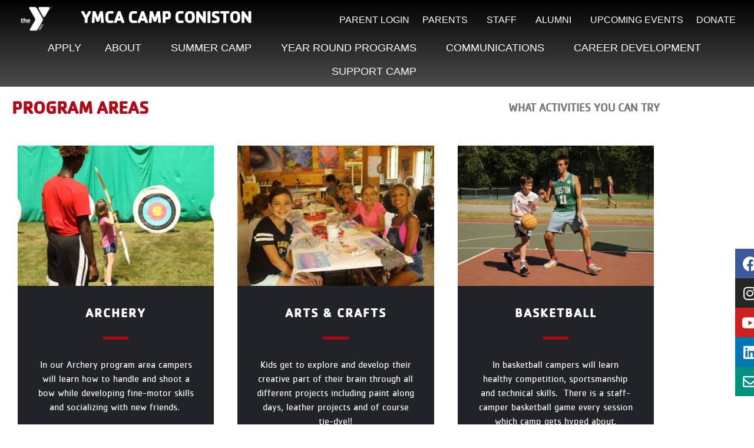

--- FILE ---
content_type: text/html; charset=UTF-8
request_url: https://coniston.org/program-areas/
body_size: 40917
content:
<!DOCTYPE html>
<html lang="en-US">
<head>
	<meta charset="UTF-8">
	<meta name="viewport" content="width=device-width, initial-scale=1.0, viewport-fit=cover" />		<script>
(function(html){html.className = html.className.replace(/\bno-js\b/,'js')})(document.documentElement);
//# sourceURL=twentyseventeen_javascript_detection
</script>
<title>Program Areas &#8211; YMCA Camp Coniston</title>
<link data-rocket-prefetch href="https://www.googletagmanager.com" rel="dns-prefetch">
<link data-rocket-prefetch href="https://api.bloomerang.co" rel="dns-prefetch">
<link data-rocket-prefetch href="https://crm.bloomerang.co" rel="dns-prefetch">
<link crossorigin data-rocket-preload as="font" href="https://coniston.org/wp-content/themes/twentyseventeen-child/yfont_b.woff" rel="preload">
<link crossorigin data-rocket-preload as="font" href="https://coniston.org/wp-content/uploads/2019/04/yfont_m.woff" rel="preload">
<link crossorigin data-rocket-preload as="font" href="https://coniston.org/wp-content/uploads/2019/04/yfont_bk.woff" rel="preload">
<link crossorigin data-rocket-preload as="font" href="https://coniston.org/wp-content/themes/twentyseventeen-child/yfont_bk.woff" rel="preload">
<link crossorigin data-rocket-preload as="font" href="https://coniston.org/wp-content/plugins/elementor/assets/lib/font-awesome/webfonts/fa-brands-400.woff2" rel="preload">
<link crossorigin data-rocket-preload as="font" href="https://coniston.org/wp-content/plugins/elementor/assets/lib/font-awesome/webfonts/fa-solid-900.woff2" rel="preload"><link rel="preload" data-rocket-preload as="image" href="https://coniston.org/wp-content/uploads/elementor/thumbs/IMG_5887-q5es6urw3p87qbg2ggby13193oqripsrqz3lpci8uc.jpg" fetchpriority="high">
<meta name='robots' content='max-image-preview:large' />

<link rel="alternate" type="application/rss+xml" title="YMCA Camp Coniston &raquo; Feed" href="https://coniston.org/feed/" />
<link rel="alternate" type="application/rss+xml" title="YMCA Camp Coniston &raquo; Comments Feed" href="https://coniston.org/comments/feed/" />
<link rel="alternate" type="text/calendar" title="YMCA Camp Coniston &raquo; iCal Feed" href="https://coniston.org/events/?ical=1" />
<link rel="alternate" title="oEmbed (JSON)" type="application/json+oembed" href="https://coniston.org/wp-json/oembed/1.0/embed?url=https%3A%2F%2Fconiston.org%2Fprogram-areas%2F" />
<link rel="alternate" title="oEmbed (XML)" type="text/xml+oembed" href="https://coniston.org/wp-json/oembed/1.0/embed?url=https%3A%2F%2Fconiston.org%2Fprogram-areas%2F&#038;format=xml" />
<style id='wp-img-auto-sizes-contain-inline-css'>
img:is([sizes=auto i],[sizes^="auto," i]){contain-intrinsic-size:3000px 1500px}
/*# sourceURL=wp-img-auto-sizes-contain-inline-css */
</style>
<style id='wp-emoji-styles-inline-css'>

	img.wp-smiley, img.emoji {
		display: inline !important;
		border: none !important;
		box-shadow: none !important;
		height: 1em !important;
		width: 1em !important;
		margin: 0 0.07em !important;
		vertical-align: -0.1em !important;
		background: none !important;
		padding: 0 !important;
	}
/*# sourceURL=wp-emoji-styles-inline-css */
</style>
<style id='classic-theme-styles-inline-css'>
/*! This file is auto-generated */
.wp-block-button__link{color:#fff;background-color:#32373c;border-radius:9999px;box-shadow:none;text-decoration:none;padding:calc(.667em + 2px) calc(1.333em + 2px);font-size:1.125em}.wp-block-file__button{background:#32373c;color:#fff;text-decoration:none}
/*# sourceURL=/wp-includes/css/classic-themes.min.css */
</style>
<style id='global-styles-inline-css'>
:root{--wp--preset--aspect-ratio--square: 1;--wp--preset--aspect-ratio--4-3: 4/3;--wp--preset--aspect-ratio--3-4: 3/4;--wp--preset--aspect-ratio--3-2: 3/2;--wp--preset--aspect-ratio--2-3: 2/3;--wp--preset--aspect-ratio--16-9: 16/9;--wp--preset--aspect-ratio--9-16: 9/16;--wp--preset--color--black: #000000;--wp--preset--color--cyan-bluish-gray: #abb8c3;--wp--preset--color--white: #ffffff;--wp--preset--color--pale-pink: #f78da7;--wp--preset--color--vivid-red: #cf2e2e;--wp--preset--color--luminous-vivid-orange: #ff6900;--wp--preset--color--luminous-vivid-amber: #fcb900;--wp--preset--color--light-green-cyan: #7bdcb5;--wp--preset--color--vivid-green-cyan: #00d084;--wp--preset--color--pale-cyan-blue: #8ed1fc;--wp--preset--color--vivid-cyan-blue: #0693e3;--wp--preset--color--vivid-purple: #9b51e0;--wp--preset--gradient--vivid-cyan-blue-to-vivid-purple: linear-gradient(135deg,rgb(6,147,227) 0%,rgb(155,81,224) 100%);--wp--preset--gradient--light-green-cyan-to-vivid-green-cyan: linear-gradient(135deg,rgb(122,220,180) 0%,rgb(0,208,130) 100%);--wp--preset--gradient--luminous-vivid-amber-to-luminous-vivid-orange: linear-gradient(135deg,rgb(252,185,0) 0%,rgb(255,105,0) 100%);--wp--preset--gradient--luminous-vivid-orange-to-vivid-red: linear-gradient(135deg,rgb(255,105,0) 0%,rgb(207,46,46) 100%);--wp--preset--gradient--very-light-gray-to-cyan-bluish-gray: linear-gradient(135deg,rgb(238,238,238) 0%,rgb(169,184,195) 100%);--wp--preset--gradient--cool-to-warm-spectrum: linear-gradient(135deg,rgb(74,234,220) 0%,rgb(151,120,209) 20%,rgb(207,42,186) 40%,rgb(238,44,130) 60%,rgb(251,105,98) 80%,rgb(254,248,76) 100%);--wp--preset--gradient--blush-light-purple: linear-gradient(135deg,rgb(255,206,236) 0%,rgb(152,150,240) 100%);--wp--preset--gradient--blush-bordeaux: linear-gradient(135deg,rgb(254,205,165) 0%,rgb(254,45,45) 50%,rgb(107,0,62) 100%);--wp--preset--gradient--luminous-dusk: linear-gradient(135deg,rgb(255,203,112) 0%,rgb(199,81,192) 50%,rgb(65,88,208) 100%);--wp--preset--gradient--pale-ocean: linear-gradient(135deg,rgb(255,245,203) 0%,rgb(182,227,212) 50%,rgb(51,167,181) 100%);--wp--preset--gradient--electric-grass: linear-gradient(135deg,rgb(202,248,128) 0%,rgb(113,206,126) 100%);--wp--preset--gradient--midnight: linear-gradient(135deg,rgb(2,3,129) 0%,rgb(40,116,252) 100%);--wp--preset--font-size--small: 13px;--wp--preset--font-size--medium: 20px;--wp--preset--font-size--large: 36px;--wp--preset--font-size--x-large: 42px;--wp--preset--spacing--20: 0.44rem;--wp--preset--spacing--30: 0.67rem;--wp--preset--spacing--40: 1rem;--wp--preset--spacing--50: 1.5rem;--wp--preset--spacing--60: 2.25rem;--wp--preset--spacing--70: 3.38rem;--wp--preset--spacing--80: 5.06rem;--wp--preset--shadow--natural: 6px 6px 9px rgba(0, 0, 0, 0.2);--wp--preset--shadow--deep: 12px 12px 50px rgba(0, 0, 0, 0.4);--wp--preset--shadow--sharp: 6px 6px 0px rgba(0, 0, 0, 0.2);--wp--preset--shadow--outlined: 6px 6px 0px -3px rgb(255, 255, 255), 6px 6px rgb(0, 0, 0);--wp--preset--shadow--crisp: 6px 6px 0px rgb(0, 0, 0);}:where(.is-layout-flex){gap: 0.5em;}:where(.is-layout-grid){gap: 0.5em;}body .is-layout-flex{display: flex;}.is-layout-flex{flex-wrap: wrap;align-items: center;}.is-layout-flex > :is(*, div){margin: 0;}body .is-layout-grid{display: grid;}.is-layout-grid > :is(*, div){margin: 0;}:where(.wp-block-columns.is-layout-flex){gap: 2em;}:where(.wp-block-columns.is-layout-grid){gap: 2em;}:where(.wp-block-post-template.is-layout-flex){gap: 1.25em;}:where(.wp-block-post-template.is-layout-grid){gap: 1.25em;}.has-black-color{color: var(--wp--preset--color--black) !important;}.has-cyan-bluish-gray-color{color: var(--wp--preset--color--cyan-bluish-gray) !important;}.has-white-color{color: var(--wp--preset--color--white) !important;}.has-pale-pink-color{color: var(--wp--preset--color--pale-pink) !important;}.has-vivid-red-color{color: var(--wp--preset--color--vivid-red) !important;}.has-luminous-vivid-orange-color{color: var(--wp--preset--color--luminous-vivid-orange) !important;}.has-luminous-vivid-amber-color{color: var(--wp--preset--color--luminous-vivid-amber) !important;}.has-light-green-cyan-color{color: var(--wp--preset--color--light-green-cyan) !important;}.has-vivid-green-cyan-color{color: var(--wp--preset--color--vivid-green-cyan) !important;}.has-pale-cyan-blue-color{color: var(--wp--preset--color--pale-cyan-blue) !important;}.has-vivid-cyan-blue-color{color: var(--wp--preset--color--vivid-cyan-blue) !important;}.has-vivid-purple-color{color: var(--wp--preset--color--vivid-purple) !important;}.has-black-background-color{background-color: var(--wp--preset--color--black) !important;}.has-cyan-bluish-gray-background-color{background-color: var(--wp--preset--color--cyan-bluish-gray) !important;}.has-white-background-color{background-color: var(--wp--preset--color--white) !important;}.has-pale-pink-background-color{background-color: var(--wp--preset--color--pale-pink) !important;}.has-vivid-red-background-color{background-color: var(--wp--preset--color--vivid-red) !important;}.has-luminous-vivid-orange-background-color{background-color: var(--wp--preset--color--luminous-vivid-orange) !important;}.has-luminous-vivid-amber-background-color{background-color: var(--wp--preset--color--luminous-vivid-amber) !important;}.has-light-green-cyan-background-color{background-color: var(--wp--preset--color--light-green-cyan) !important;}.has-vivid-green-cyan-background-color{background-color: var(--wp--preset--color--vivid-green-cyan) !important;}.has-pale-cyan-blue-background-color{background-color: var(--wp--preset--color--pale-cyan-blue) !important;}.has-vivid-cyan-blue-background-color{background-color: var(--wp--preset--color--vivid-cyan-blue) !important;}.has-vivid-purple-background-color{background-color: var(--wp--preset--color--vivid-purple) !important;}.has-black-border-color{border-color: var(--wp--preset--color--black) !important;}.has-cyan-bluish-gray-border-color{border-color: var(--wp--preset--color--cyan-bluish-gray) !important;}.has-white-border-color{border-color: var(--wp--preset--color--white) !important;}.has-pale-pink-border-color{border-color: var(--wp--preset--color--pale-pink) !important;}.has-vivid-red-border-color{border-color: var(--wp--preset--color--vivid-red) !important;}.has-luminous-vivid-orange-border-color{border-color: var(--wp--preset--color--luminous-vivid-orange) !important;}.has-luminous-vivid-amber-border-color{border-color: var(--wp--preset--color--luminous-vivid-amber) !important;}.has-light-green-cyan-border-color{border-color: var(--wp--preset--color--light-green-cyan) !important;}.has-vivid-green-cyan-border-color{border-color: var(--wp--preset--color--vivid-green-cyan) !important;}.has-pale-cyan-blue-border-color{border-color: var(--wp--preset--color--pale-cyan-blue) !important;}.has-vivid-cyan-blue-border-color{border-color: var(--wp--preset--color--vivid-cyan-blue) !important;}.has-vivid-purple-border-color{border-color: var(--wp--preset--color--vivid-purple) !important;}.has-vivid-cyan-blue-to-vivid-purple-gradient-background{background: var(--wp--preset--gradient--vivid-cyan-blue-to-vivid-purple) !important;}.has-light-green-cyan-to-vivid-green-cyan-gradient-background{background: var(--wp--preset--gradient--light-green-cyan-to-vivid-green-cyan) !important;}.has-luminous-vivid-amber-to-luminous-vivid-orange-gradient-background{background: var(--wp--preset--gradient--luminous-vivid-amber-to-luminous-vivid-orange) !important;}.has-luminous-vivid-orange-to-vivid-red-gradient-background{background: var(--wp--preset--gradient--luminous-vivid-orange-to-vivid-red) !important;}.has-very-light-gray-to-cyan-bluish-gray-gradient-background{background: var(--wp--preset--gradient--very-light-gray-to-cyan-bluish-gray) !important;}.has-cool-to-warm-spectrum-gradient-background{background: var(--wp--preset--gradient--cool-to-warm-spectrum) !important;}.has-blush-light-purple-gradient-background{background: var(--wp--preset--gradient--blush-light-purple) !important;}.has-blush-bordeaux-gradient-background{background: var(--wp--preset--gradient--blush-bordeaux) !important;}.has-luminous-dusk-gradient-background{background: var(--wp--preset--gradient--luminous-dusk) !important;}.has-pale-ocean-gradient-background{background: var(--wp--preset--gradient--pale-ocean) !important;}.has-electric-grass-gradient-background{background: var(--wp--preset--gradient--electric-grass) !important;}.has-midnight-gradient-background{background: var(--wp--preset--gradient--midnight) !important;}.has-small-font-size{font-size: var(--wp--preset--font-size--small) !important;}.has-medium-font-size{font-size: var(--wp--preset--font-size--medium) !important;}.has-large-font-size{font-size: var(--wp--preset--font-size--large) !important;}.has-x-large-font-size{font-size: var(--wp--preset--font-size--x-large) !important;}
:where(.wp-block-post-template.is-layout-flex){gap: 1.25em;}:where(.wp-block-post-template.is-layout-grid){gap: 1.25em;}
:where(.wp-block-term-template.is-layout-flex){gap: 1.25em;}:where(.wp-block-term-template.is-layout-grid){gap: 1.25em;}
:where(.wp-block-columns.is-layout-flex){gap: 2em;}:where(.wp-block-columns.is-layout-grid){gap: 2em;}
:root :where(.wp-block-pullquote){font-size: 1.5em;line-height: 1.6;}
/*# sourceURL=global-styles-inline-css */
</style>
<link rel='stylesheet' id='simple-weather-css' href='https://coniston.org/wp-content/plugins/simple-weather/css/simple-weather.css?ver=4.0' media='all' />
<link rel='stylesheet' id='tribe-events-v2-single-skeleton-css' href='https://coniston.org/wp-content/plugins/the-events-calendar/build/css/tribe-events-single-skeleton.css?ver=6.15.14' media='all' />
<link rel='stylesheet' id='tribe-events-v2-single-skeleton-full-css' href='https://coniston.org/wp-content/plugins/the-events-calendar/build/css/tribe-events-single-full.css?ver=6.15.14' media='all' />
<link rel='stylesheet' id='tec-events-elementor-widgets-base-styles-css' href='https://coniston.org/wp-content/plugins/the-events-calendar/build/css/integrations/plugins/elementor/widgets/widget-base.css?ver=6.15.14' media='all' />
<link rel='stylesheet' id='twentyseventeen-css' href='https://coniston.org/wp-content/themes/twentyseventeen/style.css?ver=6.9' media='all' />
<link rel='stylesheet' id='child-style-css' href='https://coniston.org/wp-content/themes/twentyseventeen-child/style.css?ver=0.2.0%20%20%20-%20adding%20responsive%20media%20queries' media='all' />
<link rel='stylesheet' id='twentyseventeen-fonts-css' href='https://coniston.org/wp-content/themes/twentyseventeen/assets/fonts/font-libre-franklin.css?ver=20230328' media='all' />
<link rel='stylesheet' id='twentyseventeen-style-css' href='https://coniston.org/wp-content/themes/twentyseventeen-child/style.css?ver=20251202' media='all' />
<link rel='stylesheet' id='twentyseventeen-block-style-css' href='https://coniston.org/wp-content/themes/twentyseventeen/assets/css/blocks.css?ver=20240729' media='all' />
<link rel='stylesheet' id='elementor-frontend-css' href='https://coniston.org/wp-content/plugins/elementor/assets/css/frontend.min.css?ver=3.34.2' media='all' />
<link rel='stylesheet' id='widget-image-css' href='https://coniston.org/wp-content/plugins/elementor/assets/css/widget-image.min.css?ver=3.34.2' media='all' />
<link rel='stylesheet' id='widget-heading-css' href='https://coniston.org/wp-content/plugins/elementor/assets/css/widget-heading.min.css?ver=3.34.2' media='all' />
<link rel='stylesheet' id='widget-nav-menu-css' href='https://coniston.org/wp-content/plugins/elementor-pro/assets/css/widget-nav-menu.min.css?ver=3.34.1' media='all' />
<link rel='stylesheet' id='widget-icon-list-css' href='https://coniston.org/wp-content/plugins/elementor/assets/css/widget-icon-list.min.css?ver=3.34.2' media='all' />
<link rel='stylesheet' id='widget-search-form-css' href='https://coniston.org/wp-content/plugins/elementor-pro/assets/css/widget-search-form.min.css?ver=3.34.1' media='all' />
<link rel='stylesheet' id='elementor-icons-shared-0-css' href='https://coniston.org/wp-content/plugins/elementor/assets/lib/font-awesome/css/fontawesome.min.css?ver=5.15.3' media='all' />
<link rel='stylesheet' id='elementor-icons-fa-solid-css' href='https://coniston.org/wp-content/plugins/elementor/assets/lib/font-awesome/css/solid.min.css?ver=5.15.3' media='all' />
<link rel='stylesheet' id='widget-social-icons-css' href='https://coniston.org/wp-content/plugins/elementor/assets/css/widget-social-icons.min.css?ver=3.34.2' media='all' />
<link rel='stylesheet' id='e-apple-webkit-css' href='https://coniston.org/wp-content/plugins/elementor/assets/css/conditionals/apple-webkit.min.css?ver=3.34.2' media='all' />
<link rel='stylesheet' id='elementor-icons-css' href='https://coniston.org/wp-content/plugins/elementor/assets/lib/eicons/css/elementor-icons.min.css?ver=5.46.0' media='all' />
<link rel='stylesheet' id='elementor-post-1756-css' href='https://coniston.org/wp-content/uploads/elementor/css/post-1756.css?ver=1769030495' media='all' />
<link rel='stylesheet' id='font-awesome-5-all-css' href='https://coniston.org/wp-content/plugins/elementor/assets/lib/font-awesome/css/all.min.css?ver=3.34.2' media='all' />
<link rel='stylesheet' id='font-awesome-4-shim-css' href='https://coniston.org/wp-content/plugins/elementor/assets/lib/font-awesome/css/v4-shims.min.css?ver=3.34.2' media='all' />
<link rel='stylesheet' id='widget-divider-css' href='https://coniston.org/wp-content/plugins/elementor/assets/css/widget-divider.min.css?ver=3.34.2' media='all' />
<link rel='stylesheet' id='elementor-post-2160-css' href='https://coniston.org/wp-content/uploads/elementor/css/post-2160.css?ver=1769031014' media='all' />
<link rel='stylesheet' id='elementor-post-9355-css' href='https://coniston.org/wp-content/uploads/elementor/css/post-9355.css?ver=1769030495' media='all' />
<link rel='stylesheet' id='elementor-post-10414-css' href='https://coniston.org/wp-content/uploads/elementor/css/post-10414.css?ver=1769030495' media='all' />
<link rel='stylesheet' id='elementor-icons-fa-brands-css' href='https://coniston.org/wp-content/plugins/elementor/assets/lib/font-awesome/css/brands.min.css?ver=5.15.3' media='all' />
<link rel='stylesheet' id='elementor-icons-fa-regular-css' href='https://coniston.org/wp-content/plugins/elementor/assets/lib/font-awesome/css/regular.min.css?ver=5.15.3' media='all' />
<script src="https://coniston.org/wp-includes/js/jquery/jquery.min.js?ver=3.7.1" id="jquery-core-js"></script>
<script src="https://coniston.org/wp-includes/js/jquery/jquery-migrate.min.js?ver=3.4.1" id="jquery-migrate-js"></script>
<script id="3d-flip-book-client-locale-loader-js-extra">
var FB3D_CLIENT_LOCALE = {"ajaxurl":"https://coniston.org/wp-admin/admin-ajax.php","dictionary":{"Table of contents":"Table of contents","Close":"Close","Bookmarks":"Bookmarks","Thumbnails":"Thumbnails","Search":"Search","Share":"Share","Facebook":"Facebook","Twitter":"Twitter","Email":"Email","Play":"Play","Previous page":"Previous page","Next page":"Next page","Zoom in":"Zoom in","Zoom out":"Zoom out","Fit view":"Fit view","Auto play":"Auto play","Full screen":"Full screen","More":"More","Smart pan":"Smart pan","Single page":"Single page","Sounds":"Sounds","Stats":"Stats","Print":"Print","Download":"Download","Goto first page":"Goto first page","Goto last page":"Goto last page"},"images":"https://coniston.org/wp-content/plugins/interactive-3d-flipbook-powered-physics-engine/assets/images/","jsData":{"urls":[],"posts":{"ids_mis":[],"ids":[]},"pages":[],"firstPages":[],"bookCtrlProps":[],"bookTemplates":[]},"key":"3d-flip-book","pdfJS":{"pdfJsLib":"https://coniston.org/wp-content/plugins/interactive-3d-flipbook-powered-physics-engine/assets/js/pdf.min.js?ver=4.3.136","pdfJsWorker":"https://coniston.org/wp-content/plugins/interactive-3d-flipbook-powered-physics-engine/assets/js/pdf.worker.js?ver=4.3.136","stablePdfJsLib":"https://coniston.org/wp-content/plugins/interactive-3d-flipbook-powered-physics-engine/assets/js/stable/pdf.min.js?ver=2.5.207","stablePdfJsWorker":"https://coniston.org/wp-content/plugins/interactive-3d-flipbook-powered-physics-engine/assets/js/stable/pdf.worker.js?ver=2.5.207","pdfJsCMapUrl":"https://coniston.org/wp-content/plugins/interactive-3d-flipbook-powered-physics-engine/assets/cmaps/"},"cacheurl":"https://coniston.org/wp-content/uploads/3d-flip-book/cache/","pluginsurl":"https://coniston.org/wp-content/plugins/","pluginurl":"https://coniston.org/wp-content/plugins/interactive-3d-flipbook-powered-physics-engine/","thumbnailSize":{"width":"150","height":"150"},"version":"1.16.17"};
//# sourceURL=3d-flip-book-client-locale-loader-js-extra
</script>
<script src="https://coniston.org/wp-content/plugins/interactive-3d-flipbook-powered-physics-engine/assets/js/client-locale-loader.js?ver=1.16.17" id="3d-flip-book-client-locale-loader-js" async data-wp-strategy="async"></script>
<script id="twentyseventeen-global-js-extra">
var twentyseventeenScreenReaderText = {"quote":"\u003Csvg class=\"icon icon-quote-right\" aria-hidden=\"true\" role=\"img\"\u003E \u003Cuse href=\"#icon-quote-right\" xlink:href=\"#icon-quote-right\"\u003E\u003C/use\u003E \u003C/svg\u003E","expand":"Expand child menu","collapse":"Collapse child menu","icon":"\u003Csvg class=\"icon icon-angle-down\" aria-hidden=\"true\" role=\"img\"\u003E \u003Cuse href=\"#icon-angle-down\" xlink:href=\"#icon-angle-down\"\u003E\u003C/use\u003E \u003Cspan class=\"svg-fallback icon-angle-down\"\u003E\u003C/span\u003E\u003C/svg\u003E"};
//# sourceURL=twentyseventeen-global-js-extra
</script>
<script src="https://coniston.org/wp-content/themes/twentyseventeen/assets/js/global.js?ver=20211130" id="twentyseventeen-global-js" defer data-wp-strategy="defer"></script>
<script src="https://coniston.org/wp-content/themes/twentyseventeen/assets/js/navigation.js?ver=20210122" id="twentyseventeen-navigation-js" defer data-wp-strategy="defer"></script>
<script src="https://coniston.org/wp-content/plugins/elementor/assets/lib/font-awesome/js/v4-shims.min.js?ver=3.34.2" id="font-awesome-4-shim-js"></script>
<link rel="https://api.w.org/" href="https://coniston.org/wp-json/" /><link rel="alternate" title="JSON" type="application/json" href="https://coniston.org/wp-json/wp/v2/pages/2160" /><link rel="EditURI" type="application/rsd+xml" title="RSD" href="https://coniston.org/xmlrpc.php?rsd" />
<meta name="generator" content="WordPress 6.9" />
<link rel="canonical" href="https://coniston.org/program-areas/" />
<link rel='shortlink' href='https://coniston.org/?p=2160' />

		<!-- GA Google Analytics @ https://m0n.co/ga -->
		<script async src="https://www.googletagmanager.com/gtag/js?id=G-NX34NPJS21"></script>
		<script>
			window.dataLayer = window.dataLayer || [];
			function gtag(){dataLayer.push(arguments);}
			gtag('js', new Date());
			gtag('config', 'G-NX34NPJS21');
		</script>

	<meta name="tec-api-version" content="v1"><meta name="tec-api-origin" content="https://coniston.org"><link rel="alternate" href="https://coniston.org/wp-json/tribe/events/v1/" /><meta name="generator" content="Elementor 3.34.2; features: additional_custom_breakpoints; settings: css_print_method-external, google_font-enabled, font_display-auto">
<script src="https://api.bloomerang.co/v1/WebsiteVisit?ApiKey=pub_556a477b-a88f-11ed-b6fd-06181f5c7811" type="text/javascript"></script>
			<style>
				.e-con.e-parent:nth-of-type(n+4):not(.e-lazyloaded):not(.e-no-lazyload),
				.e-con.e-parent:nth-of-type(n+4):not(.e-lazyloaded):not(.e-no-lazyload) * {
					background-image: none !important;
				}
				@media screen and (max-height: 1024px) {
					.e-con.e-parent:nth-of-type(n+3):not(.e-lazyloaded):not(.e-no-lazyload),
					.e-con.e-parent:nth-of-type(n+3):not(.e-lazyloaded):not(.e-no-lazyload) * {
						background-image: none !important;
					}
				}
				@media screen and (max-height: 640px) {
					.e-con.e-parent:nth-of-type(n+2):not(.e-lazyloaded):not(.e-no-lazyload),
					.e-con.e-parent:nth-of-type(n+2):not(.e-lazyloaded):not(.e-no-lazyload) * {
						background-image: none !important;
					}
				}
			</style>
					<style id="twentyseventeen-custom-header-styles" type="text/css">
				.site-title,
		.site-description {
			position: absolute;
			clip-path: inset(50%);
		}
				</style>
		<link rel="icon" href="https://coniston.org/wp-content/uploads/2019/04/cropped-cc_logo_60-32x32.png" sizes="32x32" />
<link rel="icon" href="https://coniston.org/wp-content/uploads/2019/04/cropped-cc_logo_60-192x192.png" sizes="192x192" />
<link rel="apple-touch-icon" href="https://coniston.org/wp-content/uploads/2019/04/cropped-cc_logo_60-180x180.png" />
<meta name="msapplication-TileImage" content="https://coniston.org/wp-content/uploads/2019/04/cropped-cc_logo_60-270x270.png" />
<noscript><style id="rocket-lazyload-nojs-css">.rll-youtube-player, [data-lazy-src]{display:none !important;}</style></noscript><style id="rocket-lazyrender-inline-css">[data-wpr-lazyrender] {content-visibility: auto;}</style><meta name="generator" content="WP Rocket 3.20.3" data-wpr-features="wpr_lazyload_iframes wpr_preconnect_external_domains wpr_auto_preload_fonts wpr_automatic_lazy_rendering wpr_oci wpr_preload_links wpr_desktop" /></head>
<body class="wp-singular page-template page-template-elementor_header_footer page page-id-2160 wp-custom-logo wp-embed-responsive wp-theme-twentyseventeen wp-child-theme-twentyseventeen-child tribe-no-js group-blog page-two-column title-tagline-hidden colors-light elementor-default elementor-template-full-width elementor-kit-1756 elementor-page elementor-page-2160">
		<header  data-elementor-type="header" data-elementor-id="9355" class="elementor elementor-9355 elementor-location-header" data-elementor-post-type="elementor_library">
					<header class="elementor-section elementor-top-section elementor-element elementor-element-136becab elementor-section-content-middle elementor-section-height-min-height elementor-section-full_width elementor-section-height-default elementor-section-items-middle" data-id="136becab" data-element_type="section" data-settings="{&quot;background_background&quot;:&quot;gradient&quot;}">
						<div  class="elementor-container elementor-column-gap-no">
					<div class="elementor-column elementor-col-100 elementor-top-column elementor-element elementor-element-7d8e3b3c" data-id="7d8e3b3c" data-element_type="column" data-settings="{&quot;background_background&quot;:&quot;classic&quot;}">
			<div class="elementor-widget-wrap elementor-element-populated">
						<div class="elementor-element elementor-element-b9d7f00 elementor-widget__width-auto elementor-widget elementor-widget-image" data-id="b9d7f00" data-element_type="widget" data-widget_type="image.default">
				<div class="elementor-widget-container">
																<a href="https://www.coniston.org/">
							<img width="122" height="102" src="https://coniston.org/wp-content/uploads/2019/04/newYlogo2.png" class="attachment-large size-large wp-image-20" alt="" sizes="(max-width: 767px) 89vw, (max-width: 1000px) 54vw, (max-width: 1071px) 543px, 580px" />								</a>
															</div>
				</div>
				<div class="elementor-element elementor-element-6595cbf elementor-widget__width-auto elementor-widget-mobile__width-auto elementor-widget elementor-widget-heading" data-id="6595cbf" data-element_type="widget" data-widget_type="heading.default">
				<div class="elementor-widget-container">
					<h2 class="elementor-heading-title elementor-size-default"><a href="https://www.coniston.org/">YMCA CAMP CONISTON</a></h2>				</div>
				</div>
				<div class="elementor-element elementor-element-14c20b9 elementor-nav-menu__align-end elementor-widget__width-auto elementor-absolute elementor-hidden-tablet elementor-hidden-mobile elementor-nav-menu--dropdown-tablet elementor-nav-menu__text-align-aside elementor-nav-menu--toggle elementor-nav-menu--burger elementor-widget elementor-widget-nav-menu" data-id="14c20b9" data-element_type="widget" data-settings="{&quot;_position&quot;:&quot;absolute&quot;,&quot;submenu_icon&quot;:{&quot;value&quot;:&quot;&lt;i class=\&quot;\&quot; aria-hidden=\&quot;true\&quot;&gt;&lt;\/i&gt;&quot;,&quot;library&quot;:&quot;&quot;},&quot;layout&quot;:&quot;horizontal&quot;,&quot;toggle&quot;:&quot;burger&quot;}" data-widget_type="nav-menu.default">
				<div class="elementor-widget-container">
								<nav aria-label="Menu" class="elementor-nav-menu--main elementor-nav-menu__container elementor-nav-menu--layout-horizontal e--pointer-overline e--animation-grow">
				<ul id="menu-1-14c20b9" class="elementor-nav-menu"><li class="menu-item menu-item-type-custom menu-item-object-custom menu-item-10445"><a href="https://coniston.campintouch.com/v2/login/login.aspx" class="elementor-item">Parent Login</a></li>
<li class="menu-item menu-item-type-post_type menu-item-object-page menu-item-has-children menu-item-10392"><a href="https://coniston.org/parents/" class="elementor-item">Parents</a>
<ul class="sub-menu elementor-nav-menu--dropdown">
	<li class="menu-item menu-item-type-custom menu-item-object-custom menu-item-10779"><a href="https://coniston.campintouch.com/ui/forms/application/camper/App" class="elementor-sub-item">Apply</a></li>
	<li class="menu-item menu-item-type-custom menu-item-object-custom menu-item-10778"><a href="https://coniston.campintouch.com/v2/login/login.aspx" class="elementor-sub-item">Parent Login</a></li>
	<li class="menu-item menu-item-type-post_type menu-item-object-page menu-item-10938"><a href="https://coniston.org/coniston-experience/" class="elementor-sub-item">Coniston Experience</a></li>
	<li class="menu-item menu-item-type-custom menu-item-object-custom menu-item-12394"><a href="https://coniston.org/wp-content/uploads/2025/05/Handbook-2025.pdf" class="elementor-sub-item">Parent Handbook</a></li>
	<li class="menu-item menu-item-type-post_type menu-item-object-page menu-item-10446"><a href="https://coniston.org/over-night-camp/" class="elementor-sub-item">Overnight Camp</a></li>
	<li class="menu-item menu-item-type-post_type menu-item-object-page menu-item-10447"><a href="https://coniston.org/adventure-camp/" class="elementor-sub-item">Adventure Camp</a></li>
	<li class="menu-item menu-item-type-post_type menu-item-object-page menu-item-10448"><a href="https://coniston.org/service-trips/" class="elementor-sub-item">Service Trips</a></li>
	<li class="menu-item menu-item-type-post_type menu-item-object-page menu-item-10449"><a href="https://coniston.org/cit-program/" class="elementor-sub-item">CIT Program</a></li>
	<li class="menu-item menu-item-type-post_type menu-item-object-page menu-item-10450"><a href="https://coniston.org/lit-program/" class="elementor-sub-item">LIT Program</a></li>
</ul>
</li>
<li class="menu-item menu-item-type-post_type menu-item-object-page menu-item-has-children menu-item-10395"><a href="https://coniston.org/staff/" class="elementor-item">Staff</a>
<ul class="sub-menu elementor-nav-menu--dropdown">
	<li class="menu-item menu-item-type-custom menu-item-object-custom menu-item-15216"><a href="https://coniston.campintouch.com/ui/forms/application/staff/App" class="elementor-sub-item">Staff Application</a></li>
	<li class="menu-item menu-item-type-post_type menu-item-object-page menu-item-10452"><a href="https://coniston.org/staff/" class="elementor-sub-item">Summer Staff</a></li>
	<li class="menu-item menu-item-type-post_type menu-item-object-page menu-item-10454"><a href="https://coniston.org/career-development/" class="elementor-sub-item">Career Development</a></li>
	<li class="menu-item menu-item-type-post_type menu-item-object-page menu-item-10455"><a href="https://coniston.org/year-round-staff/" class="elementor-sub-item">Year Round Staff</a></li>
	<li class="menu-item menu-item-type-post_type menu-item-object-page menu-item-10409"><a href="https://coniston.org/board-of-directors/" class="elementor-sub-item">Board of Directors</a></li>
</ul>
</li>
<li class="menu-item menu-item-type-post_type menu-item-object-page menu-item-has-children menu-item-10394"><a href="https://coniston.org/alumni/" class="elementor-item">Alumni</a>
<ul class="sub-menu elementor-nav-menu--dropdown">
	<li class="menu-item menu-item-type-custom menu-item-object-custom menu-item-10456"><a href="https://coniston.campintouch.com/ui/forms/application/alumni/App" class="elementor-sub-item">Register</a></li>
	<li class="menu-item menu-item-type-custom menu-item-object-custom menu-item-12497"><a href="https://coniston.org/events" class="elementor-sub-item">Upcoming Events</a></li>
	<li class="menu-item menu-item-type-post_type menu-item-object-page menu-item-10458"><a href="https://coniston.org/news/" class="elementor-sub-item">News</a></li>
</ul>
</li>
<li class="menu-item menu-item-type-custom menu-item-object-custom menu-item-12600"><a href="https://coniston.org/events/" class="elementor-item">Upcoming Events</a></li>
<li class="menu-item menu-item-type-custom menu-item-object-custom menu-item-10444"><a href="https://ymcacampconiston-bloom.kindful.com/" class="elementor-item">Donate</a></li>
</ul>			</nav>
					<div class="elementor-menu-toggle" role="button" tabindex="0" aria-label="Menu Toggle" aria-expanded="false">
			<i aria-hidden="true" role="presentation" class="elementor-menu-toggle__icon--open eicon-menu-bar"></i><i aria-hidden="true" role="presentation" class="elementor-menu-toggle__icon--close eicon-close"></i>		</div>
					<nav class="elementor-nav-menu--dropdown elementor-nav-menu__container" aria-hidden="true">
				<ul id="menu-2-14c20b9" class="elementor-nav-menu"><li class="menu-item menu-item-type-custom menu-item-object-custom menu-item-10445"><a href="https://coniston.campintouch.com/v2/login/login.aspx" class="elementor-item" tabindex="-1">Parent Login</a></li>
<li class="menu-item menu-item-type-post_type menu-item-object-page menu-item-has-children menu-item-10392"><a href="https://coniston.org/parents/" class="elementor-item" tabindex="-1">Parents</a>
<ul class="sub-menu elementor-nav-menu--dropdown">
	<li class="menu-item menu-item-type-custom menu-item-object-custom menu-item-10779"><a href="https://coniston.campintouch.com/ui/forms/application/camper/App" class="elementor-sub-item" tabindex="-1">Apply</a></li>
	<li class="menu-item menu-item-type-custom menu-item-object-custom menu-item-10778"><a href="https://coniston.campintouch.com/v2/login/login.aspx" class="elementor-sub-item" tabindex="-1">Parent Login</a></li>
	<li class="menu-item menu-item-type-post_type menu-item-object-page menu-item-10938"><a href="https://coniston.org/coniston-experience/" class="elementor-sub-item" tabindex="-1">Coniston Experience</a></li>
	<li class="menu-item menu-item-type-custom menu-item-object-custom menu-item-12394"><a href="https://coniston.org/wp-content/uploads/2025/05/Handbook-2025.pdf" class="elementor-sub-item" tabindex="-1">Parent Handbook</a></li>
	<li class="menu-item menu-item-type-post_type menu-item-object-page menu-item-10446"><a href="https://coniston.org/over-night-camp/" class="elementor-sub-item" tabindex="-1">Overnight Camp</a></li>
	<li class="menu-item menu-item-type-post_type menu-item-object-page menu-item-10447"><a href="https://coniston.org/adventure-camp/" class="elementor-sub-item" tabindex="-1">Adventure Camp</a></li>
	<li class="menu-item menu-item-type-post_type menu-item-object-page menu-item-10448"><a href="https://coniston.org/service-trips/" class="elementor-sub-item" tabindex="-1">Service Trips</a></li>
	<li class="menu-item menu-item-type-post_type menu-item-object-page menu-item-10449"><a href="https://coniston.org/cit-program/" class="elementor-sub-item" tabindex="-1">CIT Program</a></li>
	<li class="menu-item menu-item-type-post_type menu-item-object-page menu-item-10450"><a href="https://coniston.org/lit-program/" class="elementor-sub-item" tabindex="-1">LIT Program</a></li>
</ul>
</li>
<li class="menu-item menu-item-type-post_type menu-item-object-page menu-item-has-children menu-item-10395"><a href="https://coniston.org/staff/" class="elementor-item" tabindex="-1">Staff</a>
<ul class="sub-menu elementor-nav-menu--dropdown">
	<li class="menu-item menu-item-type-custom menu-item-object-custom menu-item-15216"><a href="https://coniston.campintouch.com/ui/forms/application/staff/App" class="elementor-sub-item" tabindex="-1">Staff Application</a></li>
	<li class="menu-item menu-item-type-post_type menu-item-object-page menu-item-10452"><a href="https://coniston.org/staff/" class="elementor-sub-item" tabindex="-1">Summer Staff</a></li>
	<li class="menu-item menu-item-type-post_type menu-item-object-page menu-item-10454"><a href="https://coniston.org/career-development/" class="elementor-sub-item" tabindex="-1">Career Development</a></li>
	<li class="menu-item menu-item-type-post_type menu-item-object-page menu-item-10455"><a href="https://coniston.org/year-round-staff/" class="elementor-sub-item" tabindex="-1">Year Round Staff</a></li>
	<li class="menu-item menu-item-type-post_type menu-item-object-page menu-item-10409"><a href="https://coniston.org/board-of-directors/" class="elementor-sub-item" tabindex="-1">Board of Directors</a></li>
</ul>
</li>
<li class="menu-item menu-item-type-post_type menu-item-object-page menu-item-has-children menu-item-10394"><a href="https://coniston.org/alumni/" class="elementor-item" tabindex="-1">Alumni</a>
<ul class="sub-menu elementor-nav-menu--dropdown">
	<li class="menu-item menu-item-type-custom menu-item-object-custom menu-item-10456"><a href="https://coniston.campintouch.com/ui/forms/application/alumni/App" class="elementor-sub-item" tabindex="-1">Register</a></li>
	<li class="menu-item menu-item-type-custom menu-item-object-custom menu-item-12497"><a href="https://coniston.org/events" class="elementor-sub-item" tabindex="-1">Upcoming Events</a></li>
	<li class="menu-item menu-item-type-post_type menu-item-object-page menu-item-10458"><a href="https://coniston.org/news/" class="elementor-sub-item" tabindex="-1">News</a></li>
</ul>
</li>
<li class="menu-item menu-item-type-custom menu-item-object-custom menu-item-12600"><a href="https://coniston.org/events/" class="elementor-item" tabindex="-1">Upcoming Events</a></li>
<li class="menu-item menu-item-type-custom menu-item-object-custom menu-item-10444"><a href="https://ymcacampconiston-bloom.kindful.com/" class="elementor-item" tabindex="-1">Donate</a></li>
</ul>			</nav>
						</div>
				</div>
				<div class="elementor-element elementor-element-78065e8d elementor-nav-menu__align-center elementor-nav-menu--stretch elementor-widget-mobile__width-auto elementor-nav-menu--dropdown-tablet elementor-nav-menu__text-align-aside elementor-nav-menu--toggle elementor-nav-menu--burger elementor-widget elementor-widget-nav-menu" data-id="78065e8d" data-element_type="widget" data-settings="{&quot;full_width&quot;:&quot;stretch&quot;,&quot;submenu_icon&quot;:{&quot;value&quot;:&quot;&lt;i class=\&quot;\&quot; aria-hidden=\&quot;true\&quot;&gt;&lt;\/i&gt;&quot;,&quot;library&quot;:&quot;&quot;},&quot;layout&quot;:&quot;horizontal&quot;,&quot;toggle&quot;:&quot;burger&quot;}" data-widget_type="nav-menu.default">
				<div class="elementor-widget-container">
								<nav aria-label="Menu" class="elementor-nav-menu--main elementor-nav-menu__container elementor-nav-menu--layout-horizontal e--pointer-overline e--animation-grow">
				<ul id="menu-1-78065e8d" class="elementor-nav-menu"><li class="menu-item menu-item-type-custom menu-item-object-custom menu-item-9325"><a href="https://coniston.campintouch.com/ui/forms/application/camper/App" class="elementor-item">Apply</a></li>
<li class="menu-item menu-item-type-post_type menu-item-object-page menu-item-has-children menu-item-9348"><a href="https://coniston.org/about/" class="elementor-item">About</a>
<ul class="sub-menu elementor-nav-menu--dropdown">
	<li class="menu-item menu-item-type-post_type menu-item-object-page menu-item-10939"><a href="https://coniston.org/coniston-experience/" class="elementor-sub-item">Coniston Experience</a></li>
	<li class="menu-item menu-item-type-custom menu-item-object-custom menu-item-12393"><a href="https://coniston.org/wp-content/uploads/2025/06/2025-Parent-Handbook.pdf" class="elementor-sub-item">Parent Handbook</a></li>
	<li class="menu-item menu-item-type-post_type menu-item-object-page menu-item-10486"><a href="https://coniston.org/about/" class="elementor-sub-item">Why Coniston?</a></li>
	<li class="menu-item menu-item-type-post_type menu-item-object-page menu-item-9326"><a href="https://coniston.org/what-we-do/" class="elementor-sub-item">What We Do</a></li>
	<li class="menu-item menu-item-type-post_type menu-item-object-page menu-item-9375"><a href="https://coniston.org/tour/" class="elementor-sub-item">Facilities</a></li>
	<li class="menu-item menu-item-type-post_type menu-item-object-page menu-item-10487"><a href="https://coniston.org/history/" class="elementor-sub-item">History</a></li>
	<li class="menu-item menu-item-type-post_type menu-item-object-page menu-item-16781"><a href="https://coniston.org/child-protection/" class="elementor-sub-item">Child Protection</a></li>
	<li class="menu-item menu-item-type-post_type menu-item-object-page menu-item-10488"><a href="https://coniston.org/year-round-staff/" class="elementor-sub-item">Our Team</a></li>
	<li class="menu-item menu-item-type-post_type menu-item-object-page menu-item-10489"><a href="https://coniston.org/news/" class="elementor-sub-item">News</a></li>
	<li class="menu-item menu-item-type-custom menu-item-object-custom menu-item-12599"><a href="https://coniston.org/events/" class="elementor-sub-item">Upcoming Events</a></li>
</ul>
</li>
<li class="menu-item menu-item-type-post_type menu-item-object-page menu-item-has-children menu-item-9327"><a href="https://coniston.org/summer-camp/" class="elementor-item">Summer Camp</a>
<ul class="sub-menu elementor-nav-menu--dropdown">
	<li class="menu-item menu-item-type-post_type menu-item-object-page menu-item-10940"><a href="https://coniston.org/coniston-experience/" class="elementor-sub-item">Coniston Experience</a></li>
	<li class="menu-item menu-item-type-custom menu-item-object-custom menu-item-12392"><a href="https://coniston.org/wp-content/uploads/2025/06/2025-Parent-Handbook.pdf" class="elementor-sub-item">Parent Handbook</a></li>
	<li class="menu-item menu-item-type-post_type menu-item-object-page menu-item-10480"><a href="https://coniston.org/over-night-camp/" class="elementor-sub-item">Overnight Camp</a></li>
	<li class="menu-item menu-item-type-post_type menu-item-object-page menu-item-9352"><a href="https://coniston.org/adventure-camp/" class="elementor-sub-item">Adventure Camp</a></li>
	<li class="menu-item menu-item-type-post_type menu-item-object-page menu-item-10481"><a href="https://coniston.org/service-trips/" class="elementor-sub-item">Service Trips</a></li>
	<li class="menu-item menu-item-type-post_type menu-item-object-page menu-item-10482"><a href="https://coniston.org/cit-program/" class="elementor-sub-item">CIT Program</a></li>
	<li class="menu-item menu-item-type-post_type menu-item-object-page menu-item-10484"><a href="https://coniston.org/lit-program/" class="elementor-sub-item">LIT Program</a></li>
</ul>
</li>
<li class="menu-item menu-item-type-post_type menu-item-object-page menu-item-has-children menu-item-9351"><a href="https://coniston.org/year-round-program/" class="elementor-item">Year Round Programs</a>
<ul class="sub-menu elementor-nav-menu--dropdown">
	<li class="menu-item menu-item-type-post_type menu-item-object-page menu-item-10477"><a href="https://coniston.org/year-round-program/" class="elementor-sub-item">Youth &#038; Government</a></li>
	<li class="menu-item menu-item-type-post_type menu-item-object-page menu-item-10478"><a href="https://coniston.org/year-round-program/" class="elementor-sub-item">Camp Winning Spirit</a></li>
	<li class="menu-item menu-item-type-post_type menu-item-object-page menu-item-10479"><a href="https://coniston.org/year-round-program/" class="elementor-sub-item">Community Programs</a></li>
</ul>
</li>
<li class="menu-item menu-item-type-post_type menu-item-object-page menu-item-has-children menu-item-10468"><a href="https://coniston.org/media/" class="elementor-item">Communications</a>
<ul class="sub-menu elementor-nav-menu--dropdown">
	<li class="menu-item menu-item-type-post_type menu-item-object-page menu-item-10474"><a href="https://coniston.org/media/" class="elementor-sub-item">Summer Photos</a></li>
	<li class="menu-item menu-item-type-post_type menu-item-object-page menu-item-10469"><a href="https://coniston.org/calendar/" class="elementor-sub-item">Calendar Archives</a></li>
	<li class="menu-item menu-item-type-post_type menu-item-object-page menu-item-10470"><a href="https://coniston.org/chronicle/" class="elementor-sub-item">Chronicle Archives</a></li>
	<li class="menu-item menu-item-type-post_type menu-item-object-page menu-item-10471"><a href="https://coniston.org/annual-report/" class="elementor-sub-item">Annual Reports</a></li>
	<li class="menu-item menu-item-type-post_type menu-item-object-page menu-item-16930"><a href="https://coniston.org/video/" class="elementor-sub-item">Videos</a></li>
</ul>
</li>
<li class="menu-item menu-item-type-post_type menu-item-object-page menu-item-has-children menu-item-10463"><a href="https://coniston.org/career-development/" class="elementor-item">Career Development</a>
<ul class="sub-menu elementor-nav-menu--dropdown">
	<li class="menu-item menu-item-type-post_type menu-item-object-page menu-item-14697"><a href="https://coniston.org/mentoring-program/" class="elementor-sub-item">Join the College/Career Mentoring Program</a></li>
	<li class="menu-item menu-item-type-post_type menu-item-object-page menu-item-10465"><a href="https://coniston.org/professional-development/" class="elementor-sub-item">Professional Development</a></li>
	<li class="menu-item menu-item-type-post_type menu-item-object-page menu-item-10464"><a href="https://coniston.org/lit-program/" class="elementor-sub-item">LIT Program</a></li>
	<li class="menu-item menu-item-type-custom menu-item-object-custom menu-item-12598"><a href="https://coniston.org/events/" class="elementor-sub-item">Upcoming Events</a></li>
</ul>
</li>
<li class="menu-item menu-item-type-post_type menu-item-object-page menu-item-has-children menu-item-9354"><a href="https://coniston.org/support-camp/" class="elementor-item">Support Camp</a>
<ul class="sub-menu elementor-nav-menu--dropdown">
	<li class="menu-item menu-item-type-custom menu-item-object-custom menu-item-12774"><a href="https://ymcacampconiston-bloom.kindful.com/" class="elementor-sub-item">Donate</a></li>
	<li class="menu-item menu-item-type-post_type menu-item-object-page menu-item-12639"><a href="https://coniston.org/capital-campaign/" class="elementor-sub-item">Capital Campaign</a></li>
	<li class="menu-item menu-item-type-post_type menu-item-object-page menu-item-10461"><a href="https://coniston.org/support-camp/" class="elementor-sub-item">Ways To Give</a></li>
	<li class="menu-item menu-item-type-post_type menu-item-object-page menu-item-14303"><a href="https://coniston.org/planned-giving/" class="elementor-sub-item">Planned Giving</a></li>
	<li class="menu-item menu-item-type-post_type menu-item-object-page menu-item-14323"><a href="https://coniston.org/endowment/" class="elementor-sub-item">Endowment</a></li>
	<li class="menu-item menu-item-type-post_type menu-item-object-page menu-item-10459"><a href="https://coniston.org/annual-report/" class="elementor-sub-item">Annual Reports</a></li>
	<li class="menu-item menu-item-type-post_type menu-item-object-page menu-item-10462"><a href="https://coniston.org/volunteer/" class="elementor-sub-item">Volunteer</a></li>
</ul>
</li>
</ul>			</nav>
					<div class="elementor-menu-toggle" role="button" tabindex="0" aria-label="Menu Toggle" aria-expanded="false">
			<i aria-hidden="true" role="presentation" class="elementor-menu-toggle__icon--open eicon-menu-bar"></i><i aria-hidden="true" role="presentation" class="elementor-menu-toggle__icon--close eicon-close"></i>		</div>
					<nav class="elementor-nav-menu--dropdown elementor-nav-menu__container" aria-hidden="true">
				<ul id="menu-2-78065e8d" class="elementor-nav-menu"><li class="menu-item menu-item-type-custom menu-item-object-custom menu-item-9325"><a href="https://coniston.campintouch.com/ui/forms/application/camper/App" class="elementor-item" tabindex="-1">Apply</a></li>
<li class="menu-item menu-item-type-post_type menu-item-object-page menu-item-has-children menu-item-9348"><a href="https://coniston.org/about/" class="elementor-item" tabindex="-1">About</a>
<ul class="sub-menu elementor-nav-menu--dropdown">
	<li class="menu-item menu-item-type-post_type menu-item-object-page menu-item-10939"><a href="https://coniston.org/coniston-experience/" class="elementor-sub-item" tabindex="-1">Coniston Experience</a></li>
	<li class="menu-item menu-item-type-custom menu-item-object-custom menu-item-12393"><a href="https://coniston.org/wp-content/uploads/2025/06/2025-Parent-Handbook.pdf" class="elementor-sub-item" tabindex="-1">Parent Handbook</a></li>
	<li class="menu-item menu-item-type-post_type menu-item-object-page menu-item-10486"><a href="https://coniston.org/about/" class="elementor-sub-item" tabindex="-1">Why Coniston?</a></li>
	<li class="menu-item menu-item-type-post_type menu-item-object-page menu-item-9326"><a href="https://coniston.org/what-we-do/" class="elementor-sub-item" tabindex="-1">What We Do</a></li>
	<li class="menu-item menu-item-type-post_type menu-item-object-page menu-item-9375"><a href="https://coniston.org/tour/" class="elementor-sub-item" tabindex="-1">Facilities</a></li>
	<li class="menu-item menu-item-type-post_type menu-item-object-page menu-item-10487"><a href="https://coniston.org/history/" class="elementor-sub-item" tabindex="-1">History</a></li>
	<li class="menu-item menu-item-type-post_type menu-item-object-page menu-item-16781"><a href="https://coniston.org/child-protection/" class="elementor-sub-item" tabindex="-1">Child Protection</a></li>
	<li class="menu-item menu-item-type-post_type menu-item-object-page menu-item-10488"><a href="https://coniston.org/year-round-staff/" class="elementor-sub-item" tabindex="-1">Our Team</a></li>
	<li class="menu-item menu-item-type-post_type menu-item-object-page menu-item-10489"><a href="https://coniston.org/news/" class="elementor-sub-item" tabindex="-1">News</a></li>
	<li class="menu-item menu-item-type-custom menu-item-object-custom menu-item-12599"><a href="https://coniston.org/events/" class="elementor-sub-item" tabindex="-1">Upcoming Events</a></li>
</ul>
</li>
<li class="menu-item menu-item-type-post_type menu-item-object-page menu-item-has-children menu-item-9327"><a href="https://coniston.org/summer-camp/" class="elementor-item" tabindex="-1">Summer Camp</a>
<ul class="sub-menu elementor-nav-menu--dropdown">
	<li class="menu-item menu-item-type-post_type menu-item-object-page menu-item-10940"><a href="https://coniston.org/coniston-experience/" class="elementor-sub-item" tabindex="-1">Coniston Experience</a></li>
	<li class="menu-item menu-item-type-custom menu-item-object-custom menu-item-12392"><a href="https://coniston.org/wp-content/uploads/2025/06/2025-Parent-Handbook.pdf" class="elementor-sub-item" tabindex="-1">Parent Handbook</a></li>
	<li class="menu-item menu-item-type-post_type menu-item-object-page menu-item-10480"><a href="https://coniston.org/over-night-camp/" class="elementor-sub-item" tabindex="-1">Overnight Camp</a></li>
	<li class="menu-item menu-item-type-post_type menu-item-object-page menu-item-9352"><a href="https://coniston.org/adventure-camp/" class="elementor-sub-item" tabindex="-1">Adventure Camp</a></li>
	<li class="menu-item menu-item-type-post_type menu-item-object-page menu-item-10481"><a href="https://coniston.org/service-trips/" class="elementor-sub-item" tabindex="-1">Service Trips</a></li>
	<li class="menu-item menu-item-type-post_type menu-item-object-page menu-item-10482"><a href="https://coniston.org/cit-program/" class="elementor-sub-item" tabindex="-1">CIT Program</a></li>
	<li class="menu-item menu-item-type-post_type menu-item-object-page menu-item-10484"><a href="https://coniston.org/lit-program/" class="elementor-sub-item" tabindex="-1">LIT Program</a></li>
</ul>
</li>
<li class="menu-item menu-item-type-post_type menu-item-object-page menu-item-has-children menu-item-9351"><a href="https://coniston.org/year-round-program/" class="elementor-item" tabindex="-1">Year Round Programs</a>
<ul class="sub-menu elementor-nav-menu--dropdown">
	<li class="menu-item menu-item-type-post_type menu-item-object-page menu-item-10477"><a href="https://coniston.org/year-round-program/" class="elementor-sub-item" tabindex="-1">Youth &#038; Government</a></li>
	<li class="menu-item menu-item-type-post_type menu-item-object-page menu-item-10478"><a href="https://coniston.org/year-round-program/" class="elementor-sub-item" tabindex="-1">Camp Winning Spirit</a></li>
	<li class="menu-item menu-item-type-post_type menu-item-object-page menu-item-10479"><a href="https://coniston.org/year-round-program/" class="elementor-sub-item" tabindex="-1">Community Programs</a></li>
</ul>
</li>
<li class="menu-item menu-item-type-post_type menu-item-object-page menu-item-has-children menu-item-10468"><a href="https://coniston.org/media/" class="elementor-item" tabindex="-1">Communications</a>
<ul class="sub-menu elementor-nav-menu--dropdown">
	<li class="menu-item menu-item-type-post_type menu-item-object-page menu-item-10474"><a href="https://coniston.org/media/" class="elementor-sub-item" tabindex="-1">Summer Photos</a></li>
	<li class="menu-item menu-item-type-post_type menu-item-object-page menu-item-10469"><a href="https://coniston.org/calendar/" class="elementor-sub-item" tabindex="-1">Calendar Archives</a></li>
	<li class="menu-item menu-item-type-post_type menu-item-object-page menu-item-10470"><a href="https://coniston.org/chronicle/" class="elementor-sub-item" tabindex="-1">Chronicle Archives</a></li>
	<li class="menu-item menu-item-type-post_type menu-item-object-page menu-item-10471"><a href="https://coniston.org/annual-report/" class="elementor-sub-item" tabindex="-1">Annual Reports</a></li>
	<li class="menu-item menu-item-type-post_type menu-item-object-page menu-item-16930"><a href="https://coniston.org/video/" class="elementor-sub-item" tabindex="-1">Videos</a></li>
</ul>
</li>
<li class="menu-item menu-item-type-post_type menu-item-object-page menu-item-has-children menu-item-10463"><a href="https://coniston.org/career-development/" class="elementor-item" tabindex="-1">Career Development</a>
<ul class="sub-menu elementor-nav-menu--dropdown">
	<li class="menu-item menu-item-type-post_type menu-item-object-page menu-item-14697"><a href="https://coniston.org/mentoring-program/" class="elementor-sub-item" tabindex="-1">Join the College/Career Mentoring Program</a></li>
	<li class="menu-item menu-item-type-post_type menu-item-object-page menu-item-10465"><a href="https://coniston.org/professional-development/" class="elementor-sub-item" tabindex="-1">Professional Development</a></li>
	<li class="menu-item menu-item-type-post_type menu-item-object-page menu-item-10464"><a href="https://coniston.org/lit-program/" class="elementor-sub-item" tabindex="-1">LIT Program</a></li>
	<li class="menu-item menu-item-type-custom menu-item-object-custom menu-item-12598"><a href="https://coniston.org/events/" class="elementor-sub-item" tabindex="-1">Upcoming Events</a></li>
</ul>
</li>
<li class="menu-item menu-item-type-post_type menu-item-object-page menu-item-has-children menu-item-9354"><a href="https://coniston.org/support-camp/" class="elementor-item" tabindex="-1">Support Camp</a>
<ul class="sub-menu elementor-nav-menu--dropdown">
	<li class="menu-item menu-item-type-custom menu-item-object-custom menu-item-12774"><a href="https://ymcacampconiston-bloom.kindful.com/" class="elementor-sub-item" tabindex="-1">Donate</a></li>
	<li class="menu-item menu-item-type-post_type menu-item-object-page menu-item-12639"><a href="https://coniston.org/capital-campaign/" class="elementor-sub-item" tabindex="-1">Capital Campaign</a></li>
	<li class="menu-item menu-item-type-post_type menu-item-object-page menu-item-10461"><a href="https://coniston.org/support-camp/" class="elementor-sub-item" tabindex="-1">Ways To Give</a></li>
	<li class="menu-item menu-item-type-post_type menu-item-object-page menu-item-14303"><a href="https://coniston.org/planned-giving/" class="elementor-sub-item" tabindex="-1">Planned Giving</a></li>
	<li class="menu-item menu-item-type-post_type menu-item-object-page menu-item-14323"><a href="https://coniston.org/endowment/" class="elementor-sub-item" tabindex="-1">Endowment</a></li>
	<li class="menu-item menu-item-type-post_type menu-item-object-page menu-item-10459"><a href="https://coniston.org/annual-report/" class="elementor-sub-item" tabindex="-1">Annual Reports</a></li>
	<li class="menu-item menu-item-type-post_type menu-item-object-page menu-item-10462"><a href="https://coniston.org/volunteer/" class="elementor-sub-item" tabindex="-1">Volunteer</a></li>
</ul>
</li>
</ul>			</nav>
						</div>
				</div>
					</div>
		</div>
					</div>
		</header>
				</header>
				<div  data-elementor-type="wp-post" data-elementor-id="2160" class="elementor elementor-2160" data-elementor-post-type="page">
						<section  class="elementor-section elementor-top-section elementor-element elementor-element-d5b1377 elementor-section-boxed elementor-section-height-default elementor-section-height-default" data-id="d5b1377" data-element_type="section">
						<div  class="elementor-container elementor-column-gap-default">
					<div class="elementor-column elementor-col-100 elementor-top-column elementor-element elementor-element-960daf6" data-id="960daf6" data-element_type="column">
			<div class="elementor-widget-wrap elementor-element-populated">
						<section class="elementor-section elementor-inner-section elementor-element elementor-element-67c5660 elementor-section-boxed elementor-section-height-default elementor-section-height-default" data-id="67c5660" data-element_type="section">
						<div  class="elementor-container elementor-column-gap-default">
					<div class="elementor-column elementor-col-50 elementor-inner-column elementor-element elementor-element-4564b65" data-id="4564b65" data-element_type="column">
			<div class="elementor-widget-wrap elementor-element-populated">
						<div class="elementor-element elementor-element-00b4178 elementor-widget elementor-widget-heading" data-id="00b4178" data-element_type="widget" data-widget_type="heading.default">
				<div class="elementor-widget-container">
					<h1 class="elementor-heading-title elementor-size-default">Program areas</h1>				</div>
				</div>
					</div>
		</div>
				<div class="elementor-column elementor-col-50 elementor-inner-column elementor-element elementor-element-874e154" data-id="874e154" data-element_type="column">
			<div class="elementor-widget-wrap elementor-element-populated">
						<div class="elementor-element elementor-element-e37acec elementor-widget elementor-widget-heading" data-id="e37acec" data-element_type="widget" data-widget_type="heading.default">
				<div class="elementor-widget-container">
					<h1 class="elementor-heading-title elementor-size-medium">what activities you can try</h1>				</div>
				</div>
					</div>
		</div>
					</div>
		</section>
					</div>
		</div>
					</div>
		</section>
				<section  class="elementor-section elementor-top-section elementor-element elementor-element-6a3916b elementor-section-boxed elementor-section-height-default elementor-section-height-default" data-id="6a3916b" data-element_type="section">
						<div  class="elementor-container elementor-column-gap-default">
					<div class="elementor-column elementor-col-100 elementor-top-column elementor-element elementor-element-847df53" data-id="847df53" data-element_type="column">
			<div class="elementor-widget-wrap elementor-element-populated">
						<section class="elementor-section elementor-inner-section elementor-element elementor-element-b165400 elementor-section-boxed elementor-section-height-default elementor-section-height-default" data-id="b165400" data-element_type="section" data-settings="{&quot;background_background&quot;:&quot;classic&quot;}">
						<div class="elementor-container elementor-column-gap-no">
					<div class="elementor-column elementor-col-33 elementor-inner-column elementor-element elementor-element-d178e60" data-id="d178e60" data-element_type="column" data-settings="{&quot;background_background&quot;:&quot;classic&quot;}">
			<div class="elementor-widget-wrap elementor-element-populated">
						<div class="elementor-element elementor-element-bd5a353 elementor-widget elementor-widget-image" data-id="bd5a353" data-element_type="widget" data-widget_type="image.default">
				<div class="elementor-widget-container">
															<img fetchpriority="high" decoding="async" src="https://coniston.org/wp-content/uploads/elementor/thumbs/IMG_5887-q5es6urw3p87qbg2ggby13193oqripsrqz3lpci8uc.jpg" title="Archery pic" alt="Archery" loading="lazy" />															</div>
				</div>
				<div class="elementor-element elementor-element-f148753 elementor-widget elementor-widget-heading" data-id="f148753" data-element_type="widget" data-widget_type="heading.default">
				<div class="elementor-widget-container">
					<h3 class="elementor-heading-title elementor-size-large">archery</h3>				</div>
				</div>
				<div class="elementor-element elementor-element-134230b elementor-widget-divider--view-line elementor-widget elementor-widget-divider" data-id="134230b" data-element_type="widget" data-widget_type="divider.default">
				<div class="elementor-widget-container">
							<div class="elementor-divider">
			<span class="elementor-divider-separator">
						</span>
		</div>
						</div>
				</div>
				<div class="elementor-element elementor-element-4569554 elementor-widget elementor-widget-text-editor" data-id="4569554" data-element_type="widget" data-widget_type="text-editor.default">
				<div class="elementor-widget-container">
									<p><span>In our Archery program area campers will learn how to handle and shoot a bow while developing fine-motor skills and socializing with new friends. </span></p>								</div>
				</div>
					</div>
		</div>
				<div class="elementor-column elementor-col-33 elementor-inner-column elementor-element elementor-element-1943c62" data-id="1943c62" data-element_type="column" data-settings="{&quot;background_background&quot;:&quot;classic&quot;}">
			<div class="elementor-widget-wrap elementor-element-populated">
						<div class="elementor-element elementor-element-882979c elementor-widget elementor-widget-image" data-id="882979c" data-element_type="widget" data-widget_type="image.default">
				<div class="elementor-widget-container">
															<img decoding="async" src="https://coniston.org/wp-content/uploads/elementor/thumbs/Session-2-Arts-Crafts-q5esbbiakdc8vmyldvt5dgh2okqj2yivd2nmrnvxac.jpg" title="Arts &#038; Crafts pic" alt="Session 2 Arts &amp; Crafts" loading="lazy" />															</div>
				</div>
				<div class="elementor-element elementor-element-ade7e27 elementor-widget elementor-widget-heading" data-id="ade7e27" data-element_type="widget" data-widget_type="heading.default">
				<div class="elementor-widget-container">
					<h3 class="elementor-heading-title elementor-size-large">Arts &amp; Crafts</h3>				</div>
				</div>
				<div class="elementor-element elementor-element-e1c60f8 elementor-widget-divider--view-line elementor-widget elementor-widget-divider" data-id="e1c60f8" data-element_type="widget" data-widget_type="divider.default">
				<div class="elementor-widget-container">
							<div class="elementor-divider">
			<span class="elementor-divider-separator">
						</span>
		</div>
						</div>
				</div>
				<div class="elementor-element elementor-element-92fbefb elementor-widget elementor-widget-text-editor" data-id="92fbefb" data-element_type="widget" data-widget_type="text-editor.default">
				<div class="elementor-widget-container">
									<p><span>Kids get to explore and develop their creative part of their brain through all different projects including paint along days, leather projects and of course tie-dye!!</span></p>								</div>
				</div>
					</div>
		</div>
				<div class="elementor-column elementor-col-33 elementor-inner-column elementor-element elementor-element-5246928" data-id="5246928" data-element_type="column" data-settings="{&quot;background_background&quot;:&quot;classic&quot;}">
			<div class="elementor-widget-wrap elementor-element-populated">
						<div class="elementor-element elementor-element-49e50ea elementor-widget elementor-widget-image" data-id="49e50ea" data-element_type="widget" data-widget_type="image.default">
				<div class="elementor-widget-container">
															<img decoding="async" src="https://coniston.org/wp-content/uploads/elementor/thumbs/Session-3-Basketball-q5esby2f4e74ma1tq5k71as4xtnc7p0fg6baaayh50.jpg" title="Basketball Pic" alt="Session 3 - Basketball" loading="lazy" />															</div>
				</div>
				<div class="elementor-element elementor-element-fe098fc elementor-widget elementor-widget-heading" data-id="fe098fc" data-element_type="widget" data-widget_type="heading.default">
				<div class="elementor-widget-container">
					<h3 class="elementor-heading-title elementor-size-large">Basketball</h3>				</div>
				</div>
				<div class="elementor-element elementor-element-d7a458c elementor-widget-divider--view-line elementor-widget elementor-widget-divider" data-id="d7a458c" data-element_type="widget" data-widget_type="divider.default">
				<div class="elementor-widget-container">
							<div class="elementor-divider">
			<span class="elementor-divider-separator">
						</span>
		</div>
						</div>
				</div>
				<div class="elementor-element elementor-element-6a616e8 elementor-widget elementor-widget-text-editor" data-id="6a616e8" data-element_type="widget" data-widget_type="text-editor.default">
				<div class="elementor-widget-container">
									<p><span>In basketball campers will learn healthy competition, sportsmanship and technical skills.  There is a staff-camper basketball game every session which camp gets hyped about.</span></p>								</div>
				</div>
					</div>
		</div>
					</div>
		</section>
					</div>
		</div>
					</div>
		</section>
				<section  class="elementor-section elementor-top-section elementor-element elementor-element-1079d35 elementor-section-boxed elementor-section-height-default elementor-section-height-default" data-id="1079d35" data-element_type="section">
						<div  class="elementor-container elementor-column-gap-default">
					<div class="elementor-column elementor-col-100 elementor-top-column elementor-element elementor-element-46354a7" data-id="46354a7" data-element_type="column">
			<div class="elementor-widget-wrap elementor-element-populated">
						<section class="elementor-section elementor-inner-section elementor-element elementor-element-9739098 elementor-section-boxed elementor-section-height-default elementor-section-height-default" data-id="9739098" data-element_type="section" data-settings="{&quot;background_background&quot;:&quot;classic&quot;}">
						<div class="elementor-container elementor-column-gap-no">
					<div class="elementor-column elementor-col-33 elementor-inner-column elementor-element elementor-element-39847fd" data-id="39847fd" data-element_type="column" data-settings="{&quot;background_background&quot;:&quot;classic&quot;}">
			<div class="elementor-widget-wrap elementor-element-populated">
						<div class="elementor-element elementor-element-3f51812 elementor-widget elementor-widget-image" data-id="3f51812" data-element_type="widget" data-widget_type="image.default">
				<div class="elementor-widget-container">
															<img decoding="async" src="https://coniston.org/wp-content/uploads/elementor/thumbs/Campcraft-9-q5esw7h6ftxmvombewuos6ptwts64tg4wgk2p0wz0k.jpg" title="Campcraft pic" alt="Campcraft pic" loading="lazy" />															</div>
				</div>
				<div class="elementor-element elementor-element-71a4dce elementor-widget elementor-widget-heading" data-id="71a4dce" data-element_type="widget" data-widget_type="heading.default">
				<div class="elementor-widget-container">
					<h3 class="elementor-heading-title elementor-size-large">CampCraft</h3>				</div>
				</div>
				<div class="elementor-element elementor-element-04e9ca9 elementor-widget-divider--view-line elementor-widget elementor-widget-divider" data-id="04e9ca9" data-element_type="widget" data-widget_type="divider.default">
				<div class="elementor-widget-container">
							<div class="elementor-divider">
			<span class="elementor-divider-separator">
						</span>
		</div>
						</div>
				</div>
				<div class="elementor-element elementor-element-bf39739 elementor-widget elementor-widget-text-editor" data-id="bf39739" data-element_type="widget" data-widget_type="text-editor.default">
				<div class="elementor-widget-container">
									<p><span>In our Campcraft program area campers will learn the impact we have on our environment and how to utilize the resources around you. Activities include outdoor cooking, shelter making and fire building.</span></p>								</div>
				</div>
					</div>
		</div>
				<div class="elementor-column elementor-col-33 elementor-inner-column elementor-element elementor-element-b7b0541" data-id="b7b0541" data-element_type="column" data-settings="{&quot;background_background&quot;:&quot;classic&quot;}">
			<div class="elementor-widget-wrap elementor-element-populated">
						<div class="elementor-element elementor-element-da31bfa elementor-widget elementor-widget-image" data-id="da31bfa" data-element_type="widget" data-widget_type="image.default">
				<div class="elementor-widget-container">
															<img decoding="async" src="https://coniston.org/wp-content/uploads/elementor/thumbs/Session-3-Canoeing-q5esc1trvqc9wpwd476pb9tzbd4t2hfcsox87eswg4.jpg" title="Session 3 &#8211; Canoeing" alt="Session 3 - Canoeing" loading="lazy" />															</div>
				</div>
				<div class="elementor-element elementor-element-07a914d elementor-widget elementor-widget-heading" data-id="07a914d" data-element_type="widget" data-widget_type="heading.default">
				<div class="elementor-widget-container">
					<h3 class="elementor-heading-title elementor-size-large">Canoeing</h3>				</div>
				</div>
				<div class="elementor-element elementor-element-345cddd elementor-widget-divider--view-line elementor-widget elementor-widget-divider" data-id="345cddd" data-element_type="widget" data-widget_type="divider.default">
				<div class="elementor-widget-container">
							<div class="elementor-divider">
			<span class="elementor-divider-separator">
						</span>
		</div>
						</div>
				</div>
				<div class="elementor-element elementor-element-6a5226b elementor-widget elementor-widget-text-editor" data-id="6a5226b" data-element_type="widget" data-widget_type="text-editor.default">
				<div class="elementor-widget-container">
									<p><span>Campers learn how to communicate with one another to navigate Lake Coniston. </span></p>								</div>
				</div>
					</div>
		</div>
				<div class="elementor-column elementor-col-33 elementor-inner-column elementor-element elementor-element-baaf61c" data-id="baaf61c" data-element_type="column" data-settings="{&quot;background_background&quot;:&quot;classic&quot;}">
			<div class="elementor-widget-wrap elementor-element-populated">
						<div class="elementor-element elementor-element-e4e18a6 elementor-widget elementor-widget-image" data-id="e4e18a6" data-element_type="widget" data-widget_type="image.default">
				<div class="elementor-widget-container">
															<img decoding="async" src="https://coniston.org/wp-content/uploads/elementor/thumbs/Cooking-5-scaled-qjspjidg6m4pl6ka6ymm6d0t1uf6xtww05q7jn5oas.jpg" title="Cooking 5" alt="Cooking 5" loading="lazy" />															</div>
				</div>
				<div class="elementor-element elementor-element-38670ac elementor-widget elementor-widget-heading" data-id="38670ac" data-element_type="widget" data-widget_type="heading.default">
				<div class="elementor-widget-container">
					<h3 class="elementor-heading-title elementor-size-large">Cooking</h3>				</div>
				</div>
				<div class="elementor-element elementor-element-bcf0dec elementor-widget-divider--view-line elementor-widget elementor-widget-divider" data-id="bcf0dec" data-element_type="widget" data-widget_type="divider.default">
				<div class="elementor-widget-container">
							<div class="elementor-divider">
			<span class="elementor-divider-separator">
						</span>
		</div>
						</div>
				</div>
				<div class="elementor-element elementor-element-78ef29f elementor-widget elementor-widget-text-editor" data-id="78ef29f" data-element_type="widget" data-widget_type="text-editor.default">
				<div class="elementor-widget-container">
									<p>Cooking gives campers the opportunity to learn new culinary skills and try out different recipes cooked on outdoor grills. They will experiment with flavours and get to try out their own creations.</p>								</div>
				</div>
					</div>
		</div>
					</div>
		</section>
					</div>
		</div>
					</div>
		</section>
				<section  class="elementor-section elementor-top-section elementor-element elementor-element-69b67a7 elementor-section-boxed elementor-section-height-default elementor-section-height-default" data-id="69b67a7" data-element_type="section">
						<div  class="elementor-container elementor-column-gap-default">
					<div class="elementor-column elementor-col-100 elementor-top-column elementor-element elementor-element-22a05cc" data-id="22a05cc" data-element_type="column">
			<div class="elementor-widget-wrap elementor-element-populated">
						<section class="elementor-section elementor-inner-section elementor-element elementor-element-462dcfb elementor-section-boxed elementor-section-height-default elementor-section-height-default" data-id="462dcfb" data-element_type="section" data-settings="{&quot;background_background&quot;:&quot;classic&quot;}">
						<div class="elementor-container elementor-column-gap-no">
					<div class="elementor-column elementor-col-33 elementor-inner-column elementor-element elementor-element-3e44094" data-id="3e44094" data-element_type="column" data-settings="{&quot;background_background&quot;:&quot;classic&quot;}">
			<div class="elementor-widget-wrap elementor-element-populated">
						<div class="elementor-element elementor-element-711623e elementor-widget elementor-widget-image" data-id="711623e" data-element_type="widget" data-widget_type="image.default">
				<div class="elementor-widget-container">
															<img decoding="async" src="https://coniston.org/wp-content/uploads/elementor/thumbs/Chapel-20-q5eswaap0c1huii7yg2kho07oze9rwrbwuij4usshw.jpg" title="Coniston Singers" alt="Coniston Singers" loading="lazy" />															</div>
				</div>
				<div class="elementor-element elementor-element-0691bb5 elementor-widget elementor-widget-heading" data-id="0691bb5" data-element_type="widget" data-widget_type="heading.default">
				<div class="elementor-widget-container">
					<h3 class="elementor-heading-title elementor-size-large">Coniston Singers</h3>				</div>
				</div>
				<div class="elementor-element elementor-element-a6e6e7b elementor-widget-divider--view-line elementor-widget elementor-widget-divider" data-id="a6e6e7b" data-element_type="widget" data-widget_type="divider.default">
				<div class="elementor-widget-container">
							<div class="elementor-divider">
			<span class="elementor-divider-separator">
						</span>
		</div>
						</div>
				</div>
				<div class="elementor-element elementor-element-3559535 elementor-widget elementor-widget-text-editor" data-id="3559535" data-element_type="widget" data-widget_type="text-editor.default">
				<div class="elementor-widget-container">
									<p>Coniston Singers gives campers the confidence to take the stage and let their talents shine. They  perform at our talent show, Chapel and our Candelight Ceremony.</p>								</div>
				</div>
					</div>
		</div>
				<div class="elementor-column elementor-col-33 elementor-inner-column elementor-element elementor-element-30a23e7" data-id="30a23e7" data-element_type="column" data-settings="{&quot;background_background&quot;:&quot;classic&quot;}">
			<div class="elementor-widget-wrap elementor-element-populated">
						<div class="elementor-element elementor-element-6dcd9c3 elementor-widget elementor-widget-image" data-id="6dcd9c3" data-element_type="widget" data-widget_type="image.default">
				<div class="elementor-widget-container">
															<img decoding="async" src="https://coniston.org/wp-content/uploads/elementor/thumbs/dance-3-q5es6fqh2cnmkk1ww9twx6tvlisw3k52cwnu0x4jlw.jpg" title="dance 3" alt="dance 3" loading="lazy" />															</div>
				</div>
				<div class="elementor-element elementor-element-0caeb2a elementor-widget elementor-widget-heading" data-id="0caeb2a" data-element_type="widget" data-widget_type="heading.default">
				<div class="elementor-widget-container">
					<h3 class="elementor-heading-title elementor-size-large">dance</h3>				</div>
				</div>
				<div class="elementor-element elementor-element-d42fa96 elementor-widget-divider--view-line elementor-widget elementor-widget-divider" data-id="d42fa96" data-element_type="widget" data-widget_type="divider.default">
				<div class="elementor-widget-container">
							<div class="elementor-divider">
			<span class="elementor-divider-separator">
						</span>
		</div>
						</div>
				</div>
				<div class="elementor-element elementor-element-843164b elementor-widget elementor-widget-text-editor" data-id="843164b" data-element_type="widget" data-widget_type="text-editor.default">
				<div class="elementor-widget-container">
									<p><span>Campers get to learn all different styles including hip hop, contemporary, modern, jazz and ballet. This is also where campers will rehearse for the Dance production that happens once a session.</span></p>								</div>
				</div>
					</div>
		</div>
				<div class="elementor-column elementor-col-33 elementor-inner-column elementor-element elementor-element-71ced24" data-id="71ced24" data-element_type="column" data-settings="{&quot;background_background&quot;:&quot;classic&quot;}">
			<div class="elementor-widget-wrap elementor-element-populated">
						<div class="elementor-element elementor-element-aa2774b elementor-widget elementor-widget-image" data-id="aa2774b" data-element_type="widget" data-widget_type="image.default">
				<div class="elementor-widget-container">
															<img decoding="async" src="https://coniston.org/wp-content/uploads/elementor/thumbs/Session-1-Drama-Show-Knomeo-Juliet-q5esaul75cp32nn64ohv4kqrzn1x8enpaqww4ol0ec.jpg" title="Session 1 Drama Show Knomeo &#038; Juliet" alt="Session 1 - Drama Show" loading="lazy" />															</div>
				</div>
				<div class="elementor-element elementor-element-c2e7a23 elementor-widget elementor-widget-heading" data-id="c2e7a23" data-element_type="widget" data-widget_type="heading.default">
				<div class="elementor-widget-container">
					<h3 class="elementor-heading-title elementor-size-large">Drama</h3>				</div>
				</div>
				<div class="elementor-element elementor-element-52b5b07 elementor-widget-divider--view-line elementor-widget elementor-widget-divider" data-id="52b5b07" data-element_type="widget" data-widget_type="divider.default">
				<div class="elementor-widget-container">
							<div class="elementor-divider">
			<span class="elementor-divider-separator">
						</span>
		</div>
						</div>
				</div>
				<div class="elementor-element elementor-element-1894091 elementor-widget elementor-widget-text-editor" data-id="1894091" data-element_type="widget" data-widget_type="text-editor.default">
				<div class="elementor-widget-container">
									<p><span>Drama gives campers the opportunity to test out different roles and take ownership of an identity  There is also a drama production once a session on the last Thursday night!</span></p>								</div>
				</div>
					</div>
		</div>
					</div>
		</section>
					</div>
		</div>
					</div>
		</section>
				<section  class="elementor-section elementor-top-section elementor-element elementor-element-92b2a75 elementor-section-boxed elementor-section-height-default elementor-section-height-default" data-id="92b2a75" data-element_type="section">
						<div  class="elementor-container elementor-column-gap-default">
					<div class="elementor-column elementor-col-100 elementor-top-column elementor-element elementor-element-c4bcd2e" data-id="c4bcd2e" data-element_type="column">
			<div class="elementor-widget-wrap elementor-element-populated">
						<section class="elementor-section elementor-inner-section elementor-element elementor-element-d538530 elementor-section-boxed elementor-section-height-default elementor-section-height-default" data-id="d538530" data-element_type="section" data-settings="{&quot;background_background&quot;:&quot;classic&quot;}">
						<div class="elementor-container elementor-column-gap-no">
					<div class="elementor-column elementor-col-33 elementor-inner-column elementor-element elementor-element-72e2407" data-id="72e2407" data-element_type="column" data-settings="{&quot;background_background&quot;:&quot;classic&quot;}">
			<div class="elementor-widget-wrap elementor-element-populated">
						<div class="elementor-element elementor-element-0b656ac elementor-widget elementor-widget-image" data-id="0b656ac" data-element_type="widget" data-widget_type="image.default">
				<div class="elementor-widget-container">
															<img decoding="async" src="https://coniston.org/wp-content/uploads/elementor/thumbs/37.program-scaled-q5es4gaqmxxu26xohey9nouug8kzuk9gr32xjw2gqs.jpg" title="Ecology" alt="Ecology" loading="lazy" />															</div>
				</div>
				<div class="elementor-element elementor-element-f172ed1 elementor-widget elementor-widget-heading" data-id="f172ed1" data-element_type="widget" data-widget_type="heading.default">
				<div class="elementor-widget-container">
					<h3 class="elementor-heading-title elementor-size-large">Ecology</h3>				</div>
				</div>
				<div class="elementor-element elementor-element-27e4f3b elementor-widget-divider--view-line elementor-widget elementor-widget-divider" data-id="27e4f3b" data-element_type="widget" data-widget_type="divider.default">
				<div class="elementor-widget-container">
							<div class="elementor-divider">
			<span class="elementor-divider-separator">
						</span>
		</div>
						</div>
				</div>
				<div class="elementor-element elementor-element-1ec3a39 elementor-widget elementor-widget-text-editor" data-id="1ec3a39" data-element_type="widget" data-widget_type="text-editor.default">
				<div class="elementor-widget-container">
									<p><span>In Ecology campers get to learn about nature and wildlife and how the Earth&#8217;s system impact their everyday life. For instance, bogs like the one at camp, are crucial in limiting the amount of C02 in our atmosphere.</span></p>								</div>
				</div>
					</div>
		</div>
				<div class="elementor-column elementor-col-33 elementor-inner-column elementor-element elementor-element-bffc6d5" data-id="bffc6d5" data-element_type="column" data-settings="{&quot;background_background&quot;:&quot;classic&quot;}">
			<div class="elementor-widget-wrap elementor-element-populated">
						<div class="elementor-element elementor-element-3dcaeaa elementor-widget elementor-widget-image" data-id="3dcaeaa" data-element_type="widget" data-widget_type="image.default">
				<div class="elementor-widget-container">
															<img decoding="async" src="https://coniston.org/wp-content/uploads/elementor/thumbs/Frisbee-4-q5eswezvyi7xgkbe703pc4tinwr3ue9zlhryj8ltms.jpg" title="Frisbee" alt="Frisbee" loading="lazy" />															</div>
				</div>
				<div class="elementor-element elementor-element-7f7fe7f elementor-widget elementor-widget-heading" data-id="7f7fe7f" data-element_type="widget" data-widget_type="heading.default">
				<div class="elementor-widget-container">
					<h3 class="elementor-heading-title elementor-size-large">Frisbee/Disc Golf</h3>				</div>
				</div>
				<div class="elementor-element elementor-element-5fbb943 elementor-widget-divider--view-line elementor-widget elementor-widget-divider" data-id="5fbb943" data-element_type="widget" data-widget_type="divider.default">
				<div class="elementor-widget-container">
							<div class="elementor-divider">
			<span class="elementor-divider-separator">
						</span>
		</div>
						</div>
				</div>
				<div class="elementor-element elementor-element-8816655 elementor-widget elementor-widget-text-editor" data-id="8816655" data-element_type="widget" data-widget_type="text-editor.default">
				<div class="elementor-widget-container">
									<p><span>Our Frisbee program area offers campers a chance to learn a unique sport where communication and teamwork is crucial. Our Disc Golf course allows campers to develop strategy.</span></p>								</div>
				</div>
					</div>
		</div>
				<div class="elementor-column elementor-col-33 elementor-inner-column elementor-element elementor-element-44adcf2" data-id="44adcf2" data-element_type="column" data-settings="{&quot;background_background&quot;:&quot;classic&quot;}">
			<div class="elementor-widget-wrap elementor-element-populated">
						<div class="elementor-element elementor-element-e094a85 elementor-widget elementor-widget-image" data-id="e094a85" data-element_type="widget" data-widget_type="image.default">
				<div class="elementor-widget-container">
															<img decoding="async" src="https://coniston.org/wp-content/uploads/elementor/thumbs/Session-4-Games-for-the-Mind-q5escwug59iqjunb32le3k06x2vx4huhwyg91jiwqs.jpg" title="Session 4 &#8211; Games for the Mind" alt="Session 4 - Games for the Mind boys" loading="lazy" />															</div>
				</div>
				<div class="elementor-element elementor-element-3dd3873 elementor-widget elementor-widget-heading" data-id="3dd3873" data-element_type="widget" data-widget_type="heading.default">
				<div class="elementor-widget-container">
					<h3 class="elementor-heading-title elementor-size-large">Games for the Mind</h3>				</div>
				</div>
				<div class="elementor-element elementor-element-a321d6f elementor-widget-divider--view-line elementor-widget elementor-widget-divider" data-id="a321d6f" data-element_type="widget" data-widget_type="divider.default">
				<div class="elementor-widget-container">
							<div class="elementor-divider">
			<span class="elementor-divider-separator">
						</span>
		</div>
						</div>
				</div>
				<div class="elementor-element elementor-element-ccec66a elementor-widget elementor-widget-text-editor" data-id="ccec66a" data-element_type="widget" data-widget_type="text-editor.default">
				<div class="elementor-widget-container">
									<p><span>This is a program area where campers can think critically, independently make friends and practice strategic thinking.</span></p>								</div>
				</div>
					</div>
		</div>
					</div>
		</section>
					</div>
		</div>
					</div>
		</section>
				<section  class="elementor-section elementor-top-section elementor-element elementor-element-6bb0ab4 elementor-section-boxed elementor-section-height-default elementor-section-height-default" data-id="6bb0ab4" data-element_type="section">
						<div  class="elementor-container elementor-column-gap-default">
					<div class="elementor-column elementor-col-100 elementor-top-column elementor-element elementor-element-3d20558" data-id="3d20558" data-element_type="column">
			<div class="elementor-widget-wrap elementor-element-populated">
						<section class="elementor-section elementor-inner-section elementor-element elementor-element-498d4a3 elementor-section-boxed elementor-section-height-default elementor-section-height-default" data-id="498d4a3" data-element_type="section" data-settings="{&quot;background_background&quot;:&quot;classic&quot;}">
						<div class="elementor-container elementor-column-gap-no">
					<div class="elementor-column elementor-col-33 elementor-inner-column elementor-element elementor-element-e292471" data-id="e292471" data-element_type="column" data-settings="{&quot;background_background&quot;:&quot;classic&quot;}">
			<div class="elementor-widget-wrap elementor-element-populated">
						<div class="elementor-element elementor-element-7276a8b elementor-widget elementor-widget-image" data-id="7276a8b" data-element_type="widget" data-widget_type="image.default">
				<div class="elementor-widget-container">
															<img decoding="async" src="https://coniston.org/wp-content/uploads/elementor/thumbs/Gymnastics-62-q5eswfxq5c97s6a11iibwmkz9amh23dpxmfg0ikfgk.jpg" title="Gymnastics" alt="Gymnastics" loading="lazy" />															</div>
				</div>
				<div class="elementor-element elementor-element-3a065f5 elementor-widget elementor-widget-heading" data-id="3a065f5" data-element_type="widget" data-widget_type="heading.default">
				<div class="elementor-widget-container">
					<h3 class="elementor-heading-title elementor-size-large">Gymnastics</h3>				</div>
				</div>
				<div class="elementor-element elementor-element-7b60486 elementor-widget-divider--view-line elementor-widget elementor-widget-divider" data-id="7b60486" data-element_type="widget" data-widget_type="divider.default">
				<div class="elementor-widget-container">
							<div class="elementor-divider">
			<span class="elementor-divider-separator">
						</span>
		</div>
						</div>
				</div>
				<div class="elementor-element elementor-element-5ea8ba3 elementor-widget elementor-widget-text-editor" data-id="5ea8ba3" data-element_type="widget" data-widget_type="text-editor.default">
				<div class="elementor-widget-container">
									<p><span>In Gymnastics, campers work on their awareness and how to navigate different maneuvers in a safe and pressure free environment.</span></p>								</div>
				</div>
					</div>
		</div>
				<div class="elementor-column elementor-col-33 elementor-inner-column elementor-element elementor-element-39cee69" data-id="39cee69" data-element_type="column" data-settings="{&quot;background_background&quot;:&quot;classic&quot;}">
			<div class="elementor-widget-wrap elementor-element-populated">
						<div class="elementor-element elementor-element-5cecf65 elementor-widget elementor-widget-image" data-id="5cecf65" data-element_type="widget" data-widget_type="image.default">
				<div class="elementor-widget-container">
															<img decoding="async" src="https://coniston.org/wp-content/uploads/elementor/thumbs/horseback-2-q5es6r0jcd32fvlj2epfr3zeq59anxdueghns8ntj8.jpg" title="horseback 2" alt="horseback 2" loading="lazy" />															</div>
				</div>
				<div class="elementor-element elementor-element-4a050c5 elementor-widget elementor-widget-heading" data-id="4a050c5" data-element_type="widget" data-widget_type="heading.default">
				<div class="elementor-widget-container">
					<h3 class="elementor-heading-title elementor-size-large">Horseback</h3>				</div>
				</div>
				<div class="elementor-element elementor-element-2a67847 elementor-widget-divider--view-line elementor-widget elementor-widget-divider" data-id="2a67847" data-element_type="widget" data-widget_type="divider.default">
				<div class="elementor-widget-container">
							<div class="elementor-divider">
			<span class="elementor-divider-separator">
						</span>
		</div>
						</div>
				</div>
				<div class="elementor-element elementor-element-3a9794b elementor-widget elementor-widget-text-editor" data-id="3a9794b" data-element_type="widget" data-widget_type="text-editor.default">
				<div class="elementor-widget-container">
									<p><span>We offer horseback lessons to campers who have completed fourth grade and up for an extra cost. We teach beginners and intermediate/advanced.</span></p>								</div>
				</div>
					</div>
		</div>
				<div class="elementor-column elementor-col-33 elementor-inner-column elementor-element elementor-element-95e41d0" data-id="95e41d0" data-element_type="column" data-settings="{&quot;background_background&quot;:&quot;classic&quot;}">
			<div class="elementor-widget-wrap elementor-element-populated">
						<div class="elementor-element elementor-element-8876fc4 elementor-widget elementor-widget-image" data-id="8876fc4" data-element_type="widget" data-widget_type="image.default">
				<div class="elementor-widget-container">
															<img decoding="async" src="https://coniston.org/wp-content/uploads/elementor/thumbs/kayaking-q5es746a01l2yf2exke7q0nv1jgfnou349mgi44b44.jpg" title="kayaking" alt="kayaking" loading="lazy" />															</div>
				</div>
				<div class="elementor-element elementor-element-09463c2 elementor-widget elementor-widget-heading" data-id="09463c2" data-element_type="widget" data-widget_type="heading.default">
				<div class="elementor-widget-container">
					<h3 class="elementor-heading-title elementor-size-large">Kayaking</h3>				</div>
				</div>
				<div class="elementor-element elementor-element-7eee89f elementor-widget-divider--view-line elementor-widget elementor-widget-divider" data-id="7eee89f" data-element_type="widget" data-widget_type="divider.default">
				<div class="elementor-widget-container">
							<div class="elementor-divider">
			<span class="elementor-divider-separator">
						</span>
		</div>
						</div>
				</div>
				<div class="elementor-element elementor-element-19f302d elementor-widget elementor-widget-text-editor" data-id="19f302d" data-element_type="widget" data-widget_type="text-editor.default">
				<div class="elementor-widget-container">
									<p>Campers get to explore Lake Coniston in their kayaks in this program area! </p>								</div>
				</div>
					</div>
		</div>
					</div>
		</section>
					</div>
		</div>
					</div>
		</section>
				<section data-wpr-lazyrender="1" class="elementor-section elementor-top-section elementor-element elementor-element-30cab8b elementor-section-boxed elementor-section-height-default elementor-section-height-default" data-id="30cab8b" data-element_type="section">
						<div  class="elementor-container elementor-column-gap-default">
					<div class="elementor-column elementor-col-100 elementor-top-column elementor-element elementor-element-94c07ff" data-id="94c07ff" data-element_type="column">
			<div class="elementor-widget-wrap elementor-element-populated">
						<section class="elementor-section elementor-inner-section elementor-element elementor-element-8695ca4 elementor-section-boxed elementor-section-height-default elementor-section-height-default" data-id="8695ca4" data-element_type="section" data-settings="{&quot;background_background&quot;:&quot;classic&quot;}">
						<div class="elementor-container elementor-column-gap-no">
					<div class="elementor-column elementor-col-33 elementor-inner-column elementor-element elementor-element-8bd8f7d" data-id="8bd8f7d" data-element_type="column" data-settings="{&quot;background_background&quot;:&quot;classic&quot;}">
			<div class="elementor-widget-wrap elementor-element-populated">
						<div class="elementor-element elementor-element-6db22df elementor-widget elementor-widget-image" data-id="6db22df" data-element_type="widget" data-widget_type="image.default">
				<div class="elementor-widget-container">
															<img decoding="async" src="https://coniston.org/wp-content/uploads/elementor/thumbs/Landsports-18-q5eswjp2woed2m4kfk4u6lmtmu3xwvsna51dxmeuro.jpg" title="Landsports" alt="Landsports" loading="lazy" />															</div>
				</div>
				<div class="elementor-element elementor-element-f26cf02 elementor-widget elementor-widget-heading" data-id="f26cf02" data-element_type="widget" data-widget_type="heading.default">
				<div class="elementor-widget-container">
					<h3 class="elementor-heading-title elementor-size-large">Landsports</h3>				</div>
				</div>
				<div class="elementor-element elementor-element-744885d elementor-widget-divider--view-line elementor-widget elementor-widget-divider" data-id="744885d" data-element_type="widget" data-widget_type="divider.default">
				<div class="elementor-widget-container">
							<div class="elementor-divider">
			<span class="elementor-divider-separator">
						</span>
		</div>
						</div>
				</div>
				<div class="elementor-element elementor-element-dfdcd4b elementor-widget elementor-widget-text-editor" data-id="dfdcd4b" data-element_type="widget" data-widget_type="text-editor.default">
				<div class="elementor-widget-container">
									<div class="h5p-image-hotspot-popup-body-fraction h5p-text"><p>Our Landsports program is split up by division (juniors, middlers and seniors). In this program area, campers play many popular field games while learning respect in competition and teamwork.</p></div>								</div>
				</div>
					</div>
		</div>
				<div class="elementor-column elementor-col-33 elementor-inner-column elementor-element elementor-element-5d92389" data-id="5d92389" data-element_type="column" data-settings="{&quot;background_background&quot;:&quot;classic&quot;}">
			<div class="elementor-widget-wrap elementor-element-populated">
						<div class="elementor-element elementor-element-b46fd0d elementor-widget elementor-widget-image" data-id="b46fd0d" data-element_type="widget" data-widget_type="image.default">
				<div class="elementor-widget-container">
															<img decoding="async" src="https://coniston.org/wp-content/uploads/elementor/thumbs/Lacrosse-20-q5eswir8pud2r05xl1q7m3vd1g8kp6owy0dwgcg8xw.jpg" title="Lacrosse" alt="Lacrosse" loading="lazy" />															</div>
				</div>
				<div class="elementor-element elementor-element-2082499 elementor-widget elementor-widget-heading" data-id="2082499" data-element_type="widget" data-widget_type="heading.default">
				<div class="elementor-widget-container">
					<h3 class="elementor-heading-title elementor-size-large">Lacrosse</h3>				</div>
				</div>
				<div class="elementor-element elementor-element-80290c2 elementor-widget-divider--view-line elementor-widget elementor-widget-divider" data-id="80290c2" data-element_type="widget" data-widget_type="divider.default">
				<div class="elementor-widget-container">
							<div class="elementor-divider">
			<span class="elementor-divider-separator">
						</span>
		</div>
						</div>
				</div>
				<div class="elementor-element elementor-element-5613cde elementor-widget elementor-widget-text-editor" data-id="5613cde" data-element_type="widget" data-widget_type="text-editor.default">
				<div class="elementor-widget-container">
									<p>Lacrosse is one-period everyday and is an opportunity for campers to hone their skills or try the sport for the first time. Emphasis is placed on passing, shooting, and teamwork.</p>								</div>
				</div>
					</div>
		</div>
				<div class="elementor-column elementor-col-33 elementor-inner-column elementor-element elementor-element-77be674" data-id="77be674" data-element_type="column" data-settings="{&quot;background_background&quot;:&quot;classic&quot;}">
			<div class="elementor-widget-wrap elementor-element-populated">
						<div class="elementor-element elementor-element-183bfa7 elementor-widget elementor-widget-image" data-id="183bfa7" data-element_type="widget" data-widget_type="image.default">
				<div class="elementor-widget-container">
															<img decoding="async" src="https://coniston.org/wp-content/uploads/elementor/thumbs/Screenshot-2024-02-14-at-12.30.03-PM-qjspnk2flxo5kqonk7lseu994kh32wza86ugxj5nic.png" title="Screenshot 2024-02-14 at 12.30.03 PM" alt="Screenshot 2024-02-14 at 12.30.03 PM" loading="lazy" />															</div>
				</div>
				<div class="elementor-element elementor-element-e1b8e51 elementor-widget elementor-widget-heading" data-id="e1b8e51" data-element_type="widget" data-widget_type="heading.default">
				<div class="elementor-widget-container">
					<h3 class="elementor-heading-title elementor-size-large">martial arts</h3>				</div>
				</div>
				<div class="elementor-element elementor-element-4d4c956 elementor-widget-divider--view-line elementor-widget elementor-widget-divider" data-id="4d4c956" data-element_type="widget" data-widget_type="divider.default">
				<div class="elementor-widget-container">
							<div class="elementor-divider">
			<span class="elementor-divider-separator">
						</span>
		</div>
						</div>
				</div>
				<div class="elementor-element elementor-element-eb5d4a8 elementor-widget elementor-widget-text-editor" data-id="eb5d4a8" data-element_type="widget" data-widget_type="text-editor.default">
				<div class="elementor-widget-container">
									<p>Martial arts is offered to all ages. It is a great way for campers to develop their physical, mental, and emotional skills. In addition, it helps campers develop discipline, respect, and self-confidence.</p>								</div>
				</div>
					</div>
		</div>
					</div>
		</section>
					</div>
		</div>
					</div>
		</section>
				<section data-wpr-lazyrender="1" class="elementor-section elementor-top-section elementor-element elementor-element-12dad68 elementor-section-boxed elementor-section-height-default elementor-section-height-default" data-id="12dad68" data-element_type="section">
						<div  class="elementor-container elementor-column-gap-default">
					<div class="elementor-column elementor-col-100 elementor-top-column elementor-element elementor-element-a3901ce" data-id="a3901ce" data-element_type="column">
			<div class="elementor-widget-wrap elementor-element-populated">
						<section class="elementor-section elementor-inner-section elementor-element elementor-element-1e82fb5 elementor-section-boxed elementor-section-height-default elementor-section-height-default" data-id="1e82fb5" data-element_type="section" data-settings="{&quot;background_background&quot;:&quot;classic&quot;}">
						<div class="elementor-container elementor-column-gap-no">
					<div class="elementor-column elementor-col-33 elementor-inner-column elementor-element elementor-element-555574f" data-id="555574f" data-element_type="column" data-settings="{&quot;background_background&quot;:&quot;classic&quot;}">
			<div class="elementor-widget-wrap elementor-element-populated">
						<div class="elementor-element elementor-element-303016c elementor-widget elementor-widget-image" data-id="303016c" data-element_type="widget" data-widget_type="image.default">
				<div class="elementor-widget-container">
															<img decoding="async" src="https://coniston.org/wp-content/uploads/elementor/thumbs/music-scaled-qjsps6fv7lzwnpyzkpir669u9rp1xcbrv2beviayx0.jpg" title="music" alt="music" loading="lazy" />															</div>
				</div>
				<div class="elementor-element elementor-element-5b0572d elementor-widget elementor-widget-heading" data-id="5b0572d" data-element_type="widget" data-widget_type="heading.default">
				<div class="elementor-widget-container">
					<h3 class="elementor-heading-title elementor-size-large">music</h3>				</div>
				</div>
				<div class="elementor-element elementor-element-bb8ef40 elementor-widget-divider--view-line elementor-widget elementor-widget-divider" data-id="bb8ef40" data-element_type="widget" data-widget_type="divider.default">
				<div class="elementor-widget-container">
							<div class="elementor-divider">
			<span class="elementor-divider-separator">
						</span>
		</div>
						</div>
				</div>
				<div class="elementor-element elementor-element-d9f9230 elementor-widget elementor-widget-text-editor" data-id="d9f9230" data-element_type="widget" data-widget_type="text-editor.default">
				<div class="elementor-widget-container">
									<p>Music is a new program area that will allow campers to explore their musical creativity, with different instruments including piano, guitar, ukulele and singing.</p>								</div>
				</div>
					</div>
		</div>
				<div class="elementor-column elementor-col-33 elementor-inner-column elementor-element elementor-element-8ecd61e" data-id="8ecd61e" data-element_type="column" data-settings="{&quot;background_background&quot;:&quot;classic&quot;}">
			<div class="elementor-widget-wrap elementor-element-populated">
						<div class="elementor-element elementor-element-1c9d3a1 elementor-widget elementor-widget-image" data-id="1c9d3a1" data-element_type="widget" data-widget_type="image.default">
				<div class="elementor-widget-container">
															<img decoding="async" src="https://coniston.org/wp-content/uploads/elementor/thumbs/Session-5-Paddleboarding-q5esdm839shh9bmfyvkbgvlmyhetwbn90g2d00ha2s.jpg" title="Session 5 Paddleboarding" alt="Session 5 Paddleboarding" loading="lazy" />															</div>
				</div>
				<div class="elementor-element elementor-element-2df9dd7 elementor-widget elementor-widget-heading" data-id="2df9dd7" data-element_type="widget" data-widget_type="heading.default">
				<div class="elementor-widget-container">
					<h3 class="elementor-heading-title elementor-size-large">Paddleboarding</h3>				</div>
				</div>
				<div class="elementor-element elementor-element-a478192 elementor-widget-divider--view-line elementor-widget elementor-widget-divider" data-id="a478192" data-element_type="widget" data-widget_type="divider.default">
				<div class="elementor-widget-container">
							<div class="elementor-divider">
			<span class="elementor-divider-separator">
						</span>
		</div>
						</div>
				</div>
				<div class="elementor-element elementor-element-c70e8b1 elementor-widget elementor-widget-text-editor" data-id="c70e8b1" data-element_type="widget" data-widget_type="text-editor.default">
				<div class="elementor-widget-container">
									<p>Middler and Senior Campers can explore Lake Coniston on stand up paddleboards! </p>								</div>
				</div>
					</div>
		</div>
				<div class="elementor-column elementor-col-33 elementor-inner-column elementor-element elementor-element-a48f4d9" data-id="a48f4d9" data-element_type="column" data-settings="{&quot;background_background&quot;:&quot;classic&quot;}">
			<div class="elementor-widget-wrap elementor-element-populated">
						<div class="elementor-element elementor-element-1be066d elementor-widget elementor-widget-image" data-id="1be066d" data-element_type="widget" data-widget_type="image.default">
				<div class="elementor-widget-container">
															<img decoding="async" src="https://coniston.org/wp-content/uploads/elementor/thumbs/Photography_1-q5eswkmx3ifne837a2jgr3ea87zb4kwdm9ovewdglg.jpg" title="Photography" alt="Photography" loading="lazy" />															</div>
				</div>
				<div class="elementor-element elementor-element-9566293 elementor-widget elementor-widget-heading" data-id="9566293" data-element_type="widget" data-widget_type="heading.default">
				<div class="elementor-widget-container">
					<h3 class="elementor-heading-title elementor-size-large">photography</h3>				</div>
				</div>
				<div class="elementor-element elementor-element-f27e431 elementor-widget-divider--view-line elementor-widget elementor-widget-divider" data-id="f27e431" data-element_type="widget" data-widget_type="divider.default">
				<div class="elementor-widget-container">
							<div class="elementor-divider">
			<span class="elementor-divider-separator">
						</span>
		</div>
						</div>
				</div>
				<div class="elementor-element elementor-element-956ebf2 elementor-widget elementor-widget-text-editor" data-id="956ebf2" data-element_type="widget" data-widget_type="text-editor.default">
				<div class="elementor-widget-container">
									<p><span>Photography is a program area that allows campers to explore their creative genius and find beauty in all things. Photography is only offered to senior campers.</span></p>								</div>
				</div>
					</div>
		</div>
					</div>
		</section>
					</div>
		</div>
					</div>
		</section>
				<section data-wpr-lazyrender="1" class="elementor-section elementor-top-section elementor-element elementor-element-8055ea4 elementor-section-boxed elementor-section-height-default elementor-section-height-default" data-id="8055ea4" data-element_type="section">
						<div  class="elementor-container elementor-column-gap-default">
					<div class="elementor-column elementor-col-100 elementor-top-column elementor-element elementor-element-80e4852" data-id="80e4852" data-element_type="column">
			<div class="elementor-widget-wrap elementor-element-populated">
						<section class="elementor-section elementor-inner-section elementor-element elementor-element-f22459e elementor-section-boxed elementor-section-height-default elementor-section-height-default" data-id="f22459e" data-element_type="section" data-settings="{&quot;background_background&quot;:&quot;classic&quot;}">
						<div class="elementor-container elementor-column-gap-no">
					<div class="elementor-column elementor-col-33 elementor-inner-column elementor-element elementor-element-c97bcad" data-id="c97bcad" data-element_type="column" data-settings="{&quot;background_background&quot;:&quot;classic&quot;}">
			<div class="elementor-widget-wrap elementor-element-populated">
						<div class="elementor-element elementor-element-697f9e9 elementor-widget elementor-widget-image" data-id="697f9e9" data-element_type="widget" data-widget_type="image.default">
				<div class="elementor-widget-container">
															<img decoding="async" src="https://coniston.org/wp-content/uploads/elementor/thumbs/Session-1-Riflery-q5esb4xf8j38md85gayre04uivmyl2sr0638eq5ohw.jpg" title="Session 1 Riflery" alt="Session 1 - Riflery" loading="lazy" />															</div>
				</div>
				<div class="elementor-element elementor-element-900c6a6 elementor-widget elementor-widget-heading" data-id="900c6a6" data-element_type="widget" data-widget_type="heading.default">
				<div class="elementor-widget-container">
					<h3 class="elementor-heading-title elementor-size-large">Riflery</h3>				</div>
				</div>
				<div class="elementor-element elementor-element-ed793e2 elementor-widget-divider--view-line elementor-widget elementor-widget-divider" data-id="ed793e2" data-element_type="widget" data-widget_type="divider.default">
				<div class="elementor-widget-container">
							<div class="elementor-divider">
			<span class="elementor-divider-separator">
						</span>
		</div>
						</div>
				</div>
				<div class="elementor-element elementor-element-ff7da70 elementor-widget elementor-widget-text-editor" data-id="ff7da70" data-element_type="widget" data-widget_type="text-editor.default">
				<div class="elementor-widget-container">
									<p><span>We offer Riflery for campers to safely learn marksmanship.  Campers aged 11+ learn safety and practice on targets with .22 caliber rifles. Campers aged 10 and younger use BB guns for target shooting.</span></p>								</div>
				</div>
					</div>
		</div>
				<div class="elementor-column elementor-col-33 elementor-inner-column elementor-element elementor-element-c634d4f" data-id="c634d4f" data-element_type="column" data-settings="{&quot;background_background&quot;:&quot;classic&quot;}">
			<div class="elementor-widget-wrap elementor-element-populated">
						<div class="elementor-element elementor-element-267bedf elementor-widget elementor-widget-image" data-id="267bedf" data-element_type="widget" data-widget_type="image.default">
				<div class="elementor-widget-container">
															<img decoding="async" src="https://coniston.org/wp-content/uploads/elementor/thumbs/Ropes_Tower-118-q5eswmilh6i81g0gz3cpw2x7ezq1jz3uaizudgao90.jpg" title="Ropes" alt="Ropes" loading="lazy" />															</div>
				</div>
				<div class="elementor-element elementor-element-e9dbfe1 elementor-widget elementor-widget-heading" data-id="e9dbfe1" data-element_type="widget" data-widget_type="heading.default">
				<div class="elementor-widget-container">
					<h3 class="elementor-heading-title elementor-size-large">Ropes</h3>				</div>
				</div>
				<div class="elementor-element elementor-element-3723d3f elementor-widget-divider--view-line elementor-widget elementor-widget-divider" data-id="3723d3f" data-element_type="widget" data-widget_type="divider.default">
				<div class="elementor-widget-container">
							<div class="elementor-divider">
			<span class="elementor-divider-separator">
						</span>
		</div>
						</div>
				</div>
				<div class="elementor-element elementor-element-b166ccd elementor-widget elementor-widget-text-editor" data-id="b166ccd" data-element_type="widget" data-widget_type="text-editor.default">
				<div class="elementor-widget-container">
									<p><span>We utilize a low ropes course  for trust and group initiative activities. The Climbing Tower is also used in Ropes for campers to learn about taking risks in a safe environment. </span></p>								</div>
				</div>
					</div>
		</div>
				<div class="elementor-column elementor-col-33 elementor-inner-column elementor-element elementor-element-9eefe43" data-id="9eefe43" data-element_type="column" data-settings="{&quot;background_background&quot;:&quot;classic&quot;}">
			<div class="elementor-widget-wrap elementor-element-populated">
						<div class="elementor-element elementor-element-6d09368 elementor-widget elementor-widget-image" data-id="6d09368" data-element_type="widget" data-widget_type="image.default">
				<div class="elementor-widget-container">
															<img decoding="async" src="https://coniston.org/wp-content/uploads/elementor/thumbs/Sailing-139-q5eswngfo0jid1z3tlrcgkoo0dlero7kmnnbuq9a2s.jpg" title="Sailing" alt="Sailing" loading="lazy" />															</div>
				</div>
				<div class="elementor-element elementor-element-712dab0 elementor-widget elementor-widget-heading" data-id="712dab0" data-element_type="widget" data-widget_type="heading.default">
				<div class="elementor-widget-container">
					<h3 class="elementor-heading-title elementor-size-large">Sailing</h3>				</div>
				</div>
				<div class="elementor-element elementor-element-516c0c9 elementor-widget-divider--view-line elementor-widget elementor-widget-divider" data-id="516c0c9" data-element_type="widget" data-widget_type="divider.default">
				<div class="elementor-widget-container">
							<div class="elementor-divider">
			<span class="elementor-divider-separator">
						</span>
		</div>
						</div>
				</div>
				<div class="elementor-element elementor-element-ea3ec39 elementor-widget elementor-widget-text-editor" data-id="ea3ec39" data-element_type="widget" data-widget_type="text-editor.default">
				<div class="elementor-widget-container">
									<p>Campers learn to sail Sunfish on the relatively calm waters of Lake Coniston. </p>								</div>
				</div>
					</div>
		</div>
					</div>
		</section>
					</div>
		</div>
					</div>
		</section>
				<section data-wpr-lazyrender="1" class="elementor-section elementor-top-section elementor-element elementor-element-d54ad54 elementor-section-boxed elementor-section-height-default elementor-section-height-default" data-id="d54ad54" data-element_type="section">
						<div  class="elementor-container elementor-column-gap-default">
					<div class="elementor-column elementor-col-100 elementor-top-column elementor-element elementor-element-5d40883" data-id="5d40883" data-element_type="column">
			<div class="elementor-widget-wrap elementor-element-populated">
						<section class="elementor-section elementor-inner-section elementor-element elementor-element-220f315 elementor-section-boxed elementor-section-height-default elementor-section-height-default" data-id="220f315" data-element_type="section" data-settings="{&quot;background_background&quot;:&quot;classic&quot;}">
						<div class="elementor-container elementor-column-gap-no">
					<div class="elementor-column elementor-col-33 elementor-inner-column elementor-element elementor-element-0b41f2f" data-id="0b41f2f" data-element_type="column" data-settings="{&quot;background_background&quot;:&quot;classic&quot;}">
			<div class="elementor-widget-wrap elementor-element-populated">
						<div class="elementor-element elementor-element-0f4be1e elementor-widget elementor-widget-image" data-id="0f4be1e" data-element_type="widget" data-widget_type="image.default">
				<div class="elementor-widget-container">
															<img decoding="async" src="https://coniston.org/wp-content/uploads/elementor/thumbs/Session-2-Snorkeling-boys-q5esbub2d21zbu7ac3xorbqaka5vcwli3npcd741tw.jpg" title="Session 2 Snorkeling boys" alt="Session 2 - Snorkeling" loading="lazy" />															</div>
				</div>
				<div class="elementor-element elementor-element-37d4ca6 elementor-widget elementor-widget-heading" data-id="37d4ca6" data-element_type="widget" data-widget_type="heading.default">
				<div class="elementor-widget-container">
					<h3 class="elementor-heading-title elementor-size-large">Snorkeling</h3>				</div>
				</div>
				<div class="elementor-element elementor-element-d1f9f1d elementor-widget-divider--view-line elementor-widget elementor-widget-divider" data-id="d1f9f1d" data-element_type="widget" data-widget_type="divider.default">
				<div class="elementor-widget-container">
							<div class="elementor-divider">
			<span class="elementor-divider-separator">
						</span>
		</div>
						</div>
				</div>
				<div class="elementor-element elementor-element-f7288e2 elementor-widget elementor-widget-text-editor" data-id="f7288e2" data-element_type="widget" data-widget_type="text-editor.default">
				<div class="elementor-widget-container">
									<p><span>Campers must have passed their swim test to take part in Snorkeling. Snorkeling allows campers to take in the lake from an entirely new perspective!</span></p>								</div>
				</div>
					</div>
		</div>
				<div class="elementor-column elementor-col-33 elementor-inner-column elementor-element elementor-element-761354a" data-id="761354a" data-element_type="column" data-settings="{&quot;background_background&quot;:&quot;classic&quot;}">
			<div class="elementor-widget-wrap elementor-element-populated">
						<div class="elementor-element elementor-element-eaca0ed elementor-widget elementor-widget-image" data-id="eaca0ed" data-element_type="widget" data-widget_type="image.default">
				<div class="elementor-widget-container">
															<img decoding="async" src="https://coniston.org/wp-content/uploads/elementor/thumbs/Session-5-Soccer-q5esdp1lualc85icies76cw0qn0xjeyg0u0tfud3k4.jpg" title="Session 5 Soccer" alt="Session 5 Soccer" loading="lazy" />															</div>
				</div>
				<div class="elementor-element elementor-element-027c313 elementor-widget elementor-widget-heading" data-id="027c313" data-element_type="widget" data-widget_type="heading.default">
				<div class="elementor-widget-container">
					<h3 class="elementor-heading-title elementor-size-large">Soccer</h3>				</div>
				</div>
				<div class="elementor-element elementor-element-e505901 elementor-widget-divider--view-line elementor-widget elementor-widget-divider" data-id="e505901" data-element_type="widget" data-widget_type="divider.default">
				<div class="elementor-widget-container">
							<div class="elementor-divider">
			<span class="elementor-divider-separator">
						</span>
		</div>
						</div>
				</div>
				<div class="elementor-element elementor-element-9c04b6f elementor-widget elementor-widget-text-editor" data-id="9c04b6f" data-element_type="widget" data-widget_type="text-editor.default">
				<div class="elementor-widget-container">
									<p><span>In Soccer, campers get to learn new skills while constantly learning what it means to be part of a team.</span></p>								</div>
				</div>
					</div>
		</div>
				<div class="elementor-column elementor-col-33 elementor-inner-column elementor-element elementor-element-ec5286a" data-id="ec5286a" data-element_type="column" data-settings="{&quot;background_background&quot;:&quot;classic&quot;}">
			<div class="elementor-widget-wrap elementor-element-populated">
						<div class="elementor-element elementor-element-882fbb1 elementor-widget elementor-widget-image" data-id="882fbb1" data-element_type="widget" data-widget_type="image.default">
				<div class="elementor-widget-container">
															<img decoding="async" src="https://coniston.org/wp-content/uploads/elementor/thumbs/Skeet-2-q5eswoe9uuksonxqo45z12g4lrgrzdbaysatc07vwk.jpg" title="Skeet" alt="Skeet" loading="lazy" />															</div>
				</div>
				<div class="elementor-element elementor-element-4fbe3a5 elementor-widget elementor-widget-heading" data-id="4fbe3a5" data-element_type="widget" data-widget_type="heading.default">
				<div class="elementor-widget-container">
					<h3 class="elementor-heading-title elementor-size-large">Skeet</h3>				</div>
				</div>
				<div class="elementor-element elementor-element-406d490 elementor-widget-divider--view-line elementor-widget elementor-widget-divider" data-id="406d490" data-element_type="widget" data-widget_type="divider.default">
				<div class="elementor-widget-container">
							<div class="elementor-divider">
			<span class="elementor-divider-separator">
						</span>
		</div>
						</div>
				</div>
				<div class="elementor-element elementor-element-c731eb9 elementor-widget elementor-widget-text-editor" data-id="c731eb9" data-element_type="widget" data-widget_type="text-editor.default">
				<div class="elementor-widget-container">
									<p>Skeet is only offered to our senior campers. Skeet allows campers to safely practice marksmanship while developing an acute sense of concentration and focus.</p>								</div>
				</div>
					</div>
		</div>
					</div>
		</section>
				<section class="elementor-section elementor-inner-section elementor-element elementor-element-5bf47ae elementor-section-boxed elementor-section-height-default elementor-section-height-default" data-id="5bf47ae" data-element_type="section" data-settings="{&quot;background_background&quot;:&quot;classic&quot;}">
						<div class="elementor-container elementor-column-gap-no">
					<div class="elementor-column elementor-col-25 elementor-inner-column elementor-element elementor-element-e8d3818" data-id="e8d3818" data-element_type="column" data-settings="{&quot;background_background&quot;:&quot;classic&quot;}">
			<div class="elementor-widget-wrap elementor-element-populated">
						<div class="elementor-element elementor-element-c94466a elementor-widget elementor-widget-image" data-id="c94466a" data-element_type="widget" data-widget_type="image.default">
				<div class="elementor-widget-container">
															<img decoding="async" src="https://coniston.org/wp-content/uploads/elementor/thumbs/swim_5-q5eswq9y8indbvv0d4z861z1sj7ierirn1lsak53k4.jpg" title="swim" alt="swim" loading="lazy" />															</div>
				</div>
				<div class="elementor-element elementor-element-6107794 elementor-widget elementor-widget-heading" data-id="6107794" data-element_type="widget" data-widget_type="heading.default">
				<div class="elementor-widget-container">
					<h3 class="elementor-heading-title elementor-size-large">Swimming</h3>				</div>
				</div>
				<div class="elementor-element elementor-element-ab68051 elementor-widget-divider--view-line elementor-widget elementor-widget-divider" data-id="ab68051" data-element_type="widget" data-widget_type="divider.default">
				<div class="elementor-widget-container">
							<div class="elementor-divider">
			<span class="elementor-divider-separator">
						</span>
		</div>
						</div>
				</div>
				<div class="elementor-element elementor-element-a2bc718 elementor-widget elementor-widget-text-editor" data-id="a2bc718" data-element_type="widget" data-widget_type="text-editor.default">
				<div class="elementor-widget-container">
									<p>All Campers take part in Swimming lessons while at Coniston. In swim lessons, they are split up into different groups depending on their swim level and learn an extremely valuable life saving skill.</p>								</div>
				</div>
					</div>
		</div>
				<div class="elementor-column elementor-col-25 elementor-inner-column elementor-element elementor-element-809cf02" data-id="809cf02" data-element_type="column" data-settings="{&quot;background_background&quot;:&quot;classic&quot;}">
			<div class="elementor-widget-wrap elementor-element-populated">
						<div class="elementor-element elementor-element-a301d9a elementor-widget elementor-widget-image" data-id="a301d9a" data-element_type="widget" data-widget_type="image.default">
				<div class="elementor-widget-container">
															<img decoding="async" src="https://coniston.org/wp-content/uploads/elementor/thumbs/Tennis-11-q5eswq9y8indbvv0d4z861z1sj7ierirn1lsak53k4.jpg" title="Tennis" alt="Tennis" loading="lazy" />															</div>
				</div>
				<div class="elementor-element elementor-element-f4bee51 elementor-widget elementor-widget-heading" data-id="f4bee51" data-element_type="widget" data-widget_type="heading.default">
				<div class="elementor-widget-container">
					<h3 class="elementor-heading-title elementor-size-large">Tennis</h3>				</div>
				</div>
				<div class="elementor-element elementor-element-61dc01d elementor-widget-divider--view-line elementor-widget elementor-widget-divider" data-id="61dc01d" data-element_type="widget" data-widget_type="divider.default">
				<div class="elementor-widget-container">
							<div class="elementor-divider">
			<span class="elementor-divider-separator">
						</span>
		</div>
						</div>
				</div>
				<div class="elementor-element elementor-element-56550c6 elementor-widget elementor-widget-text-editor" data-id="56550c6" data-element_type="widget" data-widget_type="text-editor.default">
				<div class="elementor-widget-container">
									<p><span>Campers get to learn the proper ground strokes of Tennis and a little about its strategy. Camp also runs a Tennis tournament once a session.</span></p>								</div>
				</div>
					</div>
		</div>
				<div class="elementor-column elementor-col-25 elementor-inner-column elementor-element elementor-element-a9011ac" data-id="a9011ac" data-element_type="column" data-settings="{&quot;background_background&quot;:&quot;classic&quot;}">
			<div class="elementor-widget-wrap elementor-element-populated">
						<div class="elementor-element elementor-element-2362203 elementor-widget elementor-widget-image" data-id="2362203" data-element_type="widget" data-widget_type="image.default">
				<div class="elementor-widget-container">
															<img decoding="async" src="https://coniston.org/wp-content/uploads/elementor/thumbs/woodshop4-q5eswt3gt0r8apqwwo73vj9fkotm1utynfk8qe0x1g.jpg" title="woodshop" alt="woodshop" loading="lazy" />															</div>
				</div>
				<div class="elementor-element elementor-element-567d0e3 elementor-widget elementor-widget-heading" data-id="567d0e3" data-element_type="widget" data-widget_type="heading.default">
				<div class="elementor-widget-container">
					<h3 class="elementor-heading-title elementor-size-large">Woodshop</h3>				</div>
				</div>
				<div class="elementor-element elementor-element-3118505 elementor-widget-divider--view-line elementor-widget elementor-widget-divider" data-id="3118505" data-element_type="widget" data-widget_type="divider.default">
				<div class="elementor-widget-container">
							<div class="elementor-divider">
			<span class="elementor-divider-separator">
						</span>
		</div>
						</div>
				</div>
				<div class="elementor-element elementor-element-e3e7297 elementor-widget elementor-widget-text-editor" data-id="e3e7297" data-element_type="widget" data-widget_type="text-editor.default">
				<div class="elementor-widget-container">
									<p><span>This is a program area only for senior campers. The senior campers get learn about craftsmanship and attention to detail.</span></p>								</div>
				</div>
					</div>
		</div>
				<div class="elementor-column elementor-col-25 elementor-inner-column elementor-element elementor-element-c0f9310" data-id="c0f9310" data-element_type="column" data-settings="{&quot;background_background&quot;:&quot;classic&quot;}">
			<div class="elementor-widget-wrap elementor-element-populated">
						<div class="elementor-element elementor-element-a53088b elementor-widget elementor-widget-image" data-id="a53088b" data-element_type="widget" data-widget_type="image.default">
				<div class="elementor-widget-container">
															<img decoding="async" src="https://coniston.org/wp-content/uploads/elementor/thumbs/Session-1-Yoga-q5esb9mm6p9o8f1bouzw8gy5hszsnkbeotcnt3ypms.jpg" title="Session 1 Yoga" alt="Session 1 - Yoga" loading="lazy" />															</div>
				</div>
				<div class="elementor-element elementor-element-0cf7754 elementor-widget elementor-widget-heading" data-id="0cf7754" data-element_type="widget" data-widget_type="heading.default">
				<div class="elementor-widget-container">
					<h3 class="elementor-heading-title elementor-size-large">Yoga</h3>				</div>
				</div>
				<div class="elementor-element elementor-element-9f32d84 elementor-widget-divider--view-line elementor-widget elementor-widget-divider" data-id="9f32d84" data-element_type="widget" data-widget_type="divider.default">
				<div class="elementor-widget-container">
							<div class="elementor-divider">
			<span class="elementor-divider-separator">
						</span>
		</div>
						</div>
				</div>
				<div class="elementor-element elementor-element-f8e9399 elementor-widget elementor-widget-text-editor" data-id="f8e9399" data-element_type="widget" data-widget_type="text-editor.default">
				<div class="elementor-widget-container">
									<p>This was a new and very popular program area in 2019. Campers can learn mindfulness and the centering practice of Yoga amongst a busy day at camp.</p>								</div>
				</div>
					</div>
		</div>
					</div>
		</section>
					</div>
		</div>
					</div>
		</section>
				<section data-wpr-lazyrender="1" class="elementor-section elementor-top-section elementor-element elementor-element-2708bd9 elementor-section-boxed elementor-section-height-default elementor-section-height-default" data-id="2708bd9" data-element_type="section">
						<div class="elementor-container elementor-column-gap-default">
					<div class="elementor-column elementor-col-100 elementor-top-column elementor-element elementor-element-92f7cd3" data-id="92f7cd3" data-element_type="column">
			<div class="elementor-widget-wrap">
							</div>
		</div>
					</div>
		</section>
				</div>
				<footer data-elementor-type="footer" data-elementor-id="10414" class="elementor elementor-10414 elementor-location-footer" data-elementor-post-type="elementor_library">
					<footer class="elementor-section elementor-top-section elementor-element elementor-element-5b063dc elementor-section-boxed elementor-section-height-default elementor-section-height-default" data-id="5b063dc" data-element_type="section" data-settings="{&quot;background_background&quot;:&quot;classic&quot;}">
						<div class="elementor-container elementor-column-gap-default">
					<div class="elementor-column elementor-col-100 elementor-top-column elementor-element elementor-element-e34e923" data-id="e34e923" data-element_type="column">
			<div class="elementor-widget-wrap elementor-element-populated">
						<section class="elementor-section elementor-inner-section elementor-element elementor-element-7ababdb0 elementor-section-boxed elementor-section-height-default elementor-section-height-default" data-id="7ababdb0" data-element_type="section">
						<div class="elementor-container elementor-column-gap-default">
					<div class="elementor-column elementor-col-20 elementor-inner-column elementor-element elementor-element-4008903b" data-id="4008903b" data-element_type="column">
			<div class="elementor-widget-wrap elementor-element-populated">
						<div class="elementor-element elementor-element-37a793bc elementor-widget elementor-widget-heading" data-id="37a793bc" data-element_type="widget" data-widget_type="heading.default">
				<div class="elementor-widget-container">
					<h4 class="elementor-heading-title elementor-size-default">ABOUT CAMP</h4>				</div>
				</div>
				<div class="elementor-element elementor-element-2fafe14 elementor-nav-menu__align-start elementor-nav-menu--dropdown-tablet elementor-nav-menu__text-align-aside elementor-nav-menu--toggle elementor-nav-menu--burger elementor-widget elementor-widget-nav-menu" data-id="2fafe14" data-element_type="widget" data-settings="{&quot;layout&quot;:&quot;vertical&quot;,&quot;submenu_icon&quot;:{&quot;value&quot;:&quot;&lt;i class=\&quot;fas fa-caret-down\&quot; aria-hidden=\&quot;true\&quot;&gt;&lt;\/i&gt;&quot;,&quot;library&quot;:&quot;fa-solid&quot;},&quot;toggle&quot;:&quot;burger&quot;}" data-widget_type="nav-menu.default">
				<div class="elementor-widget-container">
								<nav aria-label="Menu" class="elementor-nav-menu--main elementor-nav-menu__container elementor-nav-menu--layout-vertical e--pointer-none">
				<ul id="menu-1-2fafe14" class="elementor-nav-menu sm-vertical"><li class="menu-item menu-item-type-custom menu-item-object-custom menu-item-2731"><a href="https://coniston.org/wp-content/uploads/2025/05/Handbook-2025.pdf" class="elementor-item">Parent Handbook</a></li>
<li class="menu-item menu-item-type-post_type menu-item-object-page menu-item-10941"><a href="https://coniston.org/coniston-experience/" class="elementor-item">Coniston Experience</a></li>
<li class="menu-item menu-item-type-post_type menu-item-object-page menu-item-4146"><a href="https://coniston.org/dates-and-fees/" class="elementor-item">Dates and Fees</a></li>
<li class="menu-item menu-item-type-post_type menu-item-object-page menu-item-3839"><a href="https://coniston.org/check-in-out-overnight/" class="elementor-item">Check-In/Check-Out (Overnight)</a></li>
<li class="menu-item menu-item-type-post_type menu-item-object-page menu-item-3838"><a href="https://coniston.org/adventure-camp/" class="elementor-item">Adventure Camp</a></li>
<li class="menu-item menu-item-type-post_type menu-item-object-page menu-item-3837"><a href="https://coniston.org/service-trips/" class="elementor-item">Service Trips</a></li>
<li class="menu-item menu-item-type-post_type menu-item-object-page menu-item-3840"><a href="https://coniston.org/cit-program/" class="elementor-item">CIT Program</a></li>
<li class="menu-item menu-item-type-post_type menu-item-object-page menu-item-5574"><a href="https://coniston.org/mission/" class="elementor-item">Our Mission</a></li>
<li class="menu-item menu-item-type-post_type menu-item-object-page menu-item-16783"><a href="https://coniston.org/child-protection/" class="elementor-item">Child Protection</a></li>
<li class="menu-item menu-item-type-post_type menu-item-object-page menu-item-16219"><a href="https://coniston.org/staff/" class="elementor-item">Staff</a></li>
</ul>			</nav>
					<div class="elementor-menu-toggle" role="button" tabindex="0" aria-label="Menu Toggle" aria-expanded="false">
			<i aria-hidden="true" role="presentation" class="elementor-menu-toggle__icon--open eicon-menu-bar"></i><i aria-hidden="true" role="presentation" class="elementor-menu-toggle__icon--close eicon-close"></i>		</div>
					<nav class="elementor-nav-menu--dropdown elementor-nav-menu__container" aria-hidden="true">
				<ul id="menu-2-2fafe14" class="elementor-nav-menu sm-vertical"><li class="menu-item menu-item-type-custom menu-item-object-custom menu-item-2731"><a href="https://coniston.org/wp-content/uploads/2025/05/Handbook-2025.pdf" class="elementor-item" tabindex="-1">Parent Handbook</a></li>
<li class="menu-item menu-item-type-post_type menu-item-object-page menu-item-10941"><a href="https://coniston.org/coniston-experience/" class="elementor-item" tabindex="-1">Coniston Experience</a></li>
<li class="menu-item menu-item-type-post_type menu-item-object-page menu-item-4146"><a href="https://coniston.org/dates-and-fees/" class="elementor-item" tabindex="-1">Dates and Fees</a></li>
<li class="menu-item menu-item-type-post_type menu-item-object-page menu-item-3839"><a href="https://coniston.org/check-in-out-overnight/" class="elementor-item" tabindex="-1">Check-In/Check-Out (Overnight)</a></li>
<li class="menu-item menu-item-type-post_type menu-item-object-page menu-item-3838"><a href="https://coniston.org/adventure-camp/" class="elementor-item" tabindex="-1">Adventure Camp</a></li>
<li class="menu-item menu-item-type-post_type menu-item-object-page menu-item-3837"><a href="https://coniston.org/service-trips/" class="elementor-item" tabindex="-1">Service Trips</a></li>
<li class="menu-item menu-item-type-post_type menu-item-object-page menu-item-3840"><a href="https://coniston.org/cit-program/" class="elementor-item" tabindex="-1">CIT Program</a></li>
<li class="menu-item menu-item-type-post_type menu-item-object-page menu-item-5574"><a href="https://coniston.org/mission/" class="elementor-item" tabindex="-1">Our Mission</a></li>
<li class="menu-item menu-item-type-post_type menu-item-object-page menu-item-16783"><a href="https://coniston.org/child-protection/" class="elementor-item" tabindex="-1">Child Protection</a></li>
<li class="menu-item menu-item-type-post_type menu-item-object-page menu-item-16219"><a href="https://coniston.org/staff/" class="elementor-item" tabindex="-1">Staff</a></li>
</ul>			</nav>
						</div>
				</div>
					</div>
		</div>
				<div class="elementor-column elementor-col-20 elementor-inner-column elementor-element elementor-element-15a298e7" data-id="15a298e7" data-element_type="column">
			<div class="elementor-widget-wrap elementor-element-populated">
						<div class="elementor-element elementor-element-2be0b2eb elementor-widget elementor-widget-heading" data-id="2be0b2eb" data-element_type="widget" data-widget_type="heading.default">
				<div class="elementor-widget-container">
					<h4 class="elementor-heading-title elementor-size-default">ALUMNI &amp; SUPPORT</h4>				</div>
				</div>
				<div class="elementor-element elementor-element-13f44d6 elementor-nav-menu__align-start elementor-nav-menu--dropdown-tablet elementor-nav-menu__text-align-aside elementor-nav-menu--toggle elementor-nav-menu--burger elementor-widget elementor-widget-nav-menu" data-id="13f44d6" data-element_type="widget" data-settings="{&quot;layout&quot;:&quot;vertical&quot;,&quot;submenu_icon&quot;:{&quot;value&quot;:&quot;&lt;i class=\&quot;fas fa-caret-down\&quot; aria-hidden=\&quot;true\&quot;&gt;&lt;\/i&gt;&quot;,&quot;library&quot;:&quot;fa-solid&quot;},&quot;toggle&quot;:&quot;burger&quot;}" data-widget_type="nav-menu.default">
				<div class="elementor-widget-container">
								<nav aria-label="Menu" class="elementor-nav-menu--main elementor-nav-menu__container elementor-nav-menu--layout-vertical e--pointer-none">
				<ul id="menu-1-13f44d6" class="elementor-nav-menu sm-vertical"><li class="menu-item menu-item-type-custom menu-item-object-custom menu-item-3178"><a href="https://coniston.campintouch.com/ui/forms/application/alumni/App" class="elementor-item">Alumni Registration</a></li>
<li class="menu-item menu-item-type-post_type menu-item-object-page menu-item-10591"><a href="https://coniston.org/alumni/" class="elementor-item">Alumni Information</a></li>
<li class="menu-item menu-item-type-custom menu-item-object-custom menu-item-12496"><a href="https://coniston.org/events" class="elementor-item">Upcoming Events</a></li>
<li class="menu-item menu-item-type-post_type menu-item-object-page menu-item-4523"><a href="https://coniston.org/news/" class="elementor-item">News</a></li>
<li class="menu-item menu-item-type-post_type menu-item-object-page menu-item-4524"><a href="https://coniston.org/career-development/" class="elementor-item">Career Development</a></li>
<li class="menu-item menu-item-type-post_type menu-item-object-page menu-item-5203"><a href="https://coniston.org/ndp/" class="elementor-item">Non-discrimination Policy</a></li>
<li class="menu-item menu-item-type-post_type menu-item-object-page menu-item-6399"><a href="https://coniston.org/privacy-policy/" class="elementor-item">Privacy Policy</a></li>
</ul>			</nav>
					<div class="elementor-menu-toggle" role="button" tabindex="0" aria-label="Menu Toggle" aria-expanded="false">
			<i aria-hidden="true" role="presentation" class="elementor-menu-toggle__icon--open eicon-menu-bar"></i><i aria-hidden="true" role="presentation" class="elementor-menu-toggle__icon--close eicon-close"></i>		</div>
					<nav class="elementor-nav-menu--dropdown elementor-nav-menu__container" aria-hidden="true">
				<ul id="menu-2-13f44d6" class="elementor-nav-menu sm-vertical"><li class="menu-item menu-item-type-custom menu-item-object-custom menu-item-3178"><a href="https://coniston.campintouch.com/ui/forms/application/alumni/App" class="elementor-item" tabindex="-1">Alumni Registration</a></li>
<li class="menu-item menu-item-type-post_type menu-item-object-page menu-item-10591"><a href="https://coniston.org/alumni/" class="elementor-item" tabindex="-1">Alumni Information</a></li>
<li class="menu-item menu-item-type-custom menu-item-object-custom menu-item-12496"><a href="https://coniston.org/events" class="elementor-item" tabindex="-1">Upcoming Events</a></li>
<li class="menu-item menu-item-type-post_type menu-item-object-page menu-item-4523"><a href="https://coniston.org/news/" class="elementor-item" tabindex="-1">News</a></li>
<li class="menu-item menu-item-type-post_type menu-item-object-page menu-item-4524"><a href="https://coniston.org/career-development/" class="elementor-item" tabindex="-1">Career Development</a></li>
<li class="menu-item menu-item-type-post_type menu-item-object-page menu-item-5203"><a href="https://coniston.org/ndp/" class="elementor-item" tabindex="-1">Non-discrimination Policy</a></li>
<li class="menu-item menu-item-type-post_type menu-item-object-page menu-item-6399"><a href="https://coniston.org/privacy-policy/" class="elementor-item" tabindex="-1">Privacy Policy</a></li>
</ul>			</nav>
						</div>
				</div>
					</div>
		</div>
				<div class="elementor-column elementor-col-20 elementor-inner-column elementor-element elementor-element-719bacb0" data-id="719bacb0" data-element_type="column">
			<div class="elementor-widget-wrap elementor-element-populated">
						<div class="elementor-element elementor-element-6b67b8d6 elementor-widget elementor-widget-heading" data-id="6b67b8d6" data-element_type="widget" data-widget_type="heading.default">
				<div class="elementor-widget-container">
					<h4 class="elementor-heading-title elementor-size-default">YEAR ROUND</h4>				</div>
				</div>
				<div class="elementor-element elementor-element-12c5891 elementor-nav-menu__align-start elementor-nav-menu--dropdown-tablet elementor-nav-menu__text-align-aside elementor-nav-menu--toggle elementor-nav-menu--burger elementor-widget elementor-widget-nav-menu" data-id="12c5891" data-element_type="widget" data-settings="{&quot;layout&quot;:&quot;vertical&quot;,&quot;submenu_icon&quot;:{&quot;value&quot;:&quot;&lt;i class=\&quot;fas fa-caret-down\&quot; aria-hidden=\&quot;true\&quot;&gt;&lt;\/i&gt;&quot;,&quot;library&quot;:&quot;fa-solid&quot;},&quot;toggle&quot;:&quot;burger&quot;}" data-widget_type="nav-menu.default">
				<div class="elementor-widget-container">
								<nav aria-label="Menu" class="elementor-nav-menu--main elementor-nav-menu__container elementor-nav-menu--layout-vertical e--pointer-none">
				<ul id="menu-1-12c5891" class="elementor-nav-menu sm-vertical"><li class="menu-item menu-item-type-custom menu-item-object-custom menu-item-4527"><a href="https://coniston.org/cc2019/year-round-program/#youthgovt" class="elementor-item elementor-item-anchor">Youth &#038; Government</a></li>
<li class="menu-item menu-item-type-post_type menu-item-object-page menu-item-2742"><a href="https://coniston.org/camp-winning-spirit/" class="elementor-item">Camp Winning Spirit</a></li>
<li class="menu-item menu-item-type-custom menu-item-object-custom menu-item-4528"><a href="https://coniston.org/cc2019/year-round-program/#community" class="elementor-item elementor-item-anchor">Community Programs</a></li>
<li class="menu-item menu-item-type-post_type menu-item-object-page menu-item-4525"><a href="https://coniston.org/volunteer/" class="elementor-item">Volunteer</a></li>
</ul>			</nav>
					<div class="elementor-menu-toggle" role="button" tabindex="0" aria-label="Menu Toggle" aria-expanded="false">
			<i aria-hidden="true" role="presentation" class="elementor-menu-toggle__icon--open eicon-menu-bar"></i><i aria-hidden="true" role="presentation" class="elementor-menu-toggle__icon--close eicon-close"></i>		</div>
					<nav class="elementor-nav-menu--dropdown elementor-nav-menu__container" aria-hidden="true">
				<ul id="menu-2-12c5891" class="elementor-nav-menu sm-vertical"><li class="menu-item menu-item-type-custom menu-item-object-custom menu-item-4527"><a href="https://coniston.org/cc2019/year-round-program/#youthgovt" class="elementor-item elementor-item-anchor" tabindex="-1">Youth &#038; Government</a></li>
<li class="menu-item menu-item-type-post_type menu-item-object-page menu-item-2742"><a href="https://coniston.org/camp-winning-spirit/" class="elementor-item" tabindex="-1">Camp Winning Spirit</a></li>
<li class="menu-item menu-item-type-custom menu-item-object-custom menu-item-4528"><a href="https://coniston.org/cc2019/year-round-program/#community" class="elementor-item elementor-item-anchor" tabindex="-1">Community Programs</a></li>
<li class="menu-item menu-item-type-post_type menu-item-object-page menu-item-4525"><a href="https://coniston.org/volunteer/" class="elementor-item" tabindex="-1">Volunteer</a></li>
</ul>			</nav>
						</div>
				</div>
					</div>
		</div>
				<div class="elementor-column elementor-col-20 elementor-inner-column elementor-element elementor-element-22a47b27" data-id="22a47b27" data-element_type="column">
			<div class="elementor-widget-wrap elementor-element-populated">
						<div class="elementor-element elementor-element-5ec4423d elementor-widget elementor-widget-heading" data-id="5ec4423d" data-element_type="widget" data-widget_type="heading.default">
				<div class="elementor-widget-container">
					<h4 class="elementor-heading-title elementor-size-default">FOLLOW US</h4>				</div>
				</div>
				<div class="elementor-element elementor-element-6a24fc23 elementor-align-start elementor-mobile-align-start elementor-widget-mobile__width-initial elementor-icon-list--layout-traditional elementor-list-item-link-full_width elementor-widget elementor-widget-icon-list" data-id="6a24fc23" data-element_type="widget" data-widget_type="icon-list.default">
				<div class="elementor-widget-container">
							<ul class="elementor-icon-list-items">
							<li class="elementor-icon-list-item">
											<a href="https://www.facebook.com/YMCACampConiston">

												<span class="elementor-icon-list-icon">
							<i aria-hidden="true" class="fab fa-facebook"></i>						</span>
										<span class="elementor-icon-list-text">Facebook</span>
											</a>
									</li>
								<li class="elementor-icon-list-item">
											<a href="https://www.instagram.com/ymcacampconiston/">

												<span class="elementor-icon-list-icon">
							<i aria-hidden="true" class="fab fa-instagram"></i>						</span>
										<span class="elementor-icon-list-text">Instagram</span>
											</a>
									</li>
								<li class="elementor-icon-list-item">
											<a href="https://www.youtube.com/channel/UC8whe_pCJPm3i6LEBMqWL0g">

												<span class="elementor-icon-list-icon">
							<i aria-hidden="true" class="fab fa-youtube"></i>						</span>
										<span class="elementor-icon-list-text">YouTube</span>
											</a>
									</li>
								<li class="elementor-icon-list-item">
											<a href="https://www.linkedin.com/company/ymca-camp-coniston/">

												<span class="elementor-icon-list-icon">
							<i aria-hidden="true" class="fab fa-linkedin"></i>						</span>
										<span class="elementor-icon-list-text">Linkedin</span>
											</a>
									</li>
						</ul>
						</div>
				</div>
					</div>
		</div>
				<div class="elementor-column elementor-col-20 elementor-inner-column elementor-element elementor-element-648e0b20" data-id="648e0b20" data-element_type="column">
			<div class="elementor-widget-wrap elementor-element-populated">
						<div class="elementor-element elementor-element-590db28 elementor-search-form--skin-classic elementor-search-form--button-type-icon elementor-search-form--icon-search elementor-widget elementor-widget-search-form" data-id="590db28" data-element_type="widget" data-settings="{&quot;skin&quot;:&quot;classic&quot;}" data-widget_type="search-form.default">
				<div class="elementor-widget-container">
							<search role="search">
			<form class="elementor-search-form" action="https://coniston.org" method="get">
												<div class="elementor-search-form__container">
					<label class="elementor-screen-only" for="elementor-search-form-590db28">Search</label>

					
					<input id="elementor-search-form-590db28" placeholder="Search..." class="elementor-search-form__input" type="search" name="s" value="">
					
											<button class="elementor-search-form__submit" type="submit" aria-label="Search">
															<i aria-hidden="true" class="fas fa-search"></i>													</button>
					
									</div>
			</form>
		</search>
						</div>
				</div>
				<div class="elementor-element elementor-element-69e4026 elementor-mobile-align-center elementor-widget elementor-widget-button" data-id="69e4026" data-element_type="widget" data-widget_type="button.default">
				<div class="elementor-widget-container">
									<div class="elementor-button-wrapper">
					<a class="elementor-button elementor-button-link elementor-size-sm" href="https://coniston.campintouch.com/v2/family/inquiryForm.aspx">
						<span class="elementor-button-content-wrapper">
									<span class="elementor-button-text">JOIN OUR COMMUNICATIONS LIST</span>
					</span>
					</a>
				</div>
								</div>
				</div>
				<div class="elementor-element elementor-element-cda61c1 elementor-mobile-align-center elementor-widget elementor-widget-button" data-id="cda61c1" data-element_type="widget" data-widget_type="button.default">
				<div class="elementor-widget-container">
									<div class="elementor-button-wrapper">
					<a class="elementor-button elementor-button-link elementor-size-sm" href="https://ymcacampconiston-bloom.kindful.com/" target="_blank">
						<span class="elementor-button-content-wrapper">
									<span class="elementor-button-text">DONATE TODAY</span>
					</span>
					</a>
				</div>
								</div>
				</div>
				<div class="elementor-element elementor-element-ae24519 elementor-shape-square elementor-grid-1 e-grid-align-right elementor-fixed elementor-grid-tablet-5 e-grid-align-tablet-center elementor-hidden-mobile elementor-widget__width-initial elementor-widget elementor-widget-social-icons" data-id="ae24519" data-element_type="widget" data-settings="{&quot;_position&quot;:&quot;fixed&quot;}" data-widget_type="social-icons.default">
				<div class="elementor-widget-container">
							<div class="elementor-social-icons-wrapper elementor-grid" role="list">
							<span class="elementor-grid-item" role="listitem">
					<a class="elementor-icon elementor-social-icon elementor-social-icon-facebook elementor-repeater-item-37fbe7e" href="https://www.facebook.com/YMCACampConiston" target="_blank">
						<span class="elementor-screen-only">Facebook</span>
						<i aria-hidden="true" class="fab fa-facebook"></i>					</a>
				</span>
							<span class="elementor-grid-item" role="listitem">
					<a class="elementor-icon elementor-social-icon elementor-social-icon-instagram elementor-repeater-item-11a53bb" href="https://www.instagram.com/ymcacampconiston/" target="_blank">
						<span class="elementor-screen-only">Instagram</span>
						<i aria-hidden="true" class="fab fa-instagram"></i>					</a>
				</span>
							<span class="elementor-grid-item" role="listitem">
					<a class="elementor-icon elementor-social-icon elementor-social-icon-youtube elementor-repeater-item-2c2b5f1" href="https://www.youtube.com/channel/UC8whe_pCJPm3i6LEBMqWL0g" target="_blank">
						<span class="elementor-screen-only">Youtube</span>
						<i aria-hidden="true" class="fab fa-youtube"></i>					</a>
				</span>
							<span class="elementor-grid-item" role="listitem">
					<a class="elementor-icon elementor-social-icon elementor-social-icon-linkedin elementor-repeater-item-67cd916" href="https://www.linkedin.com/company/ymca-camp-coniston/" target="_blank">
						<span class="elementor-screen-only">Linkedin</span>
						<i aria-hidden="true" class="fab fa-linkedin"></i>					</a>
				</span>
							<span class="elementor-grid-item" role="listitem">
					<a class="elementor-icon elementor-social-icon elementor-social-icon-envelope elementor-repeater-item-b1a73ee" href="mailto://office@coniston.org?subject=YMCA%20Camp%20Coniston%20-%20Information%20Request" target="_blank">
						<span class="elementor-screen-only">Envelope</span>
						<i aria-hidden="true" class="far fa-envelope"></i>					</a>
				</span>
					</div>
						</div>
				</div>
					</div>
		</div>
					</div>
		</section>
					</div>
		</div>
					</div>
		</footer>
				<footer class="elementor-section elementor-top-section elementor-element elementor-element-e99251b elementor-section-full_width elementor-section-height-default elementor-section-height-default" data-id="e99251b" data-element_type="section" data-settings="{&quot;background_background&quot;:&quot;classic&quot;}">
						<div class="elementor-container elementor-column-gap-default">
					<div class="elementor-column elementor-col-100 elementor-top-column elementor-element elementor-element-4f1b956" data-id="4f1b956" data-element_type="column">
			<div class="elementor-widget-wrap elementor-element-populated">
						<section class="elementor-section elementor-inner-section elementor-element elementor-element-6a15079 elementor-section-boxed elementor-section-height-default elementor-section-height-default" data-id="6a15079" data-element_type="section">
						<div class="elementor-container elementor-column-gap-default">
					<div class="elementor-column elementor-col-25 elementor-inner-column elementor-element elementor-element-e544ed8" data-id="e544ed8" data-element_type="column">
			<div class="elementor-widget-wrap elementor-element-populated">
						<div class="elementor-element elementor-element-6800afc elementor-widget elementor-widget-heading" data-id="6800afc" data-element_type="widget" data-widget_type="heading.default">
				<div class="elementor-widget-container">
					<h4 class="elementor-heading-title elementor-size-default">CONTACT US</h4>				</div>
				</div>
				<div class="elementor-element elementor-element-fdafe4e elementor-hidden-mobile elementor-widget elementor-widget-image" data-id="fdafe4e" data-element_type="widget" data-widget_type="image.default">
				<div class="elementor-widget-container">
															<img src="https://coniston.org/wp-content/uploads/elementor/thumbs/cc_logo-q5esvh5kuz784rt1wjsyib2of1jldx902j81sadn28.png" title="cc_logo" alt="cc_logo" loading="lazy" />															</div>
				</div>
					</div>
		</div>
				<div class="elementor-column elementor-col-25 elementor-inner-column elementor-element elementor-element-38952a9" data-id="38952a9" data-element_type="column">
			<div class="elementor-widget-wrap elementor-element-populated">
						<div class="elementor-element elementor-element-ceaf01d elementor-widget elementor-widget-heading" data-id="ceaf01d" data-element_type="widget" data-widget_type="heading.default">
				<div class="elementor-widget-container">
					<h4 class="elementor-heading-title elementor-size-default">Email</h4>				</div>
				</div>
				<div class="elementor-element elementor-element-6f010ed elementor-widget elementor-widget-heading" data-id="6f010ed" data-element_type="widget" data-widget_type="heading.default">
				<div class="elementor-widget-container">
					<h4 class="elementor-heading-title elementor-size-default">Phone</h4>				</div>
				</div>
				<div class="elementor-element elementor-element-aa3b11a elementor-widget elementor-widget-heading" data-id="aa3b11a" data-element_type="widget" data-widget_type="heading.default">
				<div class="elementor-widget-container">
					<h4 class="elementor-heading-title elementor-size-default">FAX</h4>				</div>
				</div>
				<div class="elementor-element elementor-element-65d2b17 elementor-widget elementor-widget-heading" data-id="65d2b17" data-element_type="widget" data-widget_type="heading.default">
				<div class="elementor-widget-container">
					<h4 class="elementor-heading-title elementor-size-default">Directions &amp; Map</h4>				</div>
				</div>
				<div class="elementor-element elementor-element-f98cea2 elementor-widget elementor-widget-heading" data-id="f98cea2" data-element_type="widget" data-widget_type="heading.default">
				<div class="elementor-widget-container">
					<h4 class="elementor-heading-title elementor-size-default">Tax ID # </h4>				</div>
				</div>
					</div>
		</div>
				<div class="elementor-column elementor-col-25 elementor-inner-column elementor-element elementor-element-f6dbbfa" data-id="f6dbbfa" data-element_type="column">
			<div class="elementor-widget-wrap elementor-element-populated">
						<div class="elementor-element elementor-element-c862cc0 elementor-widget elementor-widget-heading" data-id="c862cc0" data-element_type="widget" data-widget_type="heading.default">
				<div class="elementor-widget-container">
					<h4 class="elementor-heading-title elementor-size-default"><a href="mailto:office@coniston.org?subject=Information%20Request">office@coniston.org</a></h4>				</div>
				</div>
				<div class="elementor-element elementor-element-b14a691 elementor-widget elementor-widget-heading" data-id="b14a691" data-element_type="widget" data-widget_type="heading.default">
				<div class="elementor-widget-container">
					<h4 class="elementor-heading-title elementor-size-default">603-863-1160</h4>				</div>
				</div>
				<div class="elementor-element elementor-element-37d77d6 elementor-widget elementor-widget-heading" data-id="37d77d6" data-element_type="widget" data-widget_type="heading.default">
				<div class="elementor-widget-container">
					<h4 class="elementor-heading-title elementor-size-default">603-863-1620</h4>				</div>
				</div>
				<div class="elementor-element elementor-element-704d77d elementor-widget elementor-widget-image" data-id="704d77d" data-element_type="widget" data-widget_type="image.default">
				<div class="elementor-widget-container">
																<a href="https://www.google.com/maps/place/YMCA+Camp+Coniston/@43.4556202,-72.1210486,2053m/data=!3m1!1e3!4m6!3m5!1s0x89e1fb5e6ab97895:0x7159b15aec415174!8m2!3d43.4570594!4d-72.1173576!16s%2Fg%2F11x173_97l" target="_blank">
							<img src="https://coniston.org/wp-content/themes/twentyseventeen-child/images/map_pin.png" title="" alt="Map to Coniston" loading="lazy" />								</a>
															</div>
				</div>
				<div class="elementor-element elementor-element-5850dfd elementor-widget elementor-widget-heading" data-id="5850dfd" data-element_type="widget" data-widget_type="heading.default">
				<div class="elementor-widget-container">
					<h4 class="elementor-heading-title elementor-size-default">04-3357821</h4>				</div>
				</div>
					</div>
		</div>
				<div class="elementor-column elementor-col-25 elementor-inner-column elementor-element elementor-element-0a672a9" data-id="0a672a9" data-element_type="column">
			<div class="elementor-widget-wrap elementor-element-populated">
						<div class="elementor-element elementor-element-5f6605b elementor-widget elementor-widget-heading" data-id="5f6605b" data-element_type="widget" data-widget_type="heading.default">
				<div class="elementor-widget-container">
					<h4 class="elementor-heading-title elementor-size-default">Mailing &amp; Shipping Address</h4>				</div>
				</div>
				<div class="elementor-element elementor-element-f73ef4c elementor-widget-mobile__width-inherit elementor-widget elementor-widget-text-editor" data-id="f73ef4c" data-element_type="widget" data-widget_type="text-editor.default">
				<div class="elementor-widget-container">
									<p><span class="cc_span_norm">YMCA Camp Coniston</span><br /><span class="cc_span_ital2">(Camper&#8217;s Name and Cabin Number)</span><br /><span class="cc_span_norm">PO Box 185</span><span class="cc_span_ital2"> (for USPS)</span><br /><span class="cc_span_norm">24 Coniston Road</span><span class="cc_span_ital2"> (for FedEx or UPS)</span><br /><span class="cc_span_norm">Grantham, NH 03753</span></p>								</div>
				</div>
					</div>
		</div>
					</div>
		</section>
				<section class="elementor-section elementor-inner-section elementor-element elementor-element-b2524a1 elementor-section-content-middle elementor-section-boxed elementor-section-height-default elementor-section-height-default" data-id="b2524a1" data-element_type="section">
						<div class="elementor-container elementor-column-gap-default">
					<div class="elementor-column elementor-col-50 elementor-inner-column elementor-element elementor-element-bfb537f" data-id="bfb537f" data-element_type="column">
			<div class="elementor-widget-wrap elementor-element-populated">
						<div class="elementor-element elementor-element-8eb4993 elementor-widget elementor-widget-heading" data-id="8eb4993" data-element_type="widget" data-widget_type="heading.default">
				<div class="elementor-widget-container">
					<p class="elementor-heading-title elementor-size-default">Copyright 2025 © YMCA Camp Coniston. All rights Reserved.</p>				</div>
				</div>
					</div>
		</div>
				<div class="elementor-column elementor-col-50 elementor-inner-column elementor-element elementor-element-75b0c1d" data-id="75b0c1d" data-element_type="column">
			<div class="elementor-widget-wrap elementor-element-populated">
						<div class="elementor-element elementor-element-5ce622f elementor-widget elementor-widget-image" data-id="5ce622f" data-element_type="widget" data-widget_type="image.default">
				<div class="elementor-widget-container">
																<a href="https://www.positivessl.com/" target="_blank">
							<img width="227" height="56" src="https://coniston.org/wp-content/uploads/2022/05/SSL-Certificate_cc.png" class="attachment-medium size-medium wp-image-16372" alt="" sizes="(max-width: 767px) 89vw, (max-width: 1000px) 54vw, (max-width: 1071px) 543px, 580px" />								</a>
															</div>
				</div>
					</div>
		</div>
					</div>
		</section>
					</div>
		</div>
					</div>
		</footer>
				</footer>
		
<script type="speculationrules">
{"prefetch":[{"source":"document","where":{"and":[{"href_matches":"/*"},{"not":{"href_matches":["/wp-*.php","/wp-admin/*","/wp-content/uploads/*","/wp-content/*","/wp-content/plugins/*","/wp-content/themes/twentyseventeen-child/*","/wp-content/themes/twentyseventeen/*","/*\\?(.+)"]}},{"not":{"selector_matches":"a[rel~=\"nofollow\"]"}},{"not":{"selector_matches":".no-prefetch, .no-prefetch a"}}]},"eagerness":"conservative"}]}
</script>
		<script>
		( function ( body ) {
			'use strict';
			body.className = body.className.replace( /\btribe-no-js\b/, 'tribe-js' );
		} )( document.body );
		</script>
		<script> /* <![CDATA[ */var tribe_l10n_datatables = {"aria":{"sort_ascending":": activate to sort column ascending","sort_descending":": activate to sort column descending"},"length_menu":"Show _MENU_ entries","empty_table":"No data available in table","info":"Showing _START_ to _END_ of _TOTAL_ entries","info_empty":"Showing 0 to 0 of 0 entries","info_filtered":"(filtered from _MAX_ total entries)","zero_records":"No matching records found","search":"Search:","all_selected_text":"All items on this page were selected. ","select_all_link":"Select all pages","clear_selection":"Clear Selection.","pagination":{"all":"All","next":"Next","previous":"Previous"},"select":{"rows":{"0":"","_":": Selected %d rows","1":": Selected 1 row"}},"datepicker":{"dayNames":["Sunday","Monday","Tuesday","Wednesday","Thursday","Friday","Saturday"],"dayNamesShort":["Sun","Mon","Tue","Wed","Thu","Fri","Sat"],"dayNamesMin":["S","M","T","W","T","F","S"],"monthNames":["January","February","March","April","May","June","July","August","September","October","November","December"],"monthNamesShort":["January","February","March","April","May","June","July","August","September","October","November","December"],"monthNamesMin":["Jan","Feb","Mar","Apr","May","Jun","Jul","Aug","Sep","Oct","Nov","Dec"],"nextText":"Next","prevText":"Prev","currentText":"Today","closeText":"Done","today":"Today","clear":"Clear"}};/* ]]> */ </script>			<script>
				const lazyloadRunObserver = () => {
					const lazyloadBackgrounds = document.querySelectorAll( `.e-con.e-parent:not(.e-lazyloaded)` );
					const lazyloadBackgroundObserver = new IntersectionObserver( ( entries ) => {
						entries.forEach( ( entry ) => {
							if ( entry.isIntersecting ) {
								let lazyloadBackground = entry.target;
								if( lazyloadBackground ) {
									lazyloadBackground.classList.add( 'e-lazyloaded' );
								}
								lazyloadBackgroundObserver.unobserve( entry.target );
							}
						});
					}, { rootMargin: '200px 0px 200px 0px' } );
					lazyloadBackgrounds.forEach( ( lazyloadBackground ) => {
						lazyloadBackgroundObserver.observe( lazyloadBackground );
					} );
				};
				const events = [
					'DOMContentLoaded',
					'elementor/lazyload/observe',
				];
				events.forEach( ( event ) => {
					document.addEventListener( event, lazyloadRunObserver );
				} );
			</script>
			<script src="https://coniston.org/wp-content/plugins/the-events-calendar/common/build/js/user-agent.js?ver=da75d0bdea6dde3898df" id="tec-user-agent-js"></script>
<script src="https://coniston.org/wp-content/plugins/simple-weather/js/vue.min.js" id="vue-js-js"></script>
<script src="https://coniston.org/wp-content/plugins/simple-weather/js/vue-resource.min.js" id="vue-resource-js"></script>
<script src="https://coniston.org/wp-content/plugins/simple-weather/js/moment.min.js" id="moment-js-js"></script>
<script id="simple-weather-main-js-extra">
var SimpleWeather = {"rest_route":"https://coniston.org/wp-json/","locale":{"firstDay":0,"months":["January","February","March","April","May","June","July","August","September","October","November","December"],"monthsShort":["Jan","Feb","Mar","Apr","May","Jun","Jul","Aug","Sep","Oct","Nov","Dec"],"weekdays":["Sunday","Monday","Tuesday","Wednesday","Thursday","Friday","Saturday"],"weekdaysShort":["Sun","Mon","Tue","Wed","Thu","Fri","Sat"],"weekdaysMin":["S","M","T","W","T","F","S"],"gmtOffset":-18000},"settings":{"console_log":true}};
var SimpleWeatherAtts = [];
var SimpleWeatherFeeds = [];
//# sourceURL=simple-weather-main-js-extra
</script>
<script src="https://coniston.org/wp-content/plugins/simple-weather/js/simple-weather.js?ver=4.1.1" id="simple-weather-main-js"></script>
<script id="rocket-browser-checker-js-after">
"use strict";var _createClass=function(){function defineProperties(target,props){for(var i=0;i<props.length;i++){var descriptor=props[i];descriptor.enumerable=descriptor.enumerable||!1,descriptor.configurable=!0,"value"in descriptor&&(descriptor.writable=!0),Object.defineProperty(target,descriptor.key,descriptor)}}return function(Constructor,protoProps,staticProps){return protoProps&&defineProperties(Constructor.prototype,protoProps),staticProps&&defineProperties(Constructor,staticProps),Constructor}}();function _classCallCheck(instance,Constructor){if(!(instance instanceof Constructor))throw new TypeError("Cannot call a class as a function")}var RocketBrowserCompatibilityChecker=function(){function RocketBrowserCompatibilityChecker(options){_classCallCheck(this,RocketBrowserCompatibilityChecker),this.passiveSupported=!1,this._checkPassiveOption(this),this.options=!!this.passiveSupported&&options}return _createClass(RocketBrowserCompatibilityChecker,[{key:"_checkPassiveOption",value:function(self){try{var options={get passive(){return!(self.passiveSupported=!0)}};window.addEventListener("test",null,options),window.removeEventListener("test",null,options)}catch(err){self.passiveSupported=!1}}},{key:"initRequestIdleCallback",value:function(){!1 in window&&(window.requestIdleCallback=function(cb){var start=Date.now();return setTimeout(function(){cb({didTimeout:!1,timeRemaining:function(){return Math.max(0,50-(Date.now()-start))}})},1)}),!1 in window&&(window.cancelIdleCallback=function(id){return clearTimeout(id)})}},{key:"isDataSaverModeOn",value:function(){return"connection"in navigator&&!0===navigator.connection.saveData}},{key:"supportsLinkPrefetch",value:function(){var elem=document.createElement("link");return elem.relList&&elem.relList.supports&&elem.relList.supports("prefetch")&&window.IntersectionObserver&&"isIntersecting"in IntersectionObserverEntry.prototype}},{key:"isSlowConnection",value:function(){return"connection"in navigator&&"effectiveType"in navigator.connection&&("2g"===navigator.connection.effectiveType||"slow-2g"===navigator.connection.effectiveType)}}]),RocketBrowserCompatibilityChecker}();
//# sourceURL=rocket-browser-checker-js-after
</script>
<script id="rocket-preload-links-js-extra">
var RocketPreloadLinksConfig = {"excludeUris":"/(?:.+/)?feed(?:/(?:.+/?)?)?$|/(?:.+/)?embed/|/(index.php/)?(.*)wp-json(/.*|$)|/refer/|/go/|/recommend/|/recommends/","usesTrailingSlash":"1","imageExt":"jpg|jpeg|gif|png|tiff|bmp|webp|avif|pdf|doc|docx|xls|xlsx|php","fileExt":"jpg|jpeg|gif|png|tiff|bmp|webp|avif|pdf|doc|docx|xls|xlsx|php|html|htm","siteUrl":"https://coniston.org","onHoverDelay":"100","rateThrottle":"3"};
//# sourceURL=rocket-preload-links-js-extra
</script>
<script id="rocket-preload-links-js-after">
(function() {
"use strict";var r="function"==typeof Symbol&&"symbol"==typeof Symbol.iterator?function(e){return typeof e}:function(e){return e&&"function"==typeof Symbol&&e.constructor===Symbol&&e!==Symbol.prototype?"symbol":typeof e},e=function(){function i(e,t){for(var n=0;n<t.length;n++){var i=t[n];i.enumerable=i.enumerable||!1,i.configurable=!0,"value"in i&&(i.writable=!0),Object.defineProperty(e,i.key,i)}}return function(e,t,n){return t&&i(e.prototype,t),n&&i(e,n),e}}();function i(e,t){if(!(e instanceof t))throw new TypeError("Cannot call a class as a function")}var t=function(){function n(e,t){i(this,n),this.browser=e,this.config=t,this.options=this.browser.options,this.prefetched=new Set,this.eventTime=null,this.threshold=1111,this.numOnHover=0}return e(n,[{key:"init",value:function(){!this.browser.supportsLinkPrefetch()||this.browser.isDataSaverModeOn()||this.browser.isSlowConnection()||(this.regex={excludeUris:RegExp(this.config.excludeUris,"i"),images:RegExp(".("+this.config.imageExt+")$","i"),fileExt:RegExp(".("+this.config.fileExt+")$","i")},this._initListeners(this))}},{key:"_initListeners",value:function(e){-1<this.config.onHoverDelay&&document.addEventListener("mouseover",e.listener.bind(e),e.listenerOptions),document.addEventListener("mousedown",e.listener.bind(e),e.listenerOptions),document.addEventListener("touchstart",e.listener.bind(e),e.listenerOptions)}},{key:"listener",value:function(e){var t=e.target.closest("a"),n=this._prepareUrl(t);if(null!==n)switch(e.type){case"mousedown":case"touchstart":this._addPrefetchLink(n);break;case"mouseover":this._earlyPrefetch(t,n,"mouseout")}}},{key:"_earlyPrefetch",value:function(t,e,n){var i=this,r=setTimeout(function(){if(r=null,0===i.numOnHover)setTimeout(function(){return i.numOnHover=0},1e3);else if(i.numOnHover>i.config.rateThrottle)return;i.numOnHover++,i._addPrefetchLink(e)},this.config.onHoverDelay);t.addEventListener(n,function e(){t.removeEventListener(n,e,{passive:!0}),null!==r&&(clearTimeout(r),r=null)},{passive:!0})}},{key:"_addPrefetchLink",value:function(i){return this.prefetched.add(i.href),new Promise(function(e,t){var n=document.createElement("link");n.rel="prefetch",n.href=i.href,n.onload=e,n.onerror=t,document.head.appendChild(n)}).catch(function(){})}},{key:"_prepareUrl",value:function(e){if(null===e||"object"!==(void 0===e?"undefined":r(e))||!1 in e||-1===["http:","https:"].indexOf(e.protocol))return null;var t=e.href.substring(0,this.config.siteUrl.length),n=this._getPathname(e.href,t),i={original:e.href,protocol:e.protocol,origin:t,pathname:n,href:t+n};return this._isLinkOk(i)?i:null}},{key:"_getPathname",value:function(e,t){var n=t?e.substring(this.config.siteUrl.length):e;return n.startsWith("/")||(n="/"+n),this._shouldAddTrailingSlash(n)?n+"/":n}},{key:"_shouldAddTrailingSlash",value:function(e){return this.config.usesTrailingSlash&&!e.endsWith("/")&&!this.regex.fileExt.test(e)}},{key:"_isLinkOk",value:function(e){return null!==e&&"object"===(void 0===e?"undefined":r(e))&&(!this.prefetched.has(e.href)&&e.origin===this.config.siteUrl&&-1===e.href.indexOf("?")&&-1===e.href.indexOf("#")&&!this.regex.excludeUris.test(e.href)&&!this.regex.images.test(e.href))}}],[{key:"run",value:function(){"undefined"!=typeof RocketPreloadLinksConfig&&new n(new RocketBrowserCompatibilityChecker({capture:!0,passive:!0}),RocketPreloadLinksConfig).init()}}]),n}();t.run();
}());

//# sourceURL=rocket-preload-links-js-after
</script>
<script src="https://coniston.org/wp-content/themes/twentyseventeen/assets/js/jquery.scrollTo.js?ver=2.1.3" id="jquery-scrollto-js" defer data-wp-strategy="defer"></script>
<script src="https://coniston.org/wp-content/plugins/elementor/assets/js/webpack.runtime.min.js?ver=3.34.2" id="elementor-webpack-runtime-js"></script>
<script src="https://coniston.org/wp-content/plugins/elementor/assets/js/frontend-modules.min.js?ver=3.34.2" id="elementor-frontend-modules-js"></script>
<script src="https://coniston.org/wp-includes/js/jquery/ui/core.min.js?ver=1.13.3" id="jquery-ui-core-js"></script>
<script id="elementor-frontend-js-before">
var elementorFrontendConfig = {"environmentMode":{"edit":false,"wpPreview":false,"isScriptDebug":false},"i18n":{"shareOnFacebook":"Share on Facebook","shareOnTwitter":"Share on Twitter","pinIt":"Pin it","download":"Download","downloadImage":"Download image","fullscreen":"Fullscreen","zoom":"Zoom","share":"Share","playVideo":"Play Video","previous":"Previous","next":"Next","close":"Close","a11yCarouselPrevSlideMessage":"Previous slide","a11yCarouselNextSlideMessage":"Next slide","a11yCarouselFirstSlideMessage":"This is the first slide","a11yCarouselLastSlideMessage":"This is the last slide","a11yCarouselPaginationBulletMessage":"Go to slide"},"is_rtl":false,"breakpoints":{"xs":0,"sm":480,"md":768,"lg":1025,"xl":1440,"xxl":1600},"responsive":{"breakpoints":{"mobile":{"label":"Mobile Portrait","value":767,"default_value":767,"direction":"max","is_enabled":true},"mobile_extra":{"label":"Mobile Landscape","value":880,"default_value":880,"direction":"max","is_enabled":false},"tablet":{"label":"Tablet Portrait","value":1024,"default_value":1024,"direction":"max","is_enabled":true},"tablet_extra":{"label":"Tablet Landscape","value":1200,"default_value":1200,"direction":"max","is_enabled":false},"laptop":{"label":"Laptop","value":1366,"default_value":1366,"direction":"max","is_enabled":false},"widescreen":{"label":"Widescreen","value":2400,"default_value":2400,"direction":"min","is_enabled":false}},"hasCustomBreakpoints":false},"version":"3.34.2","is_static":false,"experimentalFeatures":{"additional_custom_breakpoints":true,"theme_builder_v2":true,"landing-pages":true,"home_screen":true,"global_classes_should_enforce_capabilities":true,"e_variables":true,"cloud-library":true,"e_opt_in_v4_page":true,"e_interactions":true,"e_editor_one":true,"import-export-customization":true,"e_pro_variables":true},"urls":{"assets":"https:\/\/coniston.org\/wp-content\/plugins\/elementor\/assets\/","ajaxurl":"https:\/\/coniston.org\/wp-admin\/admin-ajax.php","uploadUrl":"https:\/\/coniston.org\/wp-content\/uploads"},"nonces":{"floatingButtonsClickTracking":"3770615200"},"swiperClass":"swiper","settings":{"page":[],"editorPreferences":[]},"kit":{"active_breakpoints":["viewport_mobile","viewport_tablet"],"global_image_lightbox":"yes","lightbox_enable_counter":"yes","lightbox_enable_fullscreen":"yes","lightbox_enable_zoom":"yes","lightbox_enable_share":"yes","lightbox_title_src":"title","lightbox_description_src":"description"},"post":{"id":2160,"title":"Program%20Areas%20%E2%80%93%20YMCA%20Camp%20Coniston","excerpt":"","featuredImage":false}};
//# sourceURL=elementor-frontend-js-before
</script>
<script src="https://coniston.org/wp-content/plugins/elementor/assets/js/frontend.min.js?ver=3.34.2" id="elementor-frontend-js"></script>
<script src="https://coniston.org/wp-content/plugins/elementor-pro/assets/lib/smartmenus/jquery.smartmenus.min.js?ver=1.2.1" id="smartmenus-js"></script>
<script src="https://coniston.org/wp-content/plugins/elementor-pro/assets/js/webpack-pro.runtime.min.js?ver=3.34.1" id="elementor-pro-webpack-runtime-js"></script>
<script src="https://coniston.org/wp-includes/js/dist/hooks.min.js?ver=dd5603f07f9220ed27f1" id="wp-hooks-js"></script>
<script src="https://coniston.org/wp-includes/js/dist/i18n.min.js?ver=c26c3dc7bed366793375" id="wp-i18n-js"></script>
<script id="wp-i18n-js-after">
wp.i18n.setLocaleData( { 'text direction\u0004ltr': [ 'ltr' ] } );
//# sourceURL=wp-i18n-js-after
</script>
<script id="elementor-pro-frontend-js-before">
var ElementorProFrontendConfig = {"ajaxurl":"https:\/\/coniston.org\/wp-admin\/admin-ajax.php","nonce":"74cc7aaa0a","urls":{"assets":"https:\/\/coniston.org\/wp-content\/plugins\/elementor-pro\/assets\/","rest":"https:\/\/coniston.org\/wp-json\/"},"settings":{"lazy_load_background_images":true},"popup":{"hasPopUps":true},"shareButtonsNetworks":{"facebook":{"title":"Facebook","has_counter":true},"twitter":{"title":"Twitter"},"linkedin":{"title":"LinkedIn","has_counter":true},"pinterest":{"title":"Pinterest","has_counter":true},"reddit":{"title":"Reddit","has_counter":true},"vk":{"title":"VK","has_counter":true},"odnoklassniki":{"title":"OK","has_counter":true},"tumblr":{"title":"Tumblr"},"digg":{"title":"Digg"},"skype":{"title":"Skype"},"stumbleupon":{"title":"StumbleUpon","has_counter":true},"mix":{"title":"Mix"},"telegram":{"title":"Telegram"},"pocket":{"title":"Pocket","has_counter":true},"xing":{"title":"XING","has_counter":true},"whatsapp":{"title":"WhatsApp"},"email":{"title":"Email"},"print":{"title":"Print"},"x-twitter":{"title":"X"},"threads":{"title":"Threads"}},"facebook_sdk":{"lang":"en_US","app_id":""},"lottie":{"defaultAnimationUrl":"https:\/\/coniston.org\/wp-content\/plugins\/elementor-pro\/modules\/lottie\/assets\/animations\/default.json"}};
//# sourceURL=elementor-pro-frontend-js-before
</script>
<script src="https://coniston.org/wp-content/plugins/elementor-pro/assets/js/frontend.min.js?ver=3.34.1" id="elementor-pro-frontend-js"></script>
<script src="https://coniston.org/wp-content/plugins/elementor-pro/assets/js/elements-handlers.min.js?ver=3.34.1" id="pro-elements-handlers-js"></script>
<svg style="position: absolute; width: 0; height: 0; overflow: hidden;" version="1.1" xmlns="http://www.w3.org/2000/svg" xmlns:xlink="http://www.w3.org/1999/xlink">
<defs>
<symbol id="icon-behance" viewBox="0 0 37 32">
<path class="path1" d="M33 6.054h-9.125v2.214h9.125v-2.214zM28.5 13.661q-1.607 0-2.607 0.938t-1.107 2.545h7.286q-0.321-3.482-3.571-3.482zM28.786 24.107q1.125 0 2.179-0.571t1.357-1.554h3.946q-1.786 5.482-7.625 5.482-3.821 0-6.080-2.357t-2.259-6.196q0-3.714 2.33-6.17t6.009-2.455q2.464 0 4.295 1.214t2.732 3.196 0.902 4.429q0 0.304-0.036 0.839h-11.75q0 1.982 1.027 3.063t2.973 1.080zM4.946 23.214h5.286q3.661 0 3.661-2.982 0-3.214-3.554-3.214h-5.393v6.196zM4.946 13.625h5.018q1.393 0 2.205-0.652t0.813-2.027q0-2.571-3.393-2.571h-4.643v5.25zM0 4.536h10.607q1.554 0 2.768 0.25t2.259 0.848 1.607 1.723 0.563 2.75q0 3.232-3.071 4.696 2.036 0.571 3.071 2.054t1.036 3.643q0 1.339-0.438 2.438t-1.179 1.848-1.759 1.268-2.161 0.75-2.393 0.232h-10.911v-22.5z"></path>
</symbol>
<symbol id="icon-deviantart" viewBox="0 0 18 32">
<path class="path1" d="M18.286 5.411l-5.411 10.393 0.429 0.554h4.982v7.411h-9.054l-0.786 0.536-2.536 4.875-0.536 0.536h-5.375v-5.411l5.411-10.411-0.429-0.536h-4.982v-7.411h9.054l0.786-0.536 2.536-4.875 0.536-0.536h5.375v5.411z"></path>
</symbol>
<symbol id="icon-medium" viewBox="0 0 32 32">
<path class="path1" d="M10.661 7.518v20.946q0 0.446-0.223 0.759t-0.652 0.313q-0.304 0-0.589-0.143l-8.304-4.161q-0.375-0.179-0.634-0.598t-0.259-0.83v-20.357q0-0.357 0.179-0.607t0.518-0.25q0.25 0 0.786 0.268l9.125 4.571q0.054 0.054 0.054 0.089zM11.804 9.321l9.536 15.464-9.536-4.75v-10.714zM32 9.643v18.821q0 0.446-0.25 0.723t-0.679 0.277-0.839-0.232l-7.875-3.929zM31.946 7.5q0 0.054-4.58 7.491t-5.366 8.705l-6.964-11.321 5.786-9.411q0.304-0.5 0.929-0.5 0.25 0 0.464 0.107l9.661 4.821q0.071 0.036 0.071 0.107z"></path>
</symbol>
<symbol id="icon-slideshare" viewBox="0 0 32 32">
<path class="path1" d="M15.589 13.214q0 1.482-1.134 2.545t-2.723 1.063-2.723-1.063-1.134-2.545q0-1.5 1.134-2.554t2.723-1.054 2.723 1.054 1.134 2.554zM24.554 13.214q0 1.482-1.125 2.545t-2.732 1.063q-1.589 0-2.723-1.063t-1.134-2.545q0-1.5 1.134-2.554t2.723-1.054q1.607 0 2.732 1.054t1.125 2.554zM28.571 16.429v-11.911q0-1.554-0.571-2.205t-1.982-0.652h-19.857q-1.482 0-2.009 0.607t-0.527 2.25v12.018q0.768 0.411 1.58 0.714t1.446 0.5 1.446 0.33 1.268 0.196 1.25 0.071 1.045 0.009 1.009-0.036 0.795-0.036q1.214-0.018 1.696 0.482 0.107 0.107 0.179 0.161 0.464 0.446 1.089 0.911 0.125-1.625 2.107-1.554 0.089 0 0.652 0.027t0.768 0.036 0.813 0.018 0.946-0.018 0.973-0.080 1.089-0.152 1.107-0.241 1.196-0.348 1.205-0.482 1.286-0.616zM31.482 16.339q-2.161 2.661-6.643 4.5 1.5 5.089-0.411 8.304-1.179 2.018-3.268 2.643-1.857 0.571-3.25-0.268-1.536-0.911-1.464-2.929l-0.018-5.821v-0.018q-0.143-0.036-0.438-0.107t-0.42-0.089l-0.018 6.036q0.071 2.036-1.482 2.929-1.411 0.839-3.268 0.268-2.089-0.643-3.25-2.679-1.875-3.214-0.393-8.268-4.482-1.839-6.643-4.5-0.446-0.661-0.071-1.125t1.071 0.018q0.054 0.036 0.196 0.125t0.196 0.143v-12.393q0-1.286 0.839-2.196t2.036-0.911h22.446q1.196 0 2.036 0.911t0.839 2.196v12.393l0.375-0.268q0.696-0.482 1.071-0.018t-0.071 1.125z"></path>
</symbol>
<symbol id="icon-snapchat-ghost" viewBox="0 0 30 32">
<path class="path1" d="M15.143 2.286q2.393-0.018 4.295 1.223t2.92 3.438q0.482 1.036 0.482 3.196 0 0.839-0.161 3.411 0.25 0.125 0.5 0.125 0.321 0 0.911-0.241t0.911-0.241q0.518 0 1 0.321t0.482 0.821q0 0.571-0.563 0.964t-1.232 0.563-1.232 0.518-0.563 0.848q0 0.268 0.214 0.768 0.661 1.464 1.83 2.679t2.58 1.804q0.5 0.214 1.429 0.411 0.5 0.107 0.5 0.625 0 1.25-3.911 1.839-0.125 0.196-0.196 0.696t-0.25 0.83-0.589 0.33q-0.357 0-1.107-0.116t-1.143-0.116q-0.661 0-1.107 0.089-0.571 0.089-1.125 0.402t-1.036 0.679-1.036 0.723-1.357 0.598-1.768 0.241q-0.929 0-1.723-0.241t-1.339-0.598-1.027-0.723-1.036-0.679-1.107-0.402q-0.464-0.089-1.125-0.089-0.429 0-1.17 0.134t-1.045 0.134q-0.446 0-0.625-0.33t-0.25-0.848-0.196-0.714q-3.911-0.589-3.911-1.839 0-0.518 0.5-0.625 0.929-0.196 1.429-0.411 1.393-0.571 2.58-1.804t1.83-2.679q0.214-0.5 0.214-0.768 0-0.5-0.563-0.848t-1.241-0.527-1.241-0.563-0.563-0.938q0-0.482 0.464-0.813t0.982-0.33q0.268 0 0.857 0.232t0.946 0.232q0.321 0 0.571-0.125-0.161-2.536-0.161-3.393 0-2.179 0.482-3.214 1.143-2.446 3.071-3.536t4.714-1.125z"></path>
</symbol>
<symbol id="icon-yelp" viewBox="0 0 27 32">
<path class="path1" d="M13.804 23.554v2.268q-0.018 5.214-0.107 5.446-0.214 0.571-0.911 0.714-0.964 0.161-3.241-0.679t-2.902-1.589q-0.232-0.268-0.304-0.643-0.018-0.214 0.071-0.464 0.071-0.179 0.607-0.839t3.232-3.857q0.018 0 1.071-1.25 0.268-0.339 0.705-0.438t0.884 0.063q0.429 0.179 0.67 0.518t0.223 0.75zM11.143 19.071q-0.054 0.982-0.929 1.25l-2.143 0.696q-4.911 1.571-5.214 1.571-0.625-0.036-0.964-0.643-0.214-0.446-0.304-1.339-0.143-1.357 0.018-2.973t0.536-2.223 1-0.571q0.232 0 3.607 1.375 1.25 0.518 2.054 0.839l1.5 0.607q0.411 0.161 0.634 0.545t0.205 0.866zM25.893 24.375q-0.125 0.964-1.634 2.875t-2.42 2.268q-0.661 0.25-1.125-0.125-0.25-0.179-3.286-5.125l-0.839-1.375q-0.25-0.375-0.205-0.821t0.348-0.821q0.625-0.768 1.482-0.464 0.018 0.018 2.125 0.714 3.625 1.179 4.321 1.42t0.839 0.366q0.5 0.393 0.393 1.089zM13.893 13.089q0.089 1.821-0.964 2.179-1.036 0.304-2.036-1.268l-6.75-10.679q-0.143-0.625 0.339-1.107 0.732-0.768 3.705-1.598t4.009-0.563q0.714 0.179 0.875 0.804 0.054 0.321 0.393 5.455t0.429 6.777zM25.714 15.018q0.054 0.696-0.464 1.054-0.268 0.179-5.875 1.536-1.196 0.268-1.625 0.411l0.018-0.036q-0.411 0.107-0.821-0.071t-0.661-0.571q-0.536-0.839 0-1.554 0.018-0.018 1.339-1.821 2.232-3.054 2.679-3.643t0.607-0.696q0.5-0.339 1.161-0.036 0.857 0.411 2.196 2.384t1.446 2.991v0.054z"></path>
</symbol>
<symbol id="icon-vine" viewBox="0 0 27 32">
<path class="path1" d="M26.732 14.768v3.536q-1.804 0.411-3.536 0.411-1.161 2.429-2.955 4.839t-3.241 3.848-2.286 1.902q-1.429 0.804-2.893-0.054-0.5-0.304-1.080-0.777t-1.518-1.491-1.83-2.295-1.92-3.286-1.884-4.357-1.634-5.616-1.259-6.964h5.054q0.464 3.893 1.25 7.116t1.866 5.661 2.17 4.205 2.5 3.482q3.018-3.018 5.125-7.25-2.536-1.286-3.982-3.929t-1.446-5.946q0-3.429 1.857-5.616t5.071-2.188q3.179 0 4.875 1.884t1.696 5.313q0 2.839-1.036 5.107-0.125 0.018-0.348 0.054t-0.821 0.036-1.125-0.107-1.107-0.455-0.902-0.92q0.554-1.839 0.554-3.286 0-1.554-0.518-2.357t-1.411-0.804q-0.946 0-1.518 0.884t-0.571 2.509q0 3.321 1.875 5.241t4.768 1.92q1.107 0 2.161-0.25z"></path>
</symbol>
<symbol id="icon-vk" viewBox="0 0 35 32">
<path class="path1" d="M34.232 9.286q0.411 1.143-2.679 5.25-0.429 0.571-1.161 1.518-1.393 1.786-1.607 2.339-0.304 0.732 0.25 1.446 0.304 0.375 1.446 1.464h0.018l0.071 0.071q2.518 2.339 3.411 3.946 0.054 0.089 0.116 0.223t0.125 0.473-0.009 0.607-0.446 0.491-1.054 0.223l-4.571 0.071q-0.429 0.089-1-0.089t-0.929-0.393l-0.357-0.214q-0.536-0.375-1.25-1.143t-1.223-1.384-1.089-1.036-1.009-0.277q-0.054 0.018-0.143 0.063t-0.304 0.259-0.384 0.527-0.304 0.929-0.116 1.384q0 0.268-0.063 0.491t-0.134 0.33l-0.071 0.089q-0.321 0.339-0.946 0.393h-2.054q-1.268 0.071-2.607-0.295t-2.348-0.946-1.839-1.179-1.259-1.027l-0.446-0.429q-0.179-0.179-0.491-0.536t-1.277-1.625-1.893-2.696-2.188-3.768-2.33-4.857q-0.107-0.286-0.107-0.482t0.054-0.286l0.071-0.107q0.268-0.339 1.018-0.339l4.893-0.036q0.214 0.036 0.411 0.116t0.286 0.152l0.089 0.054q0.286 0.196 0.429 0.571 0.357 0.893 0.821 1.848t0.732 1.455l0.286 0.518q0.518 1.071 1 1.857t0.866 1.223 0.741 0.688 0.607 0.25 0.482-0.089q0.036-0.018 0.089-0.089t0.214-0.393 0.241-0.839 0.17-1.446 0-2.232q-0.036-0.714-0.161-1.304t-0.25-0.821l-0.107-0.214q-0.446-0.607-1.518-0.768-0.232-0.036 0.089-0.429 0.304-0.339 0.679-0.536 0.946-0.464 4.268-0.429 1.464 0.018 2.411 0.232 0.357 0.089 0.598 0.241t0.366 0.429 0.188 0.571 0.063 0.813-0.018 0.982-0.045 1.259-0.027 1.473q0 0.196-0.018 0.75t-0.009 0.857 0.063 0.723 0.205 0.696 0.402 0.438q0.143 0.036 0.304 0.071t0.464-0.196 0.679-0.616 0.929-1.196 1.214-1.92q1.071-1.857 1.911-4.018 0.071-0.179 0.179-0.313t0.196-0.188l0.071-0.054 0.089-0.045t0.232-0.054 0.357-0.009l5.143-0.036q0.696-0.089 1.143 0.045t0.554 0.295z"></path>
</symbol>
<symbol id="icon-search" viewBox="0 0 30 32">
<path class="path1" d="M20.571 14.857q0-3.304-2.348-5.652t-5.652-2.348-5.652 2.348-2.348 5.652 2.348 5.652 5.652 2.348 5.652-2.348 2.348-5.652zM29.714 29.714q0 0.929-0.679 1.607t-1.607 0.679q-0.964 0-1.607-0.679l-6.125-6.107q-3.196 2.214-7.125 2.214-2.554 0-4.884-0.991t-4.018-2.679-2.679-4.018-0.991-4.884 0.991-4.884 2.679-4.018 4.018-2.679 4.884-0.991 4.884 0.991 4.018 2.679 2.679 4.018 0.991 4.884q0 3.929-2.214 7.125l6.125 6.125q0.661 0.661 0.661 1.607z"></path>
</symbol>
<symbol id="icon-envelope-o" viewBox="0 0 32 32">
<path class="path1" d="M29.714 26.857v-13.714q-0.571 0.643-1.232 1.179-4.786 3.679-7.607 6.036-0.911 0.768-1.482 1.196t-1.545 0.866-1.83 0.438h-0.036q-0.857 0-1.83-0.438t-1.545-0.866-1.482-1.196q-2.821-2.357-7.607-6.036-0.661-0.536-1.232-1.179v13.714q0 0.232 0.17 0.402t0.402 0.17h26.286q0.232 0 0.402-0.17t0.17-0.402zM29.714 8.089v-0.438t-0.009-0.232-0.054-0.223-0.098-0.161-0.161-0.134-0.25-0.045h-26.286q-0.232 0-0.402 0.17t-0.17 0.402q0 3 2.625 5.071 3.446 2.714 7.161 5.661 0.107 0.089 0.625 0.527t0.821 0.67 0.795 0.563 0.902 0.491 0.768 0.161h0.036q0.357 0 0.768-0.161t0.902-0.491 0.795-0.563 0.821-0.67 0.625-0.527q3.714-2.946 7.161-5.661 0.964-0.768 1.795-2.063t0.83-2.348zM32 7.429v19.429q0 1.179-0.839 2.018t-2.018 0.839h-26.286q-1.179 0-2.018-0.839t-0.839-2.018v-19.429q0-1.179 0.839-2.018t2.018-0.839h26.286q1.179 0 2.018 0.839t0.839 2.018z"></path>
</symbol>
<symbol id="icon-close" viewBox="0 0 25 32">
<path class="path1" d="M23.179 23.607q0 0.714-0.5 1.214l-2.429 2.429q-0.5 0.5-1.214 0.5t-1.214-0.5l-5.25-5.25-5.25 5.25q-0.5 0.5-1.214 0.5t-1.214-0.5l-2.429-2.429q-0.5-0.5-0.5-1.214t0.5-1.214l5.25-5.25-5.25-5.25q-0.5-0.5-0.5-1.214t0.5-1.214l2.429-2.429q0.5-0.5 1.214-0.5t1.214 0.5l5.25 5.25 5.25-5.25q0.5-0.5 1.214-0.5t1.214 0.5l2.429 2.429q0.5 0.5 0.5 1.214t-0.5 1.214l-5.25 5.25 5.25 5.25q0.5 0.5 0.5 1.214z"></path>
</symbol>
<symbol id="icon-angle-down" viewBox="0 0 21 32">
<path class="path1" d="M19.196 13.143q0 0.232-0.179 0.411l-8.321 8.321q-0.179 0.179-0.411 0.179t-0.411-0.179l-8.321-8.321q-0.179-0.179-0.179-0.411t0.179-0.411l0.893-0.893q0.179-0.179 0.411-0.179t0.411 0.179l7.018 7.018 7.018-7.018q0.179-0.179 0.411-0.179t0.411 0.179l0.893 0.893q0.179 0.179 0.179 0.411z"></path>
</symbol>
<symbol id="icon-folder-open" viewBox="0 0 34 32">
<path class="path1" d="M33.554 17q0 0.554-0.554 1.179l-6 7.071q-0.768 0.911-2.152 1.545t-2.563 0.634h-19.429q-0.607 0-1.080-0.232t-0.473-0.768q0-0.554 0.554-1.179l6-7.071q0.768-0.911 2.152-1.545t2.563-0.634h19.429q0.607 0 1.080 0.232t0.473 0.768zM27.429 10.857v2.857h-14.857q-1.679 0-3.518 0.848t-2.929 2.134l-6.107 7.179q0-0.071-0.009-0.223t-0.009-0.223v-17.143q0-1.643 1.179-2.821t2.821-1.179h5.714q1.643 0 2.821 1.179t1.179 2.821v0.571h9.714q1.643 0 2.821 1.179t1.179 2.821z"></path>
</symbol>
<symbol id="icon-twitter" viewBox="0 0 30 32">
<path class="path1" d="M28.929 7.286q-1.196 1.75-2.893 2.982 0.018 0.25 0.018 0.75 0 2.321-0.679 4.634t-2.063 4.437-3.295 3.759-4.607 2.607-5.768 0.973q-4.839 0-8.857-2.589 0.625 0.071 1.393 0.071 4.018 0 7.161-2.464-1.875-0.036-3.357-1.152t-2.036-2.848q0.589 0.089 1.089 0.089 0.768 0 1.518-0.196-2-0.411-3.313-1.991t-1.313-3.67v-0.071q1.214 0.679 2.607 0.732-1.179-0.786-1.875-2.054t-0.696-2.75q0-1.571 0.786-2.911 2.161 2.661 5.259 4.259t6.634 1.777q-0.143-0.679-0.143-1.321 0-2.393 1.688-4.080t4.080-1.688q2.5 0 4.214 1.821 1.946-0.375 3.661-1.393-0.661 2.054-2.536 3.179 1.661-0.179 3.321-0.893z"></path>
</symbol>
<symbol id="icon-facebook" viewBox="0 0 19 32">
<path class="path1" d="M17.125 0.214v4.714h-2.804q-1.536 0-2.071 0.643t-0.536 1.929v3.375h5.232l-0.696 5.286h-4.536v13.554h-5.464v-13.554h-4.554v-5.286h4.554v-3.893q0-3.321 1.857-5.152t4.946-1.83q2.625 0 4.071 0.214z"></path>
</symbol>
<symbol id="icon-github" viewBox="0 0 27 32">
<path class="path1" d="M13.714 2.286q3.732 0 6.884 1.839t4.991 4.991 1.839 6.884q0 4.482-2.616 8.063t-6.759 4.955q-0.482 0.089-0.714-0.125t-0.232-0.536q0-0.054 0.009-1.366t0.009-2.402q0-1.732-0.929-2.536 1.018-0.107 1.83-0.321t1.679-0.696 1.446-1.188 0.946-1.875 0.366-2.688q0-2.125-1.411-3.679 0.661-1.625-0.143-3.643-0.5-0.161-1.446 0.196t-1.643 0.786l-0.679 0.429q-1.661-0.464-3.429-0.464t-3.429 0.464q-0.286-0.196-0.759-0.482t-1.491-0.688-1.518-0.241q-0.804 2.018-0.143 3.643-1.411 1.554-1.411 3.679 0 1.518 0.366 2.679t0.938 1.875 1.438 1.196 1.679 0.696 1.83 0.321q-0.696 0.643-0.875 1.839-0.375 0.179-0.804 0.268t-1.018 0.089-1.17-0.384-0.991-1.116q-0.339-0.571-0.866-0.929t-0.884-0.429l-0.357-0.054q-0.375 0-0.518 0.080t-0.089 0.205 0.161 0.25 0.232 0.214l0.125 0.089q0.393 0.179 0.777 0.679t0.563 0.911l0.179 0.411q0.232 0.679 0.786 1.098t1.196 0.536 1.241 0.125 0.991-0.063l0.411-0.071q0 0.679 0.009 1.58t0.009 0.973q0 0.321-0.232 0.536t-0.714 0.125q-4.143-1.375-6.759-4.955t-2.616-8.063q0-3.732 1.839-6.884t4.991-4.991 6.884-1.839zM5.196 21.982q0.054-0.125-0.125-0.214-0.179-0.054-0.232 0.036-0.054 0.125 0.125 0.214 0.161 0.107 0.232-0.036zM5.75 22.589q0.125-0.089-0.036-0.286-0.179-0.161-0.286-0.054-0.125 0.089 0.036 0.286 0.179 0.179 0.286 0.054zM6.286 23.393q0.161-0.125 0-0.339-0.143-0.232-0.304-0.107-0.161 0.089 0 0.321t0.304 0.125zM7.036 24.143q0.143-0.143-0.071-0.339-0.214-0.214-0.357-0.054-0.161 0.143 0.071 0.339 0.214 0.214 0.357 0.054zM8.054 24.589q0.054-0.196-0.232-0.286-0.268-0.071-0.339 0.125t0.232 0.268q0.268 0.107 0.339-0.107zM9.179 24.679q0-0.232-0.304-0.196-0.286 0-0.286 0.196 0 0.232 0.304 0.196 0.286 0 0.286-0.196zM10.214 24.5q-0.036-0.196-0.321-0.161-0.286 0.054-0.25 0.268t0.321 0.143 0.25-0.25z"></path>
</symbol>
<symbol id="icon-bars" viewBox="0 0 27 32">
<path class="path1" d="M27.429 24v2.286q0 0.464-0.339 0.804t-0.804 0.339h-25.143q-0.464 0-0.804-0.339t-0.339-0.804v-2.286q0-0.464 0.339-0.804t0.804-0.339h25.143q0.464 0 0.804 0.339t0.339 0.804zM27.429 14.857v2.286q0 0.464-0.339 0.804t-0.804 0.339h-25.143q-0.464 0-0.804-0.339t-0.339-0.804v-2.286q0-0.464 0.339-0.804t0.804-0.339h25.143q0.464 0 0.804 0.339t0.339 0.804zM27.429 5.714v2.286q0 0.464-0.339 0.804t-0.804 0.339h-25.143q-0.464 0-0.804-0.339t-0.339-0.804v-2.286q0-0.464 0.339-0.804t0.804-0.339h25.143q0.464 0 0.804 0.339t0.339 0.804z"></path>
</symbol>
<symbol id="icon-google-plus" viewBox="0 0 41 32">
<path class="path1" d="M25.661 16.304q0 3.714-1.554 6.616t-4.429 4.536-6.589 1.634q-2.661 0-5.089-1.036t-4.179-2.786-2.786-4.179-1.036-5.089 1.036-5.089 2.786-4.179 4.179-2.786 5.089-1.036q5.107 0 8.768 3.429l-3.554 3.411q-2.089-2.018-5.214-2.018-2.196 0-4.063 1.107t-2.955 3.009-1.089 4.152 1.089 4.152 2.955 3.009 4.063 1.107q1.482 0 2.723-0.411t2.045-1.027 1.402-1.402 0.875-1.482 0.384-1.321h-7.429v-4.5h12.357q0.214 1.125 0.214 2.179zM41.143 14.125v3.75h-3.732v3.732h-3.75v-3.732h-3.732v-3.75h3.732v-3.732h3.75v3.732h3.732z"></path>
</symbol>
<symbol id="icon-linkedin" viewBox="0 0 27 32">
<path class="path1" d="M6.232 11.161v17.696h-5.893v-17.696h5.893zM6.607 5.696q0.018 1.304-0.902 2.179t-2.42 0.875h-0.036q-1.464 0-2.357-0.875t-0.893-2.179q0-1.321 0.92-2.188t2.402-0.866 2.375 0.866 0.911 2.188zM27.429 18.714v10.143h-5.875v-9.464q0-1.875-0.723-2.938t-2.259-1.063q-1.125 0-1.884 0.616t-1.134 1.527q-0.196 0.536-0.196 1.446v9.875h-5.875q0.036-7.125 0.036-11.554t-0.018-5.286l-0.018-0.857h5.875v2.571h-0.036q0.357-0.571 0.732-1t1.009-0.929 1.554-0.777 2.045-0.277q3.054 0 4.911 2.027t1.857 5.938z"></path>
</symbol>
<symbol id="icon-quote-right" viewBox="0 0 30 32">
<path class="path1" d="M13.714 5.714v12.571q0 1.857-0.723 3.545t-1.955 2.92-2.92 1.955-3.545 0.723h-1.143q-0.464 0-0.804-0.339t-0.339-0.804v-2.286q0-0.464 0.339-0.804t0.804-0.339h1.143q1.893 0 3.232-1.339t1.339-3.232v-0.571q0-0.714-0.5-1.214t-1.214-0.5h-4q-1.429 0-2.429-1t-1-2.429v-6.857q0-1.429 1-2.429t2.429-1h6.857q1.429 0 2.429 1t1 2.429zM29.714 5.714v12.571q0 1.857-0.723 3.545t-1.955 2.92-2.92 1.955-3.545 0.723h-1.143q-0.464 0-0.804-0.339t-0.339-0.804v-2.286q0-0.464 0.339-0.804t0.804-0.339h1.143q1.893 0 3.232-1.339t1.339-3.232v-0.571q0-0.714-0.5-1.214t-1.214-0.5h-4q-1.429 0-2.429-1t-1-2.429v-6.857q0-1.429 1-2.429t2.429-1h6.857q1.429 0 2.429 1t1 2.429z"></path>
</symbol>
<symbol id="icon-mail-reply" viewBox="0 0 32 32">
<path class="path1" d="M32 20q0 2.964-2.268 8.054-0.054 0.125-0.188 0.429t-0.241 0.536-0.232 0.393q-0.214 0.304-0.5 0.304-0.268 0-0.42-0.179t-0.152-0.446q0-0.161 0.045-0.473t0.045-0.42q0.089-1.214 0.089-2.196 0-1.804-0.313-3.232t-0.866-2.473-1.429-1.804-1.884-1.241-2.375-0.759-2.75-0.384-3.134-0.107h-4v4.571q0 0.464-0.339 0.804t-0.804 0.339-0.804-0.339l-9.143-9.143q-0.339-0.339-0.339-0.804t0.339-0.804l9.143-9.143q0.339-0.339 0.804-0.339t0.804 0.339 0.339 0.804v4.571h4q12.732 0 15.625 7.196 0.946 2.393 0.946 5.946z"></path>
</symbol>
<symbol id="icon-youtube" viewBox="0 0 27 32">
<path class="path1" d="M17.339 22.214v3.768q0 1.196-0.696 1.196-0.411 0-0.804-0.393v-5.375q0.393-0.393 0.804-0.393 0.696 0 0.696 1.196zM23.375 22.232v0.821h-1.607v-0.821q0-1.214 0.804-1.214t0.804 1.214zM6.125 18.339h1.911v-1.679h-5.571v1.679h1.875v10.161h1.786v-10.161zM11.268 28.5h1.589v-8.821h-1.589v6.75q-0.536 0.75-1.018 0.75-0.321 0-0.375-0.375-0.018-0.054-0.018-0.625v-6.5h-1.589v6.982q0 0.875 0.143 1.304 0.214 0.661 1.036 0.661 0.857 0 1.821-1.089v0.964zM18.929 25.857v-3.518q0-1.304-0.161-1.768-0.304-1-1.268-1-0.893 0-1.661 0.964v-3.875h-1.589v11.839h1.589v-0.857q0.804 0.982 1.661 0.982 0.964 0 1.268-0.982 0.161-0.482 0.161-1.786zM24.964 25.679v-0.232h-1.625q0 0.911-0.036 1.089-0.125 0.643-0.714 0.643-0.821 0-0.821-1.232v-1.554h3.196v-1.839q0-1.411-0.482-2.071-0.696-0.911-1.893-0.911-1.214 0-1.911 0.911-0.5 0.661-0.5 2.071v3.089q0 1.411 0.518 2.071 0.696 0.911 1.929 0.911 1.286 0 1.929-0.946 0.321-0.482 0.375-0.964 0.036-0.161 0.036-1.036zM14.107 9.375v-3.75q0-1.232-0.768-1.232t-0.768 1.232v3.75q0 1.25 0.768 1.25t0.768-1.25zM26.946 22.786q0 4.179-0.464 6.25-0.25 1.054-1.036 1.768t-1.821 0.821q-3.286 0.375-9.911 0.375t-9.911-0.375q-1.036-0.107-1.83-0.821t-1.027-1.768q-0.464-2-0.464-6.25 0-4.179 0.464-6.25 0.25-1.054 1.036-1.768t1.839-0.839q3.268-0.357 9.893-0.357t9.911 0.357q1.036 0.125 1.83 0.839t1.027 1.768q0.464 2 0.464 6.25zM9.125 0h1.821l-2.161 7.125v4.839h-1.786v-4.839q-0.25-1.321-1.089-3.786-0.661-1.839-1.161-3.339h1.893l1.268 4.696zM15.732 5.946v3.125q0 1.446-0.5 2.107-0.661 0.911-1.893 0.911-1.196 0-1.875-0.911-0.5-0.679-0.5-2.107v-3.125q0-1.429 0.5-2.089 0.679-0.911 1.875-0.911 1.232 0 1.893 0.911 0.5 0.661 0.5 2.089zM21.714 3.054v8.911h-1.625v-0.982q-0.946 1.107-1.839 1.107-0.821 0-1.054-0.661-0.143-0.429-0.143-1.339v-7.036h1.625v6.554q0 0.589 0.018 0.625 0.054 0.393 0.375 0.393 0.482 0 1.018-0.768v-6.804h1.625z"></path>
</symbol>
<symbol id="icon-dropbox" viewBox="0 0 32 32">
<path class="path1" d="M7.179 12.625l8.821 5.446-6.107 5.089-8.75-5.696zM24.786 22.536v1.929l-8.75 5.232v0.018l-0.018-0.018-0.018 0.018v-0.018l-8.732-5.232v-1.929l2.625 1.714 6.107-5.071v-0.036l0.018 0.018 0.018-0.018v0.036l6.125 5.071zM9.893 2.107l6.107 5.089-8.821 5.429-6.036-4.821zM24.821 12.625l6.036 4.839-8.732 5.696-6.125-5.089zM22.125 2.107l8.732 5.696-6.036 4.821-8.821-5.429z"></path>
</symbol>
<symbol id="icon-instagram" viewBox="0 0 27 32">
<path class="path1" d="M18.286 16q0-1.893-1.339-3.232t-3.232-1.339-3.232 1.339-1.339 3.232 1.339 3.232 3.232 1.339 3.232-1.339 1.339-3.232zM20.75 16q0 2.929-2.054 4.982t-4.982 2.054-4.982-2.054-2.054-4.982 2.054-4.982 4.982-2.054 4.982 2.054 2.054 4.982zM22.679 8.679q0 0.679-0.482 1.161t-1.161 0.482-1.161-0.482-0.482-1.161 0.482-1.161 1.161-0.482 1.161 0.482 0.482 1.161zM13.714 4.75q-0.125 0-1.366-0.009t-1.884 0-1.723 0.054-1.839 0.179-1.277 0.33q-0.893 0.357-1.571 1.036t-1.036 1.571q-0.196 0.518-0.33 1.277t-0.179 1.839-0.054 1.723 0 1.884 0.009 1.366-0.009 1.366 0 1.884 0.054 1.723 0.179 1.839 0.33 1.277q0.357 0.893 1.036 1.571t1.571 1.036q0.518 0.196 1.277 0.33t1.839 0.179 1.723 0.054 1.884 0 1.366-0.009 1.366 0.009 1.884 0 1.723-0.054 1.839-0.179 1.277-0.33q0.893-0.357 1.571-1.036t1.036-1.571q0.196-0.518 0.33-1.277t0.179-1.839 0.054-1.723 0-1.884-0.009-1.366 0.009-1.366 0-1.884-0.054-1.723-0.179-1.839-0.33-1.277q-0.357-0.893-1.036-1.571t-1.571-1.036q-0.518-0.196-1.277-0.33t-1.839-0.179-1.723-0.054-1.884 0-1.366 0.009zM27.429 16q0 4.089-0.089 5.661-0.179 3.714-2.214 5.75t-5.75 2.214q-1.571 0.089-5.661 0.089t-5.661-0.089q-3.714-0.179-5.75-2.214t-2.214-5.75q-0.089-1.571-0.089-5.661t0.089-5.661q0.179-3.714 2.214-5.75t5.75-2.214q1.571-0.089 5.661-0.089t5.661 0.089q3.714 0.179 5.75 2.214t2.214 5.75q0.089 1.571 0.089 5.661z"></path>
</symbol>
<symbol id="icon-flickr" viewBox="0 0 27 32">
<path class="path1" d="M22.286 2.286q2.125 0 3.634 1.509t1.509 3.634v17.143q0 2.125-1.509 3.634t-3.634 1.509h-17.143q-2.125 0-3.634-1.509t-1.509-3.634v-17.143q0-2.125 1.509-3.634t3.634-1.509h17.143zM12.464 16q0-1.571-1.107-2.679t-2.679-1.107-2.679 1.107-1.107 2.679 1.107 2.679 2.679 1.107 2.679-1.107 1.107-2.679zM22.536 16q0-1.571-1.107-2.679t-2.679-1.107-2.679 1.107-1.107 2.679 1.107 2.679 2.679 1.107 2.679-1.107 1.107-2.679z"></path>
</symbol>
<symbol id="icon-tumblr" viewBox="0 0 19 32">
<path class="path1" d="M16.857 23.732l1.429 4.232q-0.411 0.625-1.982 1.179t-3.161 0.571q-1.857 0.036-3.402-0.464t-2.545-1.321-1.696-1.893-0.991-2.143-0.295-2.107v-9.714h-3v-3.839q1.286-0.464 2.304-1.241t1.625-1.607 1.036-1.821 0.607-1.768 0.268-1.58q0.018-0.089 0.080-0.152t0.134-0.063h4.357v7.571h5.946v4.5h-5.964v9.25q0 0.536 0.116 1t0.402 0.938 0.884 0.741 1.455 0.25q1.393-0.036 2.393-0.518z"></path>
</symbol>
<symbol id="icon-dockerhub" viewBox="0 0 24 28">
<path class="path1" d="M1.597 10.257h2.911v2.83H1.597v-2.83zm3.573 0h2.91v2.83H5.17v-2.83zm0-3.627h2.91v2.829H5.17V6.63zm3.57 3.627h2.912v2.83H8.74v-2.83zm0-3.627h2.912v2.829H8.74V6.63zm3.573 3.627h2.911v2.83h-2.911v-2.83zm0-3.627h2.911v2.829h-2.911V6.63zm3.572 3.627h2.911v2.83h-2.911v-2.83zM12.313 3h2.911v2.83h-2.911V3zm-6.65 14.173c-.449 0-.812.354-.812.788 0 .435.364.788.812.788.447 0 .811-.353.811-.788 0-.434-.363-.788-.811-.788"></path>
<path class="path2" d="M28.172 11.721c-.978-.549-2.278-.624-3.388-.306-.136-1.146-.91-2.149-1.83-2.869l-.366-.286-.307.345c-.618.692-.8 1.845-.718 2.73.063.651.273 1.312.685 1.834-.313.183-.668.328-.985.434-.646.212-1.347.33-2.028.33H.083l-.042.429c-.137 1.432.065 2.866.674 4.173l.262.519.03.048c1.8 2.973 4.963 4.225 8.41 4.225 6.672 0 12.174-2.896 14.702-9.015 1.689.085 3.417-.4 4.243-1.968l.211-.4-.401-.223zM5.664 19.458c-.85 0-1.542-.671-1.542-1.497 0-.825.691-1.498 1.541-1.498.849 0 1.54.672 1.54 1.497s-.69 1.498-1.539 1.498z"></path>
</symbol>
<symbol id="icon-dribbble" viewBox="0 0 27 32">
<path class="path1" d="M18.286 26.786q-0.75-4.304-2.5-8.893h-0.036l-0.036 0.018q-0.286 0.107-0.768 0.295t-1.804 0.875-2.446 1.464-2.339 2.045-1.839 2.643l-0.268-0.196q3.286 2.679 7.464 2.679 2.357 0 4.571-0.929zM14.982 15.946q-0.375-0.875-0.946-1.982-5.554 1.661-12.018 1.661-0.018 0.125-0.018 0.375 0 2.214 0.786 4.223t2.214 3.598q0.893-1.589 2.205-2.973t2.545-2.223 2.33-1.446 1.777-0.857l0.661-0.232q0.071-0.018 0.232-0.063t0.232-0.080zM13.071 12.161q-2.143-3.804-4.357-6.75-2.464 1.161-4.179 3.321t-2.286 4.857q5.393 0 10.821-1.429zM25.286 17.857q-3.75-1.071-7.304-0.518 1.554 4.268 2.286 8.375 1.982-1.339 3.304-3.384t1.714-4.473zM10.911 4.625q-0.018 0-0.036 0.018 0.018-0.018 0.036-0.018zM21.446 7.214q-3.304-2.929-7.732-2.929-1.357 0-2.768 0.339 2.339 3.036 4.393 6.821 1.232-0.464 2.321-1.080t1.723-1.098 1.17-1.018 0.67-0.723zM25.429 15.875q-0.054-4.143-2.661-7.321l-0.018 0.018q-0.161 0.214-0.339 0.438t-0.777 0.795-1.268 1.080-1.786 1.161-2.348 1.152q0.446 0.946 0.786 1.696 0.036 0.107 0.116 0.313t0.134 0.295q0.643-0.089 1.33-0.125t1.313-0.036 1.232 0.027 1.143 0.071 1.009 0.098 0.857 0.116 0.652 0.107 0.446 0.080zM27.429 16q0 3.732-1.839 6.884t-4.991 4.991-6.884 1.839-6.884-1.839-4.991-4.991-1.839-6.884 1.839-6.884 4.991-4.991 6.884-1.839 6.884 1.839 4.991 4.991 1.839 6.884z"></path>
</symbol>
<symbol id="icon-skype" viewBox="0 0 27 32">
<path class="path1" d="M20.946 18.982q0-0.893-0.348-1.634t-0.866-1.223-1.304-0.875-1.473-0.607-1.563-0.411l-1.857-0.429q-0.536-0.125-0.786-0.188t-0.625-0.205-0.536-0.286-0.295-0.375-0.134-0.536q0-1.375 2.571-1.375 0.768 0 1.375 0.214t0.964 0.509 0.679 0.598 0.714 0.518 0.857 0.214q0.839 0 1.348-0.571t0.509-1.375q0-0.982-1-1.777t-2.536-1.205-3.25-0.411q-1.214 0-2.357 0.277t-2.134 0.839-1.589 1.554-0.598 2.295q0 1.089 0.339 1.902t1 1.348 1.429 0.866 1.839 0.58l2.607 0.643q1.607 0.393 2 0.643 0.571 0.357 0.571 1.071 0 0.696-0.714 1.152t-1.875 0.455q-0.911 0-1.634-0.286t-1.161-0.688-0.813-0.804-0.821-0.688-0.964-0.286q-0.893 0-1.348 0.536t-0.455 1.339q0 1.643 2.179 2.813t5.196 1.17q1.304 0 2.5-0.33t2.188-0.955 1.58-1.67 0.589-2.348zM27.429 22.857q0 2.839-2.009 4.848t-4.848 2.009q-2.321 0-4.179-1.429-1.375 0.286-2.679 0.286-2.554 0-4.884-0.991t-4.018-2.679-2.679-4.018-0.991-4.884q0-1.304 0.286-2.679-1.429-1.857-1.429-4.179 0-2.839 2.009-4.848t4.848-2.009q2.321 0 4.179 1.429 1.375-0.286 2.679-0.286 2.554 0 4.884 0.991t4.018 2.679 2.679 4.018 0.991 4.884q0 1.304-0.286 2.679 1.429 1.857 1.429 4.179z"></path>
</symbol>
<symbol id="icon-foursquare" viewBox="0 0 23 32">
<path class="path1" d="M17.857 7.75l0.661-3.464q0.089-0.411-0.161-0.714t-0.625-0.304h-12.714q-0.411 0-0.688 0.304t-0.277 0.661v19.661q0 0.125 0.107 0.018l5.196-6.286q0.411-0.464 0.679-0.598t0.857-0.134h4.268q0.393 0 0.661-0.259t0.321-0.527q0.429-2.321 0.661-3.411 0.071-0.375-0.205-0.714t-0.652-0.339h-5.25q-0.518 0-0.857-0.339t-0.339-0.857v-0.75q0-0.518 0.339-0.848t0.857-0.33h6.179q0.321 0 0.625-0.241t0.357-0.527zM21.911 3.786q-0.268 1.304-0.955 4.759t-1.241 6.25-0.625 3.098q-0.107 0.393-0.161 0.58t-0.25 0.58-0.438 0.589-0.688 0.375-1.036 0.179h-4.839q-0.232 0-0.393 0.179-0.143 0.161-7.607 8.821-0.393 0.446-1.045 0.509t-0.866-0.098q-0.982-0.393-0.982-1.75v-25.179q0-0.982 0.679-1.83t2.143-0.848h15.857q1.696 0 2.268 0.946t0.179 2.839zM21.911 3.786l-2.821 14.107q0.071-0.304 0.625-3.098t1.241-6.25 0.955-4.759z"></path>
</symbol>
<symbol id="icon-wordpress" viewBox="0 0 32 32">
<path class="path1" d="M2.268 16q0-2.911 1.196-5.589l6.554 17.946q-3.5-1.696-5.625-5.018t-2.125-7.339zM25.268 15.304q0 0.339-0.045 0.688t-0.179 0.884-0.205 0.786-0.313 1.054-0.313 1.036l-1.357 4.571-4.964-14.75q0.821-0.054 1.571-0.143 0.339-0.036 0.464-0.33t-0.045-0.554-0.509-0.241l-3.661 0.179q-1.339-0.018-3.607-0.179-0.214-0.018-0.366 0.089t-0.205 0.268-0.027 0.33 0.161 0.295 0.348 0.143l1.429 0.143 2.143 5.857-3 9-5-14.857q0.821-0.054 1.571-0.143 0.339-0.036 0.464-0.33t-0.045-0.554-0.509-0.241l-3.661 0.179q-0.125 0-0.411-0.009t-0.464-0.009q1.875-2.857 4.902-4.527t6.563-1.67q2.625 0 5.009 0.946t4.259 2.661h-0.179q-0.982 0-1.643 0.723t-0.661 1.705q0 0.214 0.036 0.429t0.071 0.384 0.143 0.411 0.161 0.375 0.214 0.402 0.223 0.375 0.259 0.429 0.25 0.411q1.125 1.911 1.125 3.786zM16.232 17.196l4.232 11.554q0.018 0.107 0.089 0.196-2.25 0.786-4.554 0.786-2 0-3.875-0.571zM28.036 9.411q1.696 3.107 1.696 6.589 0 3.732-1.857 6.884t-4.982 4.973l4.196-12.107q1.054-3.018 1.054-4.929 0-0.75-0.107-1.411zM16 0q3.25 0 6.214 1.268t5.107 3.411 3.411 5.107 1.268 6.214-1.268 6.214-3.411 5.107-5.107 3.411-6.214 1.268-6.214-1.268-5.107-3.411-3.411-5.107-1.268-6.214 1.268-6.214 3.411-5.107 5.107-3.411 6.214-1.268zM16 31.268q3.089 0 5.92-1.214t4.875-3.259 3.259-4.875 1.214-5.92-1.214-5.92-3.259-4.875-4.875-3.259-5.92-1.214-5.92 1.214-4.875 3.259-3.259 4.875-1.214 5.92 1.214 5.92 3.259 4.875 4.875 3.259 5.92 1.214z"></path>
</symbol>
<symbol id="icon-stumbleupon" viewBox="0 0 34 32">
<path class="path1" d="M18.964 12.714v-2.107q0-0.75-0.536-1.286t-1.286-0.536-1.286 0.536-0.536 1.286v10.929q0 3.125-2.25 5.339t-5.411 2.214q-3.179 0-5.42-2.241t-2.241-5.42v-4.75h5.857v4.679q0 0.768 0.536 1.295t1.286 0.527 1.286-0.527 0.536-1.295v-11.071q0-3.054 2.259-5.214t5.384-2.161q3.143 0 5.393 2.179t2.25 5.25v2.429l-3.482 1.036zM28.429 16.679h5.857v4.75q0 3.179-2.241 5.42t-5.42 2.241q-3.161 0-5.411-2.223t-2.25-5.366v-4.786l2.339 1.089 3.482-1.036v4.821q0 0.75 0.536 1.277t1.286 0.527 1.286-0.527 0.536-1.277v-4.911z"></path>
</symbol>
<symbol id="icon-digg" viewBox="0 0 37 32">
<path class="path1" d="M5.857 5.036h3.643v17.554h-9.5v-12.446h5.857v-5.107zM5.857 19.661v-6.589h-2.196v6.589h2.196zM10.964 10.143v12.446h3.661v-12.446h-3.661zM10.964 5.036v3.643h3.661v-3.643h-3.661zM16.089 10.143h9.518v16.821h-9.518v-2.911h5.857v-1.464h-5.857v-12.446zM21.946 19.661v-6.589h-2.196v6.589h2.196zM27.071 10.143h9.5v16.821h-9.5v-2.911h5.839v-1.464h-5.839v-12.446zM32.911 19.661v-6.589h-2.196v6.589h2.196z"></path>
</symbol>
<symbol id="icon-spotify" viewBox="0 0 27 32">
<path class="path1" d="M20.125 21.607q0-0.571-0.536-0.911-3.446-2.054-7.982-2.054-2.375 0-5.125 0.607-0.75 0.161-0.75 0.929 0 0.357 0.241 0.616t0.634 0.259q0.089 0 0.661-0.143 2.357-0.482 4.339-0.482 4.036 0 7.089 1.839 0.339 0.196 0.589 0.196 0.339 0 0.589-0.241t0.25-0.616zM21.839 17.768q0-0.714-0.625-1.089-4.232-2.518-9.786-2.518-2.732 0-5.411 0.75-0.857 0.232-0.857 1.143 0 0.446 0.313 0.759t0.759 0.313q0.125 0 0.661-0.143 2.179-0.589 4.482-0.589 4.982 0 8.714 2.214 0.429 0.232 0.679 0.232 0.446 0 0.759-0.313t0.313-0.759zM23.768 13.339q0-0.839-0.714-1.25-2.25-1.304-5.232-1.973t-6.125-0.67q-3.643 0-6.5 0.839-0.411 0.125-0.688 0.455t-0.277 0.866q0 0.554 0.366 0.929t0.92 0.375q0.196 0 0.714-0.143 2.375-0.661 5.482-0.661 2.839 0 5.527 0.607t4.527 1.696q0.375 0.214 0.714 0.214 0.518 0 0.902-0.366t0.384-0.92zM27.429 16q0 3.732-1.839 6.884t-4.991 4.991-6.884 1.839-6.884-1.839-4.991-4.991-1.839-6.884 1.839-6.884 4.991-4.991 6.884-1.839 6.884 1.839 4.991 4.991 1.839 6.884z"></path>
</symbol>
<symbol id="icon-soundcloud" viewBox="0 0 41 32">
<path class="path1" d="M14 24.5l0.286-4.304-0.286-9.339q-0.018-0.179-0.134-0.304t-0.295-0.125q-0.161 0-0.286 0.125t-0.125 0.304l-0.25 9.339 0.25 4.304q0.018 0.179 0.134 0.295t0.277 0.116q0.393 0 0.429-0.411zM19.286 23.982l0.196-3.768-0.214-10.464q0-0.286-0.232-0.429-0.143-0.089-0.286-0.089t-0.286 0.089q-0.232 0.143-0.232 0.429l-0.018 0.107-0.179 10.339q0 0.018 0.196 4.214v0.018q0 0.179 0.107 0.304 0.161 0.196 0.411 0.196 0.196 0 0.357-0.161 0.161-0.125 0.161-0.357zM0.625 17.911l0.357 2.286-0.357 2.25q-0.036 0.161-0.161 0.161t-0.161-0.161l-0.304-2.25 0.304-2.286q0.036-0.161 0.161-0.161t0.161 0.161zM2.161 16.5l0.464 3.696-0.464 3.625q-0.036 0.161-0.179 0.161-0.161 0-0.161-0.179l-0.411-3.607 0.411-3.696q0-0.161 0.161-0.161 0.143 0 0.179 0.161zM3.804 15.821l0.446 4.375-0.446 4.232q0 0.196-0.196 0.196-0.179 0-0.214-0.196l-0.375-4.232 0.375-4.375q0.036-0.214 0.214-0.214 0.196 0 0.196 0.214zM5.482 15.696l0.411 4.5-0.411 4.357q-0.036 0.232-0.25 0.232-0.232 0-0.232-0.232l-0.375-4.357 0.375-4.5q0-0.232 0.232-0.232 0.214 0 0.25 0.232zM7.161 16.018l0.375 4.179-0.375 4.393q-0.036 0.286-0.286 0.286-0.107 0-0.188-0.080t-0.080-0.205l-0.357-4.393 0.357-4.179q0-0.107 0.080-0.188t0.188-0.080q0.25 0 0.286 0.268zM8.839 13.411l0.375 6.786-0.375 4.393q0 0.125-0.089 0.223t-0.214 0.098q-0.286 0-0.321-0.321l-0.321-4.393 0.321-6.786q0.036-0.321 0.321-0.321 0.125 0 0.214 0.098t0.089 0.223zM10.518 11.875l0.339 8.357-0.339 4.357q0 0.143-0.098 0.241t-0.241 0.098q-0.321 0-0.357-0.339l-0.286-4.357 0.286-8.357q0.036-0.339 0.357-0.339 0.143 0 0.241 0.098t0.098 0.241zM12.268 11.161l0.321 9.036-0.321 4.321q-0.036 0.375-0.393 0.375-0.339 0-0.375-0.375l-0.286-4.321 0.286-9.036q0-0.161 0.116-0.277t0.259-0.116q0.161 0 0.268 0.116t0.125 0.277zM19.268 24.411v0 0zM15.732 11.089l0.268 9.107-0.268 4.268q0 0.179-0.134 0.313t-0.313 0.134-0.304-0.125-0.143-0.321l-0.25-4.268 0.25-9.107q0-0.196 0.134-0.321t0.313-0.125 0.313 0.125 0.134 0.321zM17.5 11.429l0.25 8.786-0.25 4.214q0 0.196-0.143 0.339t-0.339 0.143-0.339-0.143-0.161-0.339l-0.214-4.214 0.214-8.786q0.018-0.214 0.161-0.357t0.339-0.143 0.33 0.143 0.152 0.357zM21.286 20.214l-0.25 4.125q0 0.232-0.161 0.393t-0.393 0.161-0.393-0.161-0.179-0.393l-0.107-2.036-0.107-2.089 0.214-11.357v-0.054q0.036-0.268 0.214-0.429 0.161-0.125 0.357-0.125 0.143 0 0.268 0.089 0.25 0.143 0.286 0.464zM41.143 19.875q0 2.089-1.482 3.563t-3.571 1.473h-14.036q-0.232-0.036-0.393-0.196t-0.161-0.393v-16.054q0-0.411 0.5-0.589 1.518-0.607 3.232-0.607 3.482 0 6.036 2.348t2.857 5.777q0.946-0.393 1.964-0.393 2.089 0 3.571 1.482t1.482 3.589z"></path>
</symbol>
<symbol id="icon-codepen" viewBox="0 0 32 32">
<path class="path1" d="M3.857 20.875l10.768 7.179v-6.411l-5.964-3.982zM2.75 18.304l3.446-2.304-3.446-2.304v4.607zM17.375 28.054l10.768-7.179-4.804-3.214-5.964 3.982v6.411zM16 19.25l4.857-3.25-4.857-3.25-4.857 3.25zM8.661 14.339l5.964-3.982v-6.411l-10.768 7.179zM25.804 16l3.446 2.304v-4.607zM23.339 14.339l4.804-3.214-10.768-7.179v6.411zM32 11.125v9.75q0 0.732-0.607 1.143l-14.625 9.75q-0.375 0.232-0.768 0.232t-0.768-0.232l-14.625-9.75q-0.607-0.411-0.607-1.143v-9.75q0-0.732 0.607-1.143l14.625-9.75q0.375-0.232 0.768-0.232t0.768 0.232l14.625 9.75q0.607 0.411 0.607 1.143z"></path>
</symbol>
<symbol id="icon-twitch" viewBox="0 0 32 32">
<path class="path1" d="M16 7.75v7.75h-2.589v-7.75h2.589zM23.107 7.75v7.75h-2.589v-7.75h2.589zM23.107 21.321l4.518-4.536v-14.196h-21.321v18.732h5.821v3.875l3.875-3.875h7.107zM30.214 0v18.089l-7.75 7.75h-5.821l-3.875 3.875h-3.875v-3.875h-7.107v-20.679l1.946-5.161h26.482z"></path>
</symbol>
<symbol id="icon-meanpath" viewBox="0 0 27 32">
<path class="path1" d="M23.411 15.036v2.036q0 0.429-0.241 0.679t-0.67 0.25h-3.607q-0.429 0-0.679-0.25t-0.25-0.679v-2.036q0-0.429 0.25-0.679t0.679-0.25h3.607q0.429 0 0.67 0.25t0.241 0.679zM14.661 19.143v-4.464q0-0.946-0.58-1.527t-1.527-0.58h-2.375q-1.214 0-1.714 0.929-0.5-0.929-1.714-0.929h-2.321q-0.946 0-1.527 0.58t-0.58 1.527v4.464q0 0.393 0.375 0.393h0.982q0.393 0 0.393-0.393v-4.107q0-0.429 0.241-0.679t0.688-0.25h1.679q0.429 0 0.679 0.25t0.25 0.679v4.107q0 0.393 0.375 0.393h0.964q0.393 0 0.393-0.393v-4.107q0-0.429 0.25-0.679t0.679-0.25h1.732q0.429 0 0.67 0.25t0.241 0.679v4.107q0 0.393 0.393 0.393h0.982q0.375 0 0.375-0.393zM25.179 17.429v-2.75q0-0.946-0.589-1.527t-1.536-0.58h-4.714q-0.946 0-1.536 0.58t-0.589 1.527v7.321q0 0.375 0.393 0.375h0.982q0.375 0 0.375-0.375v-3.214q0.554 0.75 1.679 0.75h3.411q0.946 0 1.536-0.58t0.589-1.527zM27.429 6.429v19.143q0 1.714-1.214 2.929t-2.929 1.214h-19.143q-1.714 0-2.929-1.214t-1.214-2.929v-19.143q0-1.714 1.214-2.929t2.929-1.214h19.143q1.714 0 2.929 1.214t1.214 2.929z"></path>
</symbol>
<symbol id="icon-pinterest-p" viewBox="0 0 23 32">
<path class="path1" d="M0 10.661q0-1.929 0.67-3.634t1.848-2.973 2.714-2.196 3.304-1.393 3.607-0.464q2.821 0 5.25 1.188t3.946 3.455 1.518 5.125q0 1.714-0.339 3.357t-1.071 3.161-1.786 2.67-2.589 1.839-3.375 0.688q-1.214 0-2.411-0.571t-1.714-1.571q-0.179 0.696-0.5 2.009t-0.42 1.696-0.366 1.268-0.464 1.268-0.571 1.116-0.821 1.384-1.107 1.545l-0.25 0.089-0.161-0.179q-0.268-2.804-0.268-3.357 0-1.643 0.384-3.688t1.188-5.134 0.929-3.625q-0.571-1.161-0.571-3.018 0-1.482 0.929-2.786t2.357-1.304q1.089 0 1.696 0.723t0.607 1.83q0 1.179-0.786 3.411t-0.786 3.339q0 1.125 0.804 1.866t1.946 0.741q0.982 0 1.821-0.446t1.402-1.214 1-1.696 0.679-1.973 0.357-1.982 0.116-1.777q0-3.089-1.955-4.813t-5.098-1.723q-3.571 0-5.964 2.313t-2.393 5.866q0 0.786 0.223 1.518t0.482 1.161 0.482 0.813 0.223 0.545q0 0.5-0.268 1.304t-0.661 0.804q-0.036 0-0.304-0.054-0.911-0.268-1.616-1t-1.089-1.688-0.58-1.929-0.196-1.902z"></path>
</symbol>
<symbol id="icon-periscope" viewBox="0 0 24 28">
<path class="path1" d="M12.285,1C6.696,1,2.277,5.643,2.277,11.243c0,5.851,7.77,14.578,10.007,14.578c1.959,0,9.729-8.728,9.729-14.578 C22.015,5.643,17.596,1,12.285,1z M12.317,16.551c-3.473,0-6.152-2.611-6.152-5.664c0-1.292,0.39-2.472,1.065-3.438 c0.206,1.084,1.18,1.906,2.352,1.906c1.322,0,2.393-1.043,2.393-2.333c0-0.832-0.447-1.561-1.119-1.975 c0.467-0.105,0.955-0.161,1.46-0.161c3.133,0,5.81,2.611,5.81,5.998C18.126,13.94,15.449,16.551,12.317,16.551z"></path>
</symbol>
<symbol id="icon-get-pocket" viewBox="0 0 31 32">
<path class="path1" d="M27.946 2.286q1.161 0 1.964 0.813t0.804 1.973v9.268q0 3.143-1.214 6t-3.259 4.911-4.893 3.259-5.973 1.205q-3.143 0-5.991-1.205t-4.902-3.259-3.268-4.911-1.214-6v-9.268q0-1.143 0.821-1.964t1.964-0.821h25.161zM15.375 21.286q0.839 0 1.464-0.589l7.214-6.929q0.661-0.625 0.661-1.518 0-0.875-0.616-1.491t-1.491-0.616q-0.839 0-1.464 0.589l-5.768 5.536-5.768-5.536q-0.625-0.589-1.446-0.589-0.875 0-1.491 0.616t-0.616 1.491q0 0.911 0.643 1.518l7.232 6.929q0.589 0.589 1.446 0.589z"></path>
</symbol>
<symbol id="icon-vimeo" viewBox="0 0 32 32">
<path class="path1" d="M30.518 9.25q-0.179 4.214-5.929 11.625-5.946 7.696-10.036 7.696-2.536 0-4.286-4.696-0.786-2.857-2.357-8.607-1.286-4.679-2.804-4.679-0.321 0-2.268 1.357l-1.375-1.75q0.429-0.375 1.929-1.723t2.321-2.063q2.786-2.464 4.304-2.607 1.696-0.161 2.732 0.991t1.446 3.634q0.786 5.125 1.179 6.661 0.982 4.446 2.143 4.446 0.911 0 2.75-2.875 1.804-2.875 1.946-4.393 0.232-2.482-1.946-2.482-1.018 0-2.161 0.464 2.143-7.018 8.196-6.821 4.482 0.143 4.214 5.821z"></path>
</symbol>
<symbol id="icon-reddit-alien" viewBox="0 0 32 32">
<path class="path1" d="M32 15.107q0 1.036-0.527 1.884t-1.42 1.295q0.214 0.821 0.214 1.714 0 2.768-1.902 5.125t-5.188 3.723-7.143 1.366-7.134-1.366-5.179-3.723-1.902-5.125q0-0.839 0.196-1.679-0.911-0.446-1.464-1.313t-0.554-1.902q0-1.464 1.036-2.509t2.518-1.045q1.518 0 2.589 1.125 3.893-2.714 9.196-2.893l2.071-9.304q0.054-0.232 0.268-0.375t0.464-0.089l6.589 1.446q0.321-0.661 0.964-1.063t1.411-0.402q1.107 0 1.893 0.777t0.786 1.884-0.786 1.893-1.893 0.786-1.884-0.777-0.777-1.884l-5.964-1.321-1.857 8.429q5.357 0.161 9.268 2.857 1.036-1.089 2.554-1.089 1.482 0 2.518 1.045t1.036 2.509zM7.464 18.661q0 1.107 0.777 1.893t1.884 0.786 1.893-0.786 0.786-1.893-0.786-1.884-1.893-0.777q-1.089 0-1.875 0.786t-0.786 1.875zM21.929 25q0.196-0.196 0.196-0.464t-0.196-0.464q-0.179-0.179-0.446-0.179t-0.464 0.179q-0.732 0.75-2.161 1.107t-2.857 0.357-2.857-0.357-2.161-1.107q-0.196-0.179-0.464-0.179t-0.446 0.179q-0.196 0.179-0.196 0.455t0.196 0.473q0.768 0.768 2.116 1.214t2.188 0.527 1.625 0.080 1.625-0.080 2.188-0.527 2.116-1.214zM21.875 21.339q1.107 0 1.884-0.786t0.777-1.893q0-1.089-0.786-1.875t-1.875-0.786q-1.107 0-1.893 0.777t-0.786 1.884 0.786 1.893 1.893 0.786z"></path>
</symbol>
<symbol id="icon-whatsapp" viewBox="0 0 32 32">
<path d="M15.968 2.003a14.03 13.978 0 0 0-14.03 13.978 14.03 13.978 0 0 0 2.132 7.391L1.938 29.96l6.745-2.052a14.03 13.978 0 0 0 7.285 2.052 14.03 13.978 0 0 0 14.03-13.978 14.03 13.978 0 0 0-14.03-13.978z" stroke-width=".2000562"/>
<path d="M10.454 8.236a2.57 3.401 51.533 0 0-1.475 3.184v.015c.01 2.04 4.045 10.076 10.017 12.688l.017-.013a2.57 3.401 51.533 0 0 3.454-.706 2.57 3.401 51.533 0 0 1.064-4.129 2.57 3.401 51.533 0 0-4.262.103 2.57 3.401 51.533 0 0-.505.473c-1.346-.639-2.952-1.463-4.168-2.98-.771-.962-1.257-2.732-1.549-4.206a2.57 3.401 51.533 0 0 .605-.403 2.57 3.401 51.533 0 0 1.064-4.129 2.57 3.401 51.533 0 0-4.262.103z" stroke-width=".372"/>
</symbol>
<symbol id="icon-telegram" viewBox="0 0 32 32">
<path d="M30.8,2.2L0.6,13.9c-0.8,0.3-0.7,1.3,0,1.6l7.4,2.8l2.9,9.2c0.2,0.6,0.9,0.8,1.4,0.4l4.1-3.4 c0.4-0.4,1-0.4,1.5,0l7.4,5.4c0.5,0.4,1.2,0.1,1.4-0.5L32,3.2C32.1,2.5,31.4,1.9,30.8,2.2z M25,8.3l-11.9,11 c-0.4,0.4-0.7,0.9-0.8,1.5l-0.4,3c-0.1,0.4-0.6,0.4-0.7,0.1l-1.6-5.5c-0.2-0.6,0.1-1.3,0.6-1.6l14.4-8.9C25,7.7,25.3,8.1,25,8.3z"/>
</symbol>
<symbol id="icon-hashtag" viewBox="0 0 32 32">
<path class="path1" d="M17.696 18.286l1.143-4.571h-4.536l-1.143 4.571h4.536zM31.411 9.286l-1 4q-0.125 0.429-0.554 0.429h-5.839l-1.143 4.571h5.554q0.268 0 0.446 0.214 0.179 0.25 0.107 0.5l-1 4q-0.089 0.429-0.554 0.429h-5.839l-1.446 5.857q-0.125 0.429-0.554 0.429h-4q-0.286 0-0.464-0.214-0.161-0.214-0.107-0.5l1.393-5.571h-4.536l-1.446 5.857q-0.125 0.429-0.554 0.429h-4.018q-0.268 0-0.446-0.214-0.161-0.214-0.107-0.5l1.393-5.571h-5.554q-0.268 0-0.446-0.214-0.161-0.214-0.107-0.5l1-4q0.125-0.429 0.554-0.429h5.839l1.143-4.571h-5.554q-0.268 0-0.446-0.214-0.179-0.25-0.107-0.5l1-4q0.089-0.429 0.554-0.429h5.839l1.446-5.857q0.125-0.429 0.571-0.429h4q0.268 0 0.446 0.214 0.161 0.214 0.107 0.5l-1.393 5.571h4.536l1.446-5.857q0.125-0.429 0.571-0.429h4q0.268 0 0.446 0.214 0.161 0.214 0.107 0.5l-1.393 5.571h5.554q0.268 0 0.446 0.214 0.161 0.214 0.107 0.5z"></path>
</symbol>
<symbol id="icon-chain" viewBox="0 0 30 32">
<path class="path1" d="M26 21.714q0-0.714-0.5-1.214l-3.714-3.714q-0.5-0.5-1.214-0.5-0.75 0-1.286 0.571 0.054 0.054 0.339 0.33t0.384 0.384 0.268 0.339 0.232 0.455 0.063 0.491q0 0.714-0.5 1.214t-1.214 0.5q-0.268 0-0.491-0.063t-0.455-0.232-0.339-0.268-0.384-0.384-0.33-0.339q-0.589 0.554-0.589 1.304 0 0.714 0.5 1.214l3.679 3.696q0.482 0.482 1.214 0.482 0.714 0 1.214-0.464l2.625-2.607q0.5-0.5 0.5-1.196zM13.446 9.125q0-0.714-0.5-1.214l-3.679-3.696q-0.5-0.5-1.214-0.5-0.696 0-1.214 0.482l-2.625 2.607q-0.5 0.5-0.5 1.196 0 0.714 0.5 1.214l3.714 3.714q0.482 0.482 1.214 0.482 0.75 0 1.286-0.554-0.054-0.054-0.339-0.33t-0.384-0.384-0.268-0.339-0.232-0.455-0.063-0.491q0-0.714 0.5-1.214t1.214-0.5q0.268 0 0.491 0.063t0.455 0.232 0.339 0.268 0.384 0.384 0.33 0.339q0.589-0.554 0.589-1.304zM29.429 21.714q0 2.143-1.518 3.625l-2.625 2.607q-1.482 1.482-3.625 1.482-2.161 0-3.643-1.518l-3.679-3.696q-1.482-1.482-1.482-3.625 0-2.196 1.571-3.732l-1.571-1.571q-1.536 1.571-3.714 1.571-2.143 0-3.643-1.5l-3.714-3.714q-1.5-1.5-1.5-3.643t1.518-3.625l2.625-2.607q1.482-1.482 3.625-1.482 2.161 0 3.643 1.518l3.679 3.696q1.482 1.482 1.482 3.625 0 2.196-1.571 3.732l1.571 1.571q1.536-1.571 3.714-1.571 2.143 0 3.643 1.5l3.714 3.714q1.5 1.5 1.5 3.643z"></path>
</symbol>
<symbol id="icon-thumb-tack" viewBox="0 0 21 32">
<path class="path1" d="M8.571 15.429v-8q0-0.25-0.161-0.411t-0.411-0.161-0.411 0.161-0.161 0.411v8q0 0.25 0.161 0.411t0.411 0.161 0.411-0.161 0.161-0.411zM20.571 21.714q0 0.464-0.339 0.804t-0.804 0.339h-7.661l-0.911 8.625q-0.036 0.214-0.188 0.366t-0.366 0.152h-0.018q-0.482 0-0.571-0.482l-1.357-8.661h-7.214q-0.464 0-0.804-0.339t-0.339-0.804q0-2.196 1.402-3.955t3.17-1.759v-9.143q-0.929 0-1.607-0.679t-0.679-1.607 0.679-1.607 1.607-0.679h11.429q0.929 0 1.607 0.679t0.679 1.607-0.679 1.607-1.607 0.679v9.143q1.768 0 3.17 1.759t1.402 3.955z"></path>
</symbol>
<symbol id="icon-arrow-left" viewBox="0 0 43 32">
<path class="path1" d="M42.311 14.044c-0.178-0.178-0.533-0.356-0.711-0.356h-33.778l10.311-10.489c0.178-0.178 0.356-0.533 0.356-0.711 0-0.356-0.178-0.533-0.356-0.711l-1.6-1.422c-0.356-0.178-0.533-0.356-0.889-0.356s-0.533 0.178-0.711 0.356l-14.578 14.933c-0.178 0.178-0.356 0.533-0.356 0.711s0.178 0.533 0.356 0.711l14.756 14.933c0 0.178 0.356 0.356 0.533 0.356s0.533-0.178 0.711-0.356l1.6-1.6c0.178-0.178 0.356-0.533 0.356-0.711s-0.178-0.533-0.356-0.711l-10.311-10.489h33.778c0.178 0 0.533-0.178 0.711-0.356 0.356-0.178 0.533-0.356 0.533-0.711v-2.133c0-0.356-0.178-0.711-0.356-0.889z"></path>
</symbol>
<symbol id="icon-arrow-right" viewBox="0 0 43 32">
<path class="path1" d="M0.356 17.956c0.178 0.178 0.533 0.356 0.711 0.356h33.778l-10.311 10.489c-0.178 0.178-0.356 0.533-0.356 0.711 0 0.356 0.178 0.533 0.356 0.711l1.6 1.6c0.178 0.178 0.533 0.356 0.711 0.356s0.533-0.178 0.711-0.356l14.756-14.933c0.178-0.356 0.356-0.711 0.356-0.889s-0.178-0.533-0.356-0.711l-14.756-14.933c0-0.178-0.356-0.356-0.533-0.356s-0.533 0.178-0.711 0.356l-1.6 1.6c-0.178 0.178-0.356 0.533-0.356 0.711s0.178 0.533 0.356 0.711l10.311 10.489h-33.778c-0.178 0-0.533 0.178-0.711 0.356-0.356 0.178-0.533 0.356-0.533 0.711v2.311c0 0.178 0.178 0.533 0.356 0.711z"></path>
</symbol>
<symbol id="icon-play" viewBox="0 0 22 28">
<path d="M21.625 14.484l-20.75 11.531c-0.484 0.266-0.875 0.031-0.875-0.516v-23c0-0.547 0.391-0.781 0.875-0.516l20.75 11.531c0.484 0.266 0.484 0.703 0 0.969z"></path>
</symbol>
<symbol id="icon-pause" viewBox="0 0 24 28">
<path d="M24 3v22c0 0.547-0.453 1-1 1h-8c-0.547 0-1-0.453-1-1v-22c0-0.547 0.453-1 1-1h8c0.547 0 1 0.453 1 1zM10 3v22c0 0.547-0.453 1-1 1h-8c-0.547 0-1-0.453-1-1v-22c0-0.547 0.453-1 1-1h8c0.547 0 1 0.453 1 1z"></path>
</symbol>
</defs>
</svg>
<script>window.lazyLoadOptions={elements_selector:"iframe[data-lazy-src]",data_src:"lazy-src",data_srcset:"lazy-srcset",data_sizes:"lazy-sizes",class_loading:"lazyloading",class_loaded:"lazyloaded",threshold:300,callback_loaded:function(element){if(element.tagName==="IFRAME"&&element.dataset.rocketLazyload=="fitvidscompatible"){if(element.classList.contains("lazyloaded")){if(typeof window.jQuery!="undefined"){if(jQuery.fn.fitVids){jQuery(element).parent().fitVids()}}}}}};window.addEventListener('LazyLoad::Initialized',function(e){var lazyLoadInstance=e.detail.instance;if(window.MutationObserver){var observer=new MutationObserver(function(mutations){var image_count=0;var iframe_count=0;var rocketlazy_count=0;mutations.forEach(function(mutation){for(var i=0;i<mutation.addedNodes.length;i++){if(typeof mutation.addedNodes[i].getElementsByTagName!=='function'){continue}
if(typeof mutation.addedNodes[i].getElementsByClassName!=='function'){continue}
images=mutation.addedNodes[i].getElementsByTagName('img');is_image=mutation.addedNodes[i].tagName=="IMG";iframes=mutation.addedNodes[i].getElementsByTagName('iframe');is_iframe=mutation.addedNodes[i].tagName=="IFRAME";rocket_lazy=mutation.addedNodes[i].getElementsByClassName('rocket-lazyload');image_count+=images.length;iframe_count+=iframes.length;rocketlazy_count+=rocket_lazy.length;if(is_image){image_count+=1}
if(is_iframe){iframe_count+=1}}});if(image_count>0||iframe_count>0||rocketlazy_count>0){lazyLoadInstance.update()}});var b=document.getElementsByTagName("body")[0];var config={childList:!0,subtree:!0};observer.observe(b,config)}},!1)</script><script data-no-minify="1" async src="https://coniston.org/wp-content/plugins/wp-rocket/assets/js/lazyload/17.8.3/lazyload.min.js"></script>
</body>
</html>

<!-- This website is like a Rocket, isn't it? Performance optimized by WP Rocket. Learn more: https://wp-rocket.me - Debug: cached@1769586761 -->

--- FILE ---
content_type: text/css; charset=utf-8
request_url: https://coniston.org/wp-content/themes/twentyseventeen-child/style.css?ver=20251202
body_size: 4225
content:
/* 
Theme Name: Coniston 2019
Theme URI: http://www.coniston.org/
Description: Child theme definition for YMCA Camp Coniston's 2019 web site refresh project. Based upon WordPress default theme Twenty Seventeen. DO NOT DELETE the Twenty Seventeen theme from this installation of WordPress!
Author: YMCA Camp Conston Web Team
Author URI: http://www.coniston.org/
Template: twentyseventeen
Version: 0.2.0   - adding responsive media queries
Tags: one-column, flexible-header, accessibility-ready, custom-colors, custom-menu, custom-logo, editor-style, featured-images, footer-widgets, rtl-language-support, sticky-post, threaded-comments, translation-ready
*/

/*
Notes: 
Styles imported via "enqueue" method. See first block in functions.php.
Colors: 
Stanford Red = #a92b31
Y Red		#a92b31
Y Blue		
Y Green
*/

/* RESPONSIVE NOTES

	Main body of this CSS appliles to ALL screen sizes unless later overridden by styles at the end of the sheet for MOBILE (< 360px) and TABLET (<768)
	ASSUME all styles in the main body of this CSS are "mobile friendly"
	Media Queries / override styles are defined at the BOTTOM of the CSS file! 
	Search "For desktop" or "for tablet" to jump

*/

/*
@import url("../twentyseventeen/style.css");
*/

@font-face {
    font-family: 'YFont_Book';
    src: 	url('yfont_bk.woff') format('woff'),
			url('yfont_bk.ttf')  format('truetype');
}
@font-face {
    font-family: 'YFont_Med';
    src: 	url('yfont_m.woff') format('woff'),
			url('yfont_m.ttf')  format('truetype');
}
@font-face {
    font-family: 'YFont_Bold';
    src: 	url('yfont_b.woff') format('woff'),
			url('yfont_b.ttf')  format('truetype');
}
@font-face {
    font-family: 'FACCReg';
    src: 	url('fa-regular-400.woff') format('woff'),
			url('fa-regular-400.ttf')  format('truetype');
}
@font-face {
    font-family: 'FACCSolid';
    src: 	url('fa-solid-900.woff') format('woff'),
			url('fa-solid-900.ttf')  format('truetype');
}

body {	
	font-family: "YFont_Bold";
}
p {
	font-family: "YFont_Book";
}
h1 {
	text-transform: uppercase;
}
.wrap {
	padding: 0px;
	max-width: 1200px;
}
#wp-custom-header {
	display: none;
}
.custom-header {
	display: none;
}
.site-navigation-fixed.navigation-top {
	/* added 1/21/22 to fix odd behavior when scrolling homepage */
    position: unset;	
	bottom: unset;
	left: unset;
	right: unset;
	top: unset;
	width: unset;
	z-index: unset;
}
.navigation-top {
	display: none;
	text-align: center;
	background-color: #a92b31;
	border: 0px;
	font-size: 1.5em;
	color: #FFF;
	height: 60px;
}
.navigation-top a {
	position: relative;
	top: -60px;
	padding-left: 33px;
	color: #FFF;
	transition: color 0.3s;
}
.navigation-top a:hover {
	color: #FFF;
}
.navigation-top a:after {
    font-family: FACCSolid; 
	display: inline-block;
    padding-bottom: 0;
    padding-left: 10px;
    content: "\f107"; 
	position: relative;
    top: 0;
/*    transition: all .1s ease-out 0s;*/
}
.resetlink a:after {
    font-family: FACCSolid; 
	display: inline-block;
    padding-bottom: 0;
    padding-left: 10px;
    content:none; 
	position: relative;
    top: 0;
/*    transition: all .1s ease-out 0s;*/
}
.navigation-top a:hover:after {
	color: #FFF;
	top: 4px;
}
.navigation-top li {
	width: 100%;
	text-align: center;
}
.cc_top_left {
	position: fixed;
	z-index: 20;
	margin-top: 12px;
	margin-left: 18px;
}
.cc_top_left a {
	color: #FFFFFF;
	font-size: 18px;
}
.cc_top_left a:hover {
	text-shadow: 1px 1px 1px #CCC;
}
.cc_top_left img {
	position: relative;
	top: 10px;
	left: -10px;
	height: 28px;
}

/* HEADER - MENUS */
.cc_menu1 {
	display: none;
}
.cc_menu2 {
	display: inline;
	height: 15px;
}
#menu-coniston-top-middle {
	display: none;
}
#cc_mobile_menu_button {
	font-size: 18px;
	text-align: center;
	text-transform: uppercase;
	padding-top: 18px;
	color: #FFF;
	width: 110px;
	height: 60px;
	position: fixed;
	top: 0px;
	right: 0px;
	z-index: 21;
}
#cc_mobile_menu_button a {
	color: #FFF;
}
#cc_mobile_menu_button a:hover {
	color: #CCC;
}
#hamburger {
	font-family: "FACCSolid";
	font-size: 16px;
}
#cc_mobile_menu_grid {
	display: none; 
	background-color: #a92b31;
	border: solid 2px #000;
	padding-top: 10px;
	color: #FFF;
	width: 100%;
	height: 354px;
	position: fixed;
	top: 70px;
	z-index: 21;	
}
/*
.cc_menu1 {
	font-size: 14px;
	text-align: right;
	text-transform: uppercase;
	font-family: 'YFont_Med';
	color: #FFF;
	z-index: 16;
	position: fixed;
	width: 100%;
	height: 60px;
}
*/
.cc_menu1 ul {
	list-style: none;
	margin-right: 120px;
	display: inline-block;
}
.cc_menu1 li {
	display: inline-block;
	padding-left: 10px;
	padding-right: 10px;	
}
.cc_menu1 a {
	color: #FFF;
	text-decoration: none;
}
.cc_menu1 li a:before{
	display: inline-block;
  	content: '';
  	width: 10%;
  	height: 2px;
  	background: #FFF;
  	top: 100%;
  	left: 0;
  	opacity: 0;
  	z-index: -1;
  	transition: all 0.3s;
}
.cc_menu1 li a:hover:before{
  width: 100%; /* increase underline width to 100% */
  opacity: 1;
}
.cc_menu2 {
/*
	font-size: 18px;
	text-align: center;
	text-transform: uppercase;
	padding-top: 70px;
*/
	color: #FFF;
	background-image: linear-gradient(0deg, rgba(0, 0, 0, 0.70), rgb(0, 0, 0)); 
	z-index: 15;
	position: fixed;
	width: 100%;
	height: 70px;
}
.cc_menu2 ul {
	list-style: none;
	display: inline-block;
}
.cc_menu2 li {
	display: inline-block;
	padding-left: 10px;
	padding-right: 10px;	
}
.cc_menu2 a {
	color: #FFF;
	text-decoration: none;
}
.cc_menu2 li a:after{
	display: inline-block;
  	content: '';
  	width: 10%;
  	height: 3px;
	margin-bottom: 10px;
  	background: #FFF;
  	top: 100%;
  	left: 0;
  	opacity: 0;
  	z-index: -3;
  	transition: all 0.3s;
}
.cc_menu2 li a:hover:after{
  width: 100%; /* increases underline width to 100% */
  opacity: 1;
}
.cc_hero {
	color: #FFF;
	width: 100%;
	height: 0px;
	display: none;
	font-size: 110px;
	position: relative;
	top: -800px;
	text-shadow: 4px 4px 4px #222;
	text-align: center;
	z-index: 30;
}
.cc_call_to {
	background-image: url('https://coniston.org/wp-content/themes/twentyseventeen-child/images/cc_button_red_lt.png');
  	background-position: center; /* Center the image */
  	background-repeat: no-repeat; /* Do not repeat the image */
	background-size: cover; /* Resize the background image to cover the entire container */
	width: 100%;	
	height: 90px;
	padding-top: 20px;
	color: #FFF;
	display: none;
	font-size: 34px;
	position: relative;
	top: 00px;
	text-align: center;
	z-index: 30;
	cursor: pointer;
}
.cc_call_to:hover {
	background-image: url('https://coniston.org/wp-content/themes/twentyseventeen-child/images/cc_button_red_dk.png');
}
.cc_social {
	display: none;
	width: 40px;
	height: 200px;
	background: #FFF;
	position: fixed;
	top: 4000px;
	right: 0px;
	z-index: 50;
}
.cc_social_icon {
	width: 40px;
	height: 40px;
	background: #FFF;
}
.cc_social_icon img {
	width: 100%;
	height: 100%;
}
.cc_social_icon a:hover {
	position: relative;
	right: 2px;
}

/* handles Mobile Menu */
.cc_mobile_menu_cell {
	font-size: 20px;
	text-transform: uppercase;
	text-align: center;
	margin-left: 2%;
	margin-right: 2%;
	margin-bottom: 10px;
	width: 46%;
	height: 58px;
	line-height: 58px;
	background-color: #FFF;

}
.cc_mobile_cell_inner {
	display: inline-block;
	vertical-align: middle;
	line-height: 22px;
}
.cell_right {
	float: right;
}


/* ===================== */
/* Footer */
/* ===================== */
.site-footer {
	margin-top: 0em;
	border-top: 0px solid #a92b31;
	border-top-wdith: 0px;
	color: #FFF;
	background-color: #b1040e; 
	
}

.cc_footer_menu_block {
	background-color: #00ab95;	 
	width: 100%;
	border: 0;
	margin-bottom: 0;
	height: 400px; 
	border-top: 1px solid #FFF;
	border-bottom: 1px solid #FFF;	
}
.cc_footer_menu_grid {
	width: 100%;
	max-width: 1200px;
	margin-left: auto;
	margin-right: auto;	
	clear: both;
}
#cc_footer_menu_1 {
	width: 50%;
	float: left;
	margin-left: 5%;
}
#cc_footer_menu_2 {
	width: 45%;
	float: left;
}
#cc_footer_menu_3 {
	width: 45%;
	float: left;	
	margin-top: 0;
}
#cc_footer_menu_4 {
	display: none;
}
.cc_footer_menu_name {
	margin-top: 20px;
	font-size: 1.5em;	
	color: #FFF;
}
.cc_footer_menu_list li {
	color: #FFF;
	font-size: 1.0em;
	font-family: 'YFont_Book';
	list-style-type: none;
}
.cc_footer_menu_list a {
	color: #FFF;
}
.cc_footer_menu_list a:hover {
	color: #ccc;
}


.site-info {
	background-color: #000000;	
	color: #dd8;
	width: 100%;
	border: 0;
	margin-bottom: 0;
	height: 50px;
	border-top: 1px solid #FFF;
	border-bottom: 2px solid #000;
}
.copyrgt {
	background-color: #000000;	
	color: #ddd;
	width: 100%;
	max-width: 1200px;
	margin-left: auto;
	margin-right: auto;	
}
/* For temporary feedback form while reviewing site */
.feedback_out {
	background-color: #8621DC;	
	color: #dd8;
	width: 100%;
	border: 0;
	margin-bottom: 0;
	height: 350px;
	border-top: 1px solid #FFF;
	border-bottom: 2px solid #000;
}
.feedback_in {
	background-color: #8621DC;	
	color: #DDD;
	width: 100%;
	max-width: 1200px;
	margin-left: auto;
	margin-right: auto;	
	padding: 20px;
}
.feedback_in label {
	color: #FFF;
}
.cc_contact_block {
/*	background-color:#8DCDBA;	*/
}
.cc_contact_block a {
	color: #FFF;
}
.cc_contact_block a:hover {
	color: #ccc;
}
/* REMOVE FOR MQ 
.cc_contact_1 {
	font-size: 3.1em;
	width: 30%;
	float: left;
}
.cc_contact_2 {
	font-family: 'YFont_Med';
	font-size: 1.2em;
	width: 30%;
	float: left;
	padding-top: 10px;
}
.cc_contact_3 {
	font-family: 'YFont_Med';
	font-size: 1.2em;
	width: 40%;
	float: left;
}
.cc_contact_4 {
	font-family: 'YFont_Med';
	font-size: 1.2em;
	width: 25%;
	float: left;
}
*/
.cc_span_ital {
	font-style: italic;
	display: inline-block;
	width: 23%;
}
.cc_span_dir {
	font-style: italic;
	display: inline-block;
	width: 23%;
	font-size: 0.9em;
	vertical-align: 40%;
}
.cc_span_ital2 {
	font-style: italic;
}
.cc_span_norm2 {
	font-size: 1.4em;
	padding-top: 6px;
	padding-bottom: 12px;
}
#loc_icon {
	width: 60px;
	opacity: 1.0;
}
#loc_icon_link :hover {
	opacity: 0.7;
}

/**************************/
/*** Sherm's Custom CSS ***/
/**************************/

/*** Staff Montage ***/
.montage_header {	
	color: #a92b31;
	font-family: 'YFont_Bold';
	font-size: 60px;
	margin-left: 15%;
	margin-right: 15%;
	text-align: center;
	text-transform: uppercase;
}
.montage_message {
	/* background-color: #AC696A; */
	color: #000000;
	font-family: 'YFont_Bold';
	font-size: 24px;
	margin-left: 15%;
	margin-right: 15%;
	text-align: center;
	margin-bottom: 30px;
}
.montage_debug {
	/* background-color: #AC696A; */
	color: #000000;
	font-family: Consolas, "Andale Mono", "Lucida Console", "Lucida Sans Typewriter", Monaco, "Courier New", "monospace";
	text-transform: none;
	font-size: 18px;
	margin-left: 15%;
	margin-right: 15%;
	text-align: left;
	margin-bottom: 30px;
}
.montage_block {
	margin-left: 15%;
	margin-right: 15%;
	line-height: 0px;		
	display: inline-block;
}
.montage_pic {
	display: inline;
	margin: 0px;
	width: 10%;
	height: auto;
}
.bio_card {
	background-color: #315F3F;
	font-size: 1.0em;
	color: #000000;
}
#name_float {
	position: absolute;		
	display: none;
	color: #FFFFFF;
	background-color: #315F3F;
	opacity: 0.92;
	text-align: center;
	vertical-align: top;
	font-size: 1.1em;
}
#bio_float {
	position: absolute;
	left: 500px;
	top: 400px;
	height: 160px;
	width: 400px;
	display: none;
}
#bio_card_image {
	float: left;
}
#bio_name {
	background-color: #315F3F;
	color: #FFFFFF;
	font-size: 2.0em;
	padding: 4px 6px 0px 6px;
	float: left;
}
#bio_hometown {
	background-color: #315F3F;
	color: #FFFFFF;
	font-size: 1.0em;
	border-bottom: medium solid #cccccc;
	padding: 0px 6px 4px 6px;
	float: left;
}
#bio_num_summers {
	background-color: #315F3F;
	color: #FFFFFF;
	font-size: 1.0em;
	padding: 4px 6px 4px 6px;
	float: left;
}
#bio_role {
	background-color: #315F3F;
	color: #FFFFFF;
	font-size: 1.0em;
	border-bottom: medium solid #cccccc;
	padding: 0px 6px 4px 6px;
	float: left;
}
#bio_quote {
	background-color: #315F3F;
	color: #FFFFFF;
	font-size: 1.0em;
	font-family: 'YFont_Book';
	font-style: oblique;
	padding: 6px;
	float: left;
}

/*** College List ***/
.college_row {
	background-color: #A3ECE6;
	padding: 30px;
	margin-bottom: 20px;
	font-size: 0.8em;
	text-align: left;
}

/*** Packing Lists ***/
#servlist {
	display: none;
}
#1wklist {
	display: none;
}
#2wklist {
	display: none;
}
#advlist {
	display: none;
}

/*** News / Blog Category Listings on Sidebars ***/
.cat-item a:hover {
	color: #a92b31 !important;	
	border-bottom: 1px solid #a92b31;
	box-shadow: inset 0 0 0 rgba(0, 0, 0, 0), 0 2px 0 #a92b31 !important;
}

.widget_recent_entries a:hover {
	color: #a92b31 !important;	
	border-bottom: 1px solid #a92b31;
	box-shadow: inset 0 0 0 rgba(0, 0, 0, 0), 0 2px 0 #a92b31 !important;
}

/*** News Category Results Page (archive.php) ***/
/* set font & size for Categories drop-down */
#cc_cat select {
	font-family: 'YFont_Bold';
	text-transform: uppercase;
	font-size: 18px;	
	height: 34px;
}
/* remove the "title" from the Categories drop-down */
#cc_cat h5 {
	display: none;
}

/*** News page (index.php) ***/
.page-title {
	color: #a92b31;
	font-family: 'YFont_Bold';
	font-size: 60px;
	text-align: center;
	text-transform: uppercase;
	width: 80%;
	margin-left: 120px;
	margin-top: 20px;
	margin-bottom: 2px;
}

/*** Single-Page Blog Posts (single.php) ***/
.entry-title {
	color: #a92b31;
}
.entry-title a {
	color: #a92b31;
}
.entry-title a:hover {
	color: #a92b31;
	opacity: 0.7;
}
#primary2 {
	width: 80%;
	margin-left: 120px;
	margin-top: 30px;
}
#primary3 {
	width: 80%;
	margin-left: 120px;
	margin-top: 2px;
}
.content-area2 {
	/* intentionally blank */
}
/*** Random Fixes ***/
.widget-image-caption {
/*	position: relative; */
}
.lodge_toggle {
/*	background-color: #ccc; */
}
.lodge_toggle a:hover {
	color: #a92b31;
}
/*** Hide byline (author) on posts ***/
.byline {
	display: none;
}
.single-featured-image-header {
	display: none;	
}


/********************************/
/*** RESPONSIVE MEDIA QUERIES ***/
/********************************/
/*** FOR TABLETS ***/
@media only screen and (min-width: 360px) {
  	/* For tablets: */

	/* HEADER - MENU 1 = */
	/* NEEDS sizings from above HERE and new sizing above for smaller rez */

	/* FOOTER - MENU BLOCK */	
	.cc_footer_menu_block {
		height: 480px; 
	}
/*
	.cc_footer_menu_block {
		background-color: #00ab95;	 
		width: 100%;
		border: 0;
		margin-bottom: 0;
		height: 480px; 
		border-top: 1px solid #FFF;
		border-bottom: 1px solid #FFF;	
	}
	.cc_footer_menu_grid {
		width: 100%;
		max-width: 1200px;
		margin-left: auto;
		margin-right: auto;	
		clear: both;
	}
	#cc_footer_menu_1 {
		width: 50%;
		float: left;
		margin-left: 5%;
	}
	#cc_footer_menu_2 {
		width: 45%;
		float: left;
	}
	#cc_footer_menu_3 {
		width: 45%;
		float: left;	
		margin-top: 0;
	}
	#cc_footer_menu_4 {
		display: none;
	}
	.cc_footer_menu_name {
		margin-top: 20px;
		font-size: 1.5em;	
		color: #FFF;
	}
	.cc_footer_menu_list li {
		color: #FFF;
		font-size: 1.0em;
		font-family: 'YFont_Book';
		list-style-type: none;
	}
	.cc_footer_menu_list a {
		color: #FFF;
	}
	.cc_footer_menu_list a:hover {
		color: #ccc;
	}
*/
	#cc_footer_connect {
		background-color: #a92b31;
		color: #FFF;
		padding: 7px 12px;
		text-decoration:none;
		font-size: 0.75em;
		font-weight:bold;
		border-radius:6px;
		cursor:pointer;
	}
	#cc_footer_connect:hover {
		background-color: #850309;
		color: #FFF;
		padding: 7px 12px;
		text-decoration:none;
		font-size: 0.75em;
		font-weight:bold;
		border-radius:6px;
		cursor:pointer;
	}
	
	/* FOOTER - CONTACT BLOCK */
	.cc_contact_1 {
		font-size: 3.1em;
		width: 100%;
		margin-left: 5%;
	}
	.cc_contact_2 {
		font-family: 'YFont_Med';
		font-size: 1.2em;
		width: 100%;
		margin-left: 5%;
	}
	.cc_contact_3 {
		font-family: 'YFont_Med';
		width: 100%;
		font-size: 1.2em;
		margin-left: 5%;
	}

	/* Montage for mobile devices */
	.montage_header {
		font-size: 0.4em;
	}
	.montage_block {
		display: inline-block;
		margin-left: 0%;
		margin-right: 0%;
	}
	.montage_pic {
		display: none;
	}
	.montage_message {
		display: none;
	}
	#montage_foot {
		display: none;
	}
	.montage_mobile_pic {
		width: 100%;
		min-height: 20%;
		background-color:aqua;
	}
	.montage_mobile_bio {
		width: 100%;
		min-height: 20%;
		background-color:darkcyan;
	}
	.montage_mobile_controls {
		width: 100%;
		height: 80px;
		position: fixed;
		bottom: 0;
		cursor: pointer;
	}
	.mob_pic {
		/* image element for mobile */
		width: 100%;
	}
	#butt_prev {
		display: inline-block;
		color: #FFFFFF;
		background-color: #a92b31;
		/* border: 4px solid #A86C64; */
		text-align: center;
		width: 40%;
		height: 100%;
	}
	#butt_rand {
		display: inline-block;
		color: #FFFFFF;
		background-color: #a92b31;
		/* border: 4px solid #A86C64; */

		/* border-left: 2px solid #A86C64;
		border-right: 2px solid #A86C64; */
		text-align: center;
		width: 20%;
		height: 100%;
	}
	#butt_next {
		display: inline-block;
		color: #FFFFFF;
		background-color: #a92b31;
		/* border: 4px solid #A86C64; */
		text-align: center;
		width: 40%;
		height: 100%;
	}
		
}

/* need another breakpoint for top menus */

@media only screen and (min-width: 768px) {
  	/* For desktop: */
	
	/* HEADER - MENU 1 = */
	.cc_menu1 {
		display: inline;
		font-size: 14px;
		text-align: right;
		text-transform: uppercase;
		font-family: 'YFont_Med';
		color: #FFF;
		z-index: 16;
		position: fixed;
		width: 100%;
		height: 60px;
	}
	.cc_menu2 {
		display: inline;
		background-image: linear-gradient(0deg, rgba(0, 0, 0, 0.70), rgb(0, 0, 0)); 
		font-size: 18px;
		text-align: center;
		text-transform: uppercase;
		color: #FFF;
		padding-top: 70px;
		z-index: 15;
		position: fixed;
		width: 100%;
		height: 110px;
	}

	#menu-coniston-top-middle {
		display: inline;
	}
	#cc_mobile_menu_button {
		display: none;
	}
	#cc_mobile_menu_grid {
		display: none;
	}
	
	/* HEADER - TOP LEFT */
	.cc_top_left {
		position: fixed;
		z-index: 20;
		margin-top: 7px;
		margin-left: 30px;
	}
	.cc_top_left a {
		color: #FFFFFF;
		font-size: 28px;
	}
	.cc_top_left a:hover {
		text-shadow: 1px 1px 1px #CCC;
	}
	.cc_top_left img {
		position: relative;
		top: 10px;
		left: -10px;
		height: 40px;
	}
	
	/* FOOTER - MENU BLOCK */	
	.cc_footer_menu_block {
		height: 250px; 
	}
	#cc_footer_menu_1 {
		width: 25%;
		margin-left: 0;
	}
	#cc_footer_menu_2 {
		width: 25%;
	}
	#cc_footer_menu_3 {
		width: 25%;
	}
	#cc_footer_menu_4 {
		display: inline;
		width: 25%;
		float: left;
	}

	/* FOOTER - CONTACT BLOCK */
	.cc_contact_1 {
		width: 30%;		
		float: left;
		margin-left: 0;
	}
	.cc_contact_2 {
		width: 30%;
		float: left;
		padding-top: 10px;
		margin-left: 0;
	}
	.cc_contact_3 {
		width: 40%;
		float: left;
		margin-left: 0;
	}
	/* Montage for desktop devices */
	.montage_header {
		font-size: 60px;
	}
	.montage_block {
		display: inline-block;
		margin-left: 15%;
		margin-right: 15%;
	}
	.montage_pic {
		display: inline-block;
	}
	.montage_message {
		display: block;
		text-align: center;
	}
	#montage_foot {
		display: block;
		text-align: center;
	}
	.montage_mobile_pic {
		display: none;
	}
	.montage_mobile_bio {
		display: none;
	}
	.montage_mobile_controls {
		display: none;
	}

}

--- FILE ---
content_type: text/css; charset=utf-8
request_url: https://coniston.org/wp-content/uploads/elementor/css/post-1756.css?ver=1769030495
body_size: 551
content:
.elementor-kit-1756{--e-global-color-primary:#A4A6A8;--e-global-color-secondary:#B7B4B4;--e-global-color-text:#000000;--e-global-color-accent:#F6121C;--e-global-color-796d83b8:#A92B31;--e-global-color-37c6166:#54595F;--e-global-color-60c799b3:#7A7A7A;--e-global-color-2e836177:#61CE70;--e-global-color-7e1b5e0a:#850309;--e-global-color-5f2a9cd0:#23A455;--e-global-color-28e946bb:#000;--e-global-color-460bd792:#FFF;--e-global-color-56c0108b:#E6E4E4;--e-global-color-80a40fc:#A4A6A8;--e-global-color-78f936f:#65130DDE;--e-global-color-652564d:#A92B31;--e-global-color-a28bf78:#00AB95;--e-global-typography-primary-font-family:"YFontMed";--e-global-typography-primary-font-weight:600;--e-global-typography-secondary-font-family:"YFontMed";--e-global-typography-secondary-font-weight:400;--e-global-typography-text-font-family:"YFontBook";--e-global-typography-text-font-weight:400;--e-global-typography-accent-font-family:"YFontMed";--e-global-typography-accent-font-weight:500;}.elementor-kit-1756 e-page-transition{background-color:#FFBC7D;}.elementor-section.elementor-section-boxed > .elementor-container{max-width:1140px;}.e-con{--container-max-width:1140px;}.elementor-widget:not(:last-child){margin-block-end:20px;}.elementor-element{--widgets-spacing:20px 20px;--widgets-spacing-row:20px;--widgets-spacing-column:20px;}{}h1.entry-title{display:var(--page-title-display);}@media(max-width:1024px){.elementor-section.elementor-section-boxed > .elementor-container{max-width:1024px;}.e-con{--container-max-width:1024px;}}@media(max-width:767px){.elementor-section.elementor-section-boxed > .elementor-container{max-width:767px;}.e-con{--container-max-width:767px;}}/* Start Custom Fonts CSS */@font-face {
	font-family: 'YFontMed';
	font-style: normal;
	font-weight: normal;
	font-display: auto;
	src: url('https://coniston.org/wp-content/uploads/2019/04/yfont_m.woff') format('woff'),
		url('https://coniston.org/wp-content/uploads/2019/04/yfont_m.ttf') format('truetype');
}
/* End Custom Fonts CSS */
/* Start Custom Fonts CSS */@font-face {
	font-family: 'YFontBook';
	font-style: normal;
	font-weight: normal;
	font-display: auto;
	src: url('https://coniston.org/wp-content/uploads/2019/04/yfont_bk.woff') format('woff'),
		url('https://coniston.org/wp-content/uploads/2019/04/yfont_bk.ttf') format('truetype');
}
/* End Custom Fonts CSS */

--- FILE ---
content_type: text/css; charset=utf-8
request_url: https://coniston.org/wp-content/uploads/elementor/css/post-2160.css?ver=1769031014
body_size: 3719
content:
.elementor-2160 .elementor-element.elementor-element-960daf6 > .elementor-widget-wrap > .elementor-widget:not(.elementor-widget__width-auto):not(.elementor-widget__width-initial):not(:last-child):not(.elementor-absolute){margin-block-end:20px;}.elementor-widget-heading .elementor-heading-title{font-family:var( --e-global-typography-primary-font-family ), Sans-serif;font-weight:var( --e-global-typography-primary-font-weight );color:var( --e-global-color-primary );}.elementor-2160 .elementor-element.elementor-element-00b4178 .elementor-heading-title{color:#af0a18;}.elementor-bc-flex-widget .elementor-2160 .elementor-element.elementor-element-874e154.elementor-column .elementor-widget-wrap{align-items:center;}.elementor-2160 .elementor-element.elementor-element-874e154.elementor-column.elementor-element[data-element_type="column"] > .elementor-widget-wrap.elementor-element-populated{align-content:center;align-items:center;}.elementor-2160 .elementor-element.elementor-element-874e154.elementor-column > .elementor-widget-wrap{justify-content:center;}.elementor-2160 .elementor-element.elementor-element-e37acec{text-align:end;}.elementor-2160 .elementor-element.elementor-element-e37acec .elementor-heading-title{font-family:"YFontBook", Sans-serif;text-shadow:0px 0px 0px rgba(0,0,0,0.3);color:#7a7a7a;}.elementor-2160 .elementor-element.elementor-element-1870f62{text-align:end;}.elementor-2160 .elementor-element.elementor-element-1870f62 .elementor-heading-title{font-family:"YFontBook", Sans-serif;text-shadow:0px 0px 0px rgba(0,0,0,0.3);color:#7A7A7A;}.elementor-widget-text-editor{font-family:var( --e-global-typography-text-font-family ), Sans-serif;font-weight:var( --e-global-typography-text-font-weight );color:var( --e-global-color-text );}.elementor-widget-text-editor.elementor-drop-cap-view-stacked .elementor-drop-cap{background-color:var( --e-global-color-primary );}.elementor-widget-text-editor.elementor-drop-cap-view-framed .elementor-drop-cap, .elementor-widget-text-editor.elementor-drop-cap-view-default .elementor-drop-cap{color:var( --e-global-color-primary );border-color:var( --e-global-color-primary );}.elementor-2160 .elementor-element.elementor-element-85eae69 > .elementor-widget-container{margin:0px 100px 0px 100px;}.elementor-2160 .elementor-element.elementor-element-85eae69{font-family:"YFontBook", Sans-serif;color:#000000;}.elementor-2160 .elementor-element.elementor-element-b165400 > .elementor-container{max-width:1140px;}.elementor-2160 .elementor-element.elementor-element-b165400{transition:background 0.3s, border 0.3s, border-radius 0.3s, box-shadow 0.3s;}.elementor-2160 .elementor-element.elementor-element-b165400 > .elementor-background-overlay{transition:background 0.3s, border-radius 0.3s, opacity 0.3s;}.elementor-2160 .elementor-element.elementor-element-d178e60:not(.elementor-motion-effects-element-type-background) > .elementor-widget-wrap, .elementor-2160 .elementor-element.elementor-element-d178e60 > .elementor-widget-wrap > .elementor-motion-effects-container > .elementor-motion-effects-layer{background-color:#222329;}.elementor-2160 .elementor-element.elementor-element-d178e60 > .elementor-element-populated{transition:background 0.3s, border 0.3s, border-radius 0.3s, box-shadow 0.3s;margin:20px 20px 20px 20px;--e-column-margin-right:20px;--e-column-margin-left:20px;}.elementor-2160 .elementor-element.elementor-element-d178e60 > .elementor-element-populated > .elementor-background-overlay{transition:background 0.3s, border-radius 0.3s, opacity 0.3s;}.elementor-widget-image .widget-image-caption{color:var( --e-global-color-text );font-family:var( --e-global-typography-text-font-family ), Sans-serif;font-weight:var( --e-global-typography-text-font-weight );}.elementor-2160 .elementor-element.elementor-element-bd5a353{text-align:center;}.elementor-2160 .elementor-element.elementor-element-bd5a353 img{max-width:100%;opacity:1;}.elementor-2160 .elementor-element.elementor-element-f148753 > .elementor-widget-container{padding:15px 0px 0px 0px;}.elementor-2160 .elementor-element.elementor-element-f148753{text-align:center;}.elementor-2160 .elementor-element.elementor-element-f148753 .elementor-heading-title{font-size:21px;font-weight:bold;text-transform:uppercase;letter-spacing:2px;color:#ffffff;}.elementor-widget-divider{--divider-color:var( --e-global-color-secondary );}.elementor-widget-divider .elementor-divider__text{color:var( --e-global-color-secondary );font-family:var( --e-global-typography-secondary-font-family ), Sans-serif;font-weight:var( --e-global-typography-secondary-font-weight );}.elementor-widget-divider.elementor-view-stacked .elementor-icon{background-color:var( --e-global-color-secondary );}.elementor-widget-divider.elementor-view-framed .elementor-icon, .elementor-widget-divider.elementor-view-default .elementor-icon{color:var( --e-global-color-secondary );border-color:var( --e-global-color-secondary );}.elementor-widget-divider.elementor-view-framed .elementor-icon, .elementor-widget-divider.elementor-view-default .elementor-icon svg{fill:var( --e-global-color-secondary );}.elementor-2160 .elementor-element.elementor-element-134230b{--divider-border-style:solid;--divider-color:#B1040E;--divider-border-width:5px;}.elementor-2160 .elementor-element.elementor-element-134230b .elementor-divider-separator{width:13%;margin:0 auto;margin-center:0;}.elementor-2160 .elementor-element.elementor-element-134230b .elementor-divider{text-align:center;padding-block-start:10px;padding-block-end:10px;}.elementor-2160 .elementor-element.elementor-element-4569554 > .elementor-widget-container{padding:0px 30px 0px 30px;}.elementor-2160 .elementor-element.elementor-element-4569554{text-align:center;font-family:"YFontBook", Sans-serif;font-size:1em;letter-spacing:0px;color:#ffffff;}.elementor-2160 .elementor-element.elementor-element-1943c62:not(.elementor-motion-effects-element-type-background) > .elementor-widget-wrap, .elementor-2160 .elementor-element.elementor-element-1943c62 > .elementor-widget-wrap > .elementor-motion-effects-container > .elementor-motion-effects-layer{background-color:#222329;}.elementor-2160 .elementor-element.elementor-element-1943c62 > .elementor-element-populated{transition:background 0.3s, border 0.3s, border-radius 0.3s, box-shadow 0.3s;margin:20px 20px 20px 20px;--e-column-margin-right:20px;--e-column-margin-left:20px;}.elementor-2160 .elementor-element.elementor-element-1943c62 > .elementor-element-populated > .elementor-background-overlay{transition:background 0.3s, border-radius 0.3s, opacity 0.3s;}.elementor-2160 .elementor-element.elementor-element-882979c{text-align:center;}.elementor-2160 .elementor-element.elementor-element-882979c img{max-width:100%;opacity:1;}.elementor-2160 .elementor-element.elementor-element-ade7e27 > .elementor-widget-container{padding:15px 0px 0px 0px;}.elementor-2160 .elementor-element.elementor-element-ade7e27{text-align:center;}.elementor-2160 .elementor-element.elementor-element-ade7e27 .elementor-heading-title{font-size:21px;font-weight:bold;text-transform:uppercase;letter-spacing:2px;color:#ffffff;}.elementor-2160 .elementor-element.elementor-element-e1c60f8{--divider-border-style:solid;--divider-color:#B1040E;--divider-border-width:5px;}.elementor-2160 .elementor-element.elementor-element-e1c60f8 .elementor-divider-separator{width:13%;margin:0 auto;margin-center:0;}.elementor-2160 .elementor-element.elementor-element-e1c60f8 .elementor-divider{text-align:center;padding-block-start:10px;padding-block-end:10px;}.elementor-2160 .elementor-element.elementor-element-92fbefb > .elementor-widget-container{padding:0px 30px 0px 30px;}.elementor-2160 .elementor-element.elementor-element-92fbefb{text-align:center;font-family:"YFontBook", Sans-serif;font-size:1em;letter-spacing:0px;color:#ffffff;}.elementor-2160 .elementor-element.elementor-element-5246928:not(.elementor-motion-effects-element-type-background) > .elementor-widget-wrap, .elementor-2160 .elementor-element.elementor-element-5246928 > .elementor-widget-wrap > .elementor-motion-effects-container > .elementor-motion-effects-layer{background-color:#222329;}.elementor-2160 .elementor-element.elementor-element-5246928 > .elementor-element-populated{transition:background 0.3s, border 0.3s, border-radius 0.3s, box-shadow 0.3s;margin:20px 20px 20px 20px;--e-column-margin-right:20px;--e-column-margin-left:20px;}.elementor-2160 .elementor-element.elementor-element-5246928 > .elementor-element-populated > .elementor-background-overlay{transition:background 0.3s, border-radius 0.3s, opacity 0.3s;}.elementor-2160 .elementor-element.elementor-element-49e50ea{text-align:center;}.elementor-2160 .elementor-element.elementor-element-49e50ea img{max-width:100%;opacity:1;}.elementor-2160 .elementor-element.elementor-element-fe098fc > .elementor-widget-container{padding:15px 0px 0px 0px;}.elementor-2160 .elementor-element.elementor-element-fe098fc{text-align:center;}.elementor-2160 .elementor-element.elementor-element-fe098fc .elementor-heading-title{font-size:21px;font-weight:bold;text-transform:uppercase;letter-spacing:2px;color:#ffffff;}.elementor-2160 .elementor-element.elementor-element-d7a458c{--divider-border-style:solid;--divider-color:#B1040E;--divider-border-width:5px;}.elementor-2160 .elementor-element.elementor-element-d7a458c .elementor-divider-separator{width:13%;margin:0 auto;margin-center:0;}.elementor-2160 .elementor-element.elementor-element-d7a458c .elementor-divider{text-align:center;padding-block-start:10px;padding-block-end:10px;}.elementor-2160 .elementor-element.elementor-element-6a616e8 > .elementor-widget-container{padding:0px 30px 0px 30px;}.elementor-2160 .elementor-element.elementor-element-6a616e8{text-align:center;font-family:"YFontBook", Sans-serif;font-size:1em;letter-spacing:0px;color:#ffffff;}.elementor-2160 .elementor-element.elementor-element-9739098 > .elementor-container{max-width:1140px;}.elementor-2160 .elementor-element.elementor-element-9739098{transition:background 0.3s, border 0.3s, border-radius 0.3s, box-shadow 0.3s;}.elementor-2160 .elementor-element.elementor-element-9739098 > .elementor-background-overlay{transition:background 0.3s, border-radius 0.3s, opacity 0.3s;}.elementor-2160 .elementor-element.elementor-element-39847fd:not(.elementor-motion-effects-element-type-background) > .elementor-widget-wrap, .elementor-2160 .elementor-element.elementor-element-39847fd > .elementor-widget-wrap > .elementor-motion-effects-container > .elementor-motion-effects-layer{background-color:#222329;}.elementor-2160 .elementor-element.elementor-element-39847fd > .elementor-element-populated{transition:background 0.3s, border 0.3s, border-radius 0.3s, box-shadow 0.3s;margin:20px 20px 20px 20px;--e-column-margin-right:20px;--e-column-margin-left:20px;}.elementor-2160 .elementor-element.elementor-element-39847fd > .elementor-element-populated > .elementor-background-overlay{transition:background 0.3s, border-radius 0.3s, opacity 0.3s;}.elementor-2160 .elementor-element.elementor-element-3f51812{text-align:center;}.elementor-2160 .elementor-element.elementor-element-3f51812 img{max-width:100%;opacity:1;}.elementor-2160 .elementor-element.elementor-element-71a4dce > .elementor-widget-container{padding:15px 0px 0px 0px;}.elementor-2160 .elementor-element.elementor-element-71a4dce{text-align:center;}.elementor-2160 .elementor-element.elementor-element-71a4dce .elementor-heading-title{font-size:21px;font-weight:bold;text-transform:uppercase;letter-spacing:2px;color:#ffffff;}.elementor-2160 .elementor-element.elementor-element-04e9ca9{--divider-border-style:solid;--divider-color:#B1040E;--divider-border-width:5px;}.elementor-2160 .elementor-element.elementor-element-04e9ca9 .elementor-divider-separator{width:13%;margin:0 auto;margin-center:0;}.elementor-2160 .elementor-element.elementor-element-04e9ca9 .elementor-divider{text-align:center;padding-block-start:10px;padding-block-end:10px;}.elementor-2160 .elementor-element.elementor-element-bf39739 > .elementor-widget-container{padding:0px 30px 0px 30px;}.elementor-2160 .elementor-element.elementor-element-bf39739{text-align:center;font-family:"YFontBook", Sans-serif;font-size:1em;letter-spacing:0px;color:#ffffff;}.elementor-2160 .elementor-element.elementor-element-b7b0541:not(.elementor-motion-effects-element-type-background) > .elementor-widget-wrap, .elementor-2160 .elementor-element.elementor-element-b7b0541 > .elementor-widget-wrap > .elementor-motion-effects-container > .elementor-motion-effects-layer{background-color:#222329;}.elementor-2160 .elementor-element.elementor-element-b7b0541 > .elementor-element-populated{transition:background 0.3s, border 0.3s, border-radius 0.3s, box-shadow 0.3s;margin:20px 20px 20px 20px;--e-column-margin-right:20px;--e-column-margin-left:20px;}.elementor-2160 .elementor-element.elementor-element-b7b0541 > .elementor-element-populated > .elementor-background-overlay{transition:background 0.3s, border-radius 0.3s, opacity 0.3s;}.elementor-2160 .elementor-element.elementor-element-da31bfa{text-align:center;}.elementor-2160 .elementor-element.elementor-element-da31bfa img{max-width:100%;opacity:1;}.elementor-2160 .elementor-element.elementor-element-07a914d > .elementor-widget-container{padding:15px 0px 0px 0px;}.elementor-2160 .elementor-element.elementor-element-07a914d{text-align:center;}.elementor-2160 .elementor-element.elementor-element-07a914d .elementor-heading-title{font-size:21px;font-weight:bold;text-transform:uppercase;letter-spacing:2px;color:#ffffff;}.elementor-2160 .elementor-element.elementor-element-345cddd{--divider-border-style:solid;--divider-color:#B1040E;--divider-border-width:5px;}.elementor-2160 .elementor-element.elementor-element-345cddd .elementor-divider-separator{width:13%;margin:0 auto;margin-center:0;}.elementor-2160 .elementor-element.elementor-element-345cddd .elementor-divider{text-align:center;padding-block-start:10px;padding-block-end:10px;}.elementor-2160 .elementor-element.elementor-element-6a5226b > .elementor-widget-container{padding:0px 30px 0px 30px;}.elementor-2160 .elementor-element.elementor-element-6a5226b{text-align:center;font-family:"YFontBook", Sans-serif;font-size:1em;letter-spacing:0px;color:#ffffff;}.elementor-2160 .elementor-element.elementor-element-baaf61c:not(.elementor-motion-effects-element-type-background) > .elementor-widget-wrap, .elementor-2160 .elementor-element.elementor-element-baaf61c > .elementor-widget-wrap > .elementor-motion-effects-container > .elementor-motion-effects-layer{background-color:#222329;}.elementor-2160 .elementor-element.elementor-element-baaf61c > .elementor-element-populated{transition:background 0.3s, border 0.3s, border-radius 0.3s, box-shadow 0.3s;margin:20px 20px 20px 20px;--e-column-margin-right:20px;--e-column-margin-left:20px;}.elementor-2160 .elementor-element.elementor-element-baaf61c > .elementor-element-populated > .elementor-background-overlay{transition:background 0.3s, border-radius 0.3s, opacity 0.3s;}.elementor-2160 .elementor-element.elementor-element-e4e18a6{text-align:center;}.elementor-2160 .elementor-element.elementor-element-e4e18a6 img{max-width:100%;opacity:1;}.elementor-2160 .elementor-element.elementor-element-38670ac > .elementor-widget-container{padding:15px 0px 0px 0px;}.elementor-2160 .elementor-element.elementor-element-38670ac{text-align:center;}.elementor-2160 .elementor-element.elementor-element-38670ac .elementor-heading-title{font-size:21px;font-weight:bold;text-transform:uppercase;letter-spacing:2px;color:#ffffff;}.elementor-2160 .elementor-element.elementor-element-bcf0dec{--divider-border-style:solid;--divider-color:#B1040E;--divider-border-width:5px;}.elementor-2160 .elementor-element.elementor-element-bcf0dec .elementor-divider-separator{width:13%;margin:0 auto;margin-center:0;}.elementor-2160 .elementor-element.elementor-element-bcf0dec .elementor-divider{text-align:center;padding-block-start:10px;padding-block-end:10px;}.elementor-2160 .elementor-element.elementor-element-78ef29f > .elementor-widget-container{padding:0px 30px 0px 30px;}.elementor-2160 .elementor-element.elementor-element-78ef29f{text-align:center;font-family:"YFontBook", Sans-serif;font-size:1em;letter-spacing:0px;color:#ffffff;}.elementor-2160 .elementor-element.elementor-element-462dcfb > .elementor-container{max-width:1140px;}.elementor-2160 .elementor-element.elementor-element-462dcfb{transition:background 0.3s, border 0.3s, border-radius 0.3s, box-shadow 0.3s;}.elementor-2160 .elementor-element.elementor-element-462dcfb > .elementor-background-overlay{transition:background 0.3s, border-radius 0.3s, opacity 0.3s;}.elementor-2160 .elementor-element.elementor-element-3e44094:not(.elementor-motion-effects-element-type-background) > .elementor-widget-wrap, .elementor-2160 .elementor-element.elementor-element-3e44094 > .elementor-widget-wrap > .elementor-motion-effects-container > .elementor-motion-effects-layer{background-color:#222329;}.elementor-2160 .elementor-element.elementor-element-3e44094 > .elementor-element-populated{transition:background 0.3s, border 0.3s, border-radius 0.3s, box-shadow 0.3s;margin:20px 20px 20px 20px;--e-column-margin-right:20px;--e-column-margin-left:20px;}.elementor-2160 .elementor-element.elementor-element-3e44094 > .elementor-element-populated > .elementor-background-overlay{transition:background 0.3s, border-radius 0.3s, opacity 0.3s;}.elementor-2160 .elementor-element.elementor-element-711623e{text-align:center;}.elementor-2160 .elementor-element.elementor-element-711623e img{max-width:100%;opacity:1;}.elementor-2160 .elementor-element.elementor-element-0691bb5 > .elementor-widget-container{padding:15px 0px 0px 0px;}.elementor-2160 .elementor-element.elementor-element-0691bb5{text-align:center;}.elementor-2160 .elementor-element.elementor-element-0691bb5 .elementor-heading-title{font-size:21px;font-weight:bold;text-transform:uppercase;letter-spacing:2px;color:#ffffff;}.elementor-2160 .elementor-element.elementor-element-a6e6e7b{--divider-border-style:solid;--divider-color:#B1040E;--divider-border-width:5px;}.elementor-2160 .elementor-element.elementor-element-a6e6e7b .elementor-divider-separator{width:13%;margin:0 auto;margin-center:0;}.elementor-2160 .elementor-element.elementor-element-a6e6e7b .elementor-divider{text-align:center;padding-block-start:10px;padding-block-end:10px;}.elementor-2160 .elementor-element.elementor-element-3559535 > .elementor-widget-container{padding:0px 30px 0px 30px;}.elementor-2160 .elementor-element.elementor-element-3559535{text-align:center;font-family:"YFontBook", Sans-serif;font-size:1em;letter-spacing:0px;color:#ffffff;}.elementor-2160 .elementor-element.elementor-element-30a23e7:not(.elementor-motion-effects-element-type-background) > .elementor-widget-wrap, .elementor-2160 .elementor-element.elementor-element-30a23e7 > .elementor-widget-wrap > .elementor-motion-effects-container > .elementor-motion-effects-layer{background-color:#222329;}.elementor-2160 .elementor-element.elementor-element-30a23e7 > .elementor-element-populated{transition:background 0.3s, border 0.3s, border-radius 0.3s, box-shadow 0.3s;margin:20px 20px 20px 20px;--e-column-margin-right:20px;--e-column-margin-left:20px;}.elementor-2160 .elementor-element.elementor-element-30a23e7 > .elementor-element-populated > .elementor-background-overlay{transition:background 0.3s, border-radius 0.3s, opacity 0.3s;}.elementor-2160 .elementor-element.elementor-element-6dcd9c3{text-align:center;}.elementor-2160 .elementor-element.elementor-element-6dcd9c3 img{max-width:100%;opacity:1;}.elementor-2160 .elementor-element.elementor-element-0caeb2a > .elementor-widget-container{padding:15px 0px 0px 0px;}.elementor-2160 .elementor-element.elementor-element-0caeb2a{text-align:center;}.elementor-2160 .elementor-element.elementor-element-0caeb2a .elementor-heading-title{font-size:21px;font-weight:bold;text-transform:uppercase;letter-spacing:2px;color:#ffffff;}.elementor-2160 .elementor-element.elementor-element-d42fa96{--divider-border-style:solid;--divider-color:#B1040E;--divider-border-width:5px;}.elementor-2160 .elementor-element.elementor-element-d42fa96 .elementor-divider-separator{width:13%;margin:0 auto;margin-center:0;}.elementor-2160 .elementor-element.elementor-element-d42fa96 .elementor-divider{text-align:center;padding-block-start:10px;padding-block-end:10px;}.elementor-2160 .elementor-element.elementor-element-843164b > .elementor-widget-container{padding:0px 30px 0px 30px;}.elementor-2160 .elementor-element.elementor-element-843164b{text-align:center;font-family:"YFontBook", Sans-serif;font-size:1em;letter-spacing:0px;color:#ffffff;}.elementor-2160 .elementor-element.elementor-element-71ced24:not(.elementor-motion-effects-element-type-background) > .elementor-widget-wrap, .elementor-2160 .elementor-element.elementor-element-71ced24 > .elementor-widget-wrap > .elementor-motion-effects-container > .elementor-motion-effects-layer{background-color:#222329;}.elementor-2160 .elementor-element.elementor-element-71ced24 > .elementor-element-populated{transition:background 0.3s, border 0.3s, border-radius 0.3s, box-shadow 0.3s;margin:20px 20px 20px 20px;--e-column-margin-right:20px;--e-column-margin-left:20px;}.elementor-2160 .elementor-element.elementor-element-71ced24 > .elementor-element-populated > .elementor-background-overlay{transition:background 0.3s, border-radius 0.3s, opacity 0.3s;}.elementor-2160 .elementor-element.elementor-element-aa2774b{text-align:center;}.elementor-2160 .elementor-element.elementor-element-aa2774b img{max-width:100%;opacity:1;}.elementor-2160 .elementor-element.elementor-element-c2e7a23 > .elementor-widget-container{padding:15px 0px 0px 0px;}.elementor-2160 .elementor-element.elementor-element-c2e7a23{text-align:center;}.elementor-2160 .elementor-element.elementor-element-c2e7a23 .elementor-heading-title{font-size:21px;font-weight:bold;text-transform:uppercase;letter-spacing:2px;color:#ffffff;}.elementor-2160 .elementor-element.elementor-element-52b5b07{--divider-border-style:solid;--divider-color:#B1040E;--divider-border-width:5px;}.elementor-2160 .elementor-element.elementor-element-52b5b07 .elementor-divider-separator{width:13%;margin:0 auto;margin-center:0;}.elementor-2160 .elementor-element.elementor-element-52b5b07 .elementor-divider{text-align:center;padding-block-start:10px;padding-block-end:10px;}.elementor-2160 .elementor-element.elementor-element-1894091 > .elementor-widget-container{padding:0px 30px 0px 30px;}.elementor-2160 .elementor-element.elementor-element-1894091{text-align:center;font-family:"YFontBook", Sans-serif;font-size:1em;letter-spacing:0px;color:#ffffff;}.elementor-2160 .elementor-element.elementor-element-d538530 > .elementor-container{max-width:1140px;}.elementor-2160 .elementor-element.elementor-element-d538530{transition:background 0.3s, border 0.3s, border-radius 0.3s, box-shadow 0.3s;}.elementor-2160 .elementor-element.elementor-element-d538530 > .elementor-background-overlay{transition:background 0.3s, border-radius 0.3s, opacity 0.3s;}.elementor-2160 .elementor-element.elementor-element-72e2407:not(.elementor-motion-effects-element-type-background) > .elementor-widget-wrap, .elementor-2160 .elementor-element.elementor-element-72e2407 > .elementor-widget-wrap > .elementor-motion-effects-container > .elementor-motion-effects-layer{background-color:#222329;}.elementor-2160 .elementor-element.elementor-element-72e2407 > .elementor-element-populated{transition:background 0.3s, border 0.3s, border-radius 0.3s, box-shadow 0.3s;margin:20px 20px 20px 20px;--e-column-margin-right:20px;--e-column-margin-left:20px;}.elementor-2160 .elementor-element.elementor-element-72e2407 > .elementor-element-populated > .elementor-background-overlay{transition:background 0.3s, border-radius 0.3s, opacity 0.3s;}.elementor-2160 .elementor-element.elementor-element-0b656ac{text-align:center;}.elementor-2160 .elementor-element.elementor-element-0b656ac img{max-width:100%;opacity:1;}.elementor-2160 .elementor-element.elementor-element-f172ed1 > .elementor-widget-container{padding:15px 0px 0px 0px;}.elementor-2160 .elementor-element.elementor-element-f172ed1{text-align:center;}.elementor-2160 .elementor-element.elementor-element-f172ed1 .elementor-heading-title{font-size:21px;font-weight:bold;text-transform:uppercase;letter-spacing:2px;color:#ffffff;}.elementor-2160 .elementor-element.elementor-element-27e4f3b{--divider-border-style:solid;--divider-color:#B1040E;--divider-border-width:5px;}.elementor-2160 .elementor-element.elementor-element-27e4f3b .elementor-divider-separator{width:13%;margin:0 auto;margin-center:0;}.elementor-2160 .elementor-element.elementor-element-27e4f3b .elementor-divider{text-align:center;padding-block-start:10px;padding-block-end:10px;}.elementor-2160 .elementor-element.elementor-element-1ec3a39 > .elementor-widget-container{padding:0px 30px 0px 30px;}.elementor-2160 .elementor-element.elementor-element-1ec3a39{text-align:center;font-family:"YFontBook", Sans-serif;font-size:1em;letter-spacing:0px;color:#ffffff;}.elementor-2160 .elementor-element.elementor-element-bffc6d5:not(.elementor-motion-effects-element-type-background) > .elementor-widget-wrap, .elementor-2160 .elementor-element.elementor-element-bffc6d5 > .elementor-widget-wrap > .elementor-motion-effects-container > .elementor-motion-effects-layer{background-color:#222329;}.elementor-2160 .elementor-element.elementor-element-bffc6d5 > .elementor-element-populated{transition:background 0.3s, border 0.3s, border-radius 0.3s, box-shadow 0.3s;margin:20px 20px 20px 20px;--e-column-margin-right:20px;--e-column-margin-left:20px;}.elementor-2160 .elementor-element.elementor-element-bffc6d5 > .elementor-element-populated > .elementor-background-overlay{transition:background 0.3s, border-radius 0.3s, opacity 0.3s;}.elementor-2160 .elementor-element.elementor-element-3dcaeaa{text-align:center;}.elementor-2160 .elementor-element.elementor-element-3dcaeaa img{max-width:100%;opacity:1;}.elementor-2160 .elementor-element.elementor-element-7f7fe7f > .elementor-widget-container{padding:15px 0px 0px 0px;}.elementor-2160 .elementor-element.elementor-element-7f7fe7f{text-align:center;}.elementor-2160 .elementor-element.elementor-element-7f7fe7f .elementor-heading-title{font-size:21px;font-weight:bold;text-transform:uppercase;letter-spacing:2px;color:#ffffff;}.elementor-2160 .elementor-element.elementor-element-5fbb943{--divider-border-style:solid;--divider-color:#B1040E;--divider-border-width:5px;}.elementor-2160 .elementor-element.elementor-element-5fbb943 .elementor-divider-separator{width:13%;margin:0 auto;margin-center:0;}.elementor-2160 .elementor-element.elementor-element-5fbb943 .elementor-divider{text-align:center;padding-block-start:10px;padding-block-end:10px;}.elementor-2160 .elementor-element.elementor-element-8816655 > .elementor-widget-container{padding:0px 30px 0px 30px;}.elementor-2160 .elementor-element.elementor-element-8816655{text-align:center;font-family:"YFontBook", Sans-serif;font-size:1em;letter-spacing:0px;color:#ffffff;}.elementor-2160 .elementor-element.elementor-element-44adcf2:not(.elementor-motion-effects-element-type-background) > .elementor-widget-wrap, .elementor-2160 .elementor-element.elementor-element-44adcf2 > .elementor-widget-wrap > .elementor-motion-effects-container > .elementor-motion-effects-layer{background-color:#222329;}.elementor-2160 .elementor-element.elementor-element-44adcf2 > .elementor-element-populated{transition:background 0.3s, border 0.3s, border-radius 0.3s, box-shadow 0.3s;margin:20px 20px 20px 20px;--e-column-margin-right:20px;--e-column-margin-left:20px;}.elementor-2160 .elementor-element.elementor-element-44adcf2 > .elementor-element-populated > .elementor-background-overlay{transition:background 0.3s, border-radius 0.3s, opacity 0.3s;}.elementor-2160 .elementor-element.elementor-element-e094a85{text-align:center;}.elementor-2160 .elementor-element.elementor-element-e094a85 img{max-width:100%;opacity:1;}.elementor-2160 .elementor-element.elementor-element-3dd3873 > .elementor-widget-container{padding:15px 0px 0px 0px;}.elementor-2160 .elementor-element.elementor-element-3dd3873{text-align:center;}.elementor-2160 .elementor-element.elementor-element-3dd3873 .elementor-heading-title{font-size:21px;font-weight:bold;text-transform:uppercase;letter-spacing:2px;color:#ffffff;}.elementor-2160 .elementor-element.elementor-element-a321d6f{--divider-border-style:solid;--divider-color:#B1040E;--divider-border-width:5px;}.elementor-2160 .elementor-element.elementor-element-a321d6f .elementor-divider-separator{width:13%;margin:0 auto;margin-center:0;}.elementor-2160 .elementor-element.elementor-element-a321d6f .elementor-divider{text-align:center;padding-block-start:10px;padding-block-end:10px;}.elementor-2160 .elementor-element.elementor-element-ccec66a > .elementor-widget-container{padding:0px 30px 0px 30px;}.elementor-2160 .elementor-element.elementor-element-ccec66a{text-align:center;font-family:"YFontBook", Sans-serif;font-size:1em;letter-spacing:0px;color:#ffffff;}.elementor-2160 .elementor-element.elementor-element-498d4a3 > .elementor-container{max-width:1140px;}.elementor-2160 .elementor-element.elementor-element-498d4a3{transition:background 0.3s, border 0.3s, border-radius 0.3s, box-shadow 0.3s;}.elementor-2160 .elementor-element.elementor-element-498d4a3 > .elementor-background-overlay{transition:background 0.3s, border-radius 0.3s, opacity 0.3s;}.elementor-2160 .elementor-element.elementor-element-e292471:not(.elementor-motion-effects-element-type-background) > .elementor-widget-wrap, .elementor-2160 .elementor-element.elementor-element-e292471 > .elementor-widget-wrap > .elementor-motion-effects-container > .elementor-motion-effects-layer{background-color:#222329;}.elementor-2160 .elementor-element.elementor-element-e292471 > .elementor-element-populated{transition:background 0.3s, border 0.3s, border-radius 0.3s, box-shadow 0.3s;margin:20px 20px 20px 20px;--e-column-margin-right:20px;--e-column-margin-left:20px;}.elementor-2160 .elementor-element.elementor-element-e292471 > .elementor-element-populated > .elementor-background-overlay{transition:background 0.3s, border-radius 0.3s, opacity 0.3s;}.elementor-2160 .elementor-element.elementor-element-7276a8b{text-align:center;}.elementor-2160 .elementor-element.elementor-element-7276a8b img{max-width:100%;opacity:1;}.elementor-2160 .elementor-element.elementor-element-3a065f5 > .elementor-widget-container{padding:15px 0px 0px 0px;}.elementor-2160 .elementor-element.elementor-element-3a065f5{text-align:center;}.elementor-2160 .elementor-element.elementor-element-3a065f5 .elementor-heading-title{font-size:21px;font-weight:bold;text-transform:uppercase;letter-spacing:2px;color:#ffffff;}.elementor-2160 .elementor-element.elementor-element-7b60486{--divider-border-style:solid;--divider-color:#B1040E;--divider-border-width:5px;}.elementor-2160 .elementor-element.elementor-element-7b60486 .elementor-divider-separator{width:13%;margin:0 auto;margin-center:0;}.elementor-2160 .elementor-element.elementor-element-7b60486 .elementor-divider{text-align:center;padding-block-start:10px;padding-block-end:10px;}.elementor-2160 .elementor-element.elementor-element-5ea8ba3 > .elementor-widget-container{padding:0px 30px 0px 30px;}.elementor-2160 .elementor-element.elementor-element-5ea8ba3{text-align:center;font-family:"YFontBook", Sans-serif;font-size:1em;letter-spacing:0px;color:#ffffff;}.elementor-2160 .elementor-element.elementor-element-39cee69:not(.elementor-motion-effects-element-type-background) > .elementor-widget-wrap, .elementor-2160 .elementor-element.elementor-element-39cee69 > .elementor-widget-wrap > .elementor-motion-effects-container > .elementor-motion-effects-layer{background-color:#222329;}.elementor-2160 .elementor-element.elementor-element-39cee69 > .elementor-element-populated{transition:background 0.3s, border 0.3s, border-radius 0.3s, box-shadow 0.3s;margin:20px 20px 20px 20px;--e-column-margin-right:20px;--e-column-margin-left:20px;}.elementor-2160 .elementor-element.elementor-element-39cee69 > .elementor-element-populated > .elementor-background-overlay{transition:background 0.3s, border-radius 0.3s, opacity 0.3s;}.elementor-2160 .elementor-element.elementor-element-5cecf65{text-align:center;}.elementor-2160 .elementor-element.elementor-element-5cecf65 img{max-width:100%;opacity:1;}.elementor-2160 .elementor-element.elementor-element-4a050c5 > .elementor-widget-container{padding:15px 0px 0px 0px;}.elementor-2160 .elementor-element.elementor-element-4a050c5{text-align:center;}.elementor-2160 .elementor-element.elementor-element-4a050c5 .elementor-heading-title{font-size:21px;font-weight:bold;text-transform:uppercase;letter-spacing:2px;color:#ffffff;}.elementor-2160 .elementor-element.elementor-element-2a67847{--divider-border-style:solid;--divider-color:#B1040E;--divider-border-width:5px;}.elementor-2160 .elementor-element.elementor-element-2a67847 .elementor-divider-separator{width:13%;margin:0 auto;margin-center:0;}.elementor-2160 .elementor-element.elementor-element-2a67847 .elementor-divider{text-align:center;padding-block-start:10px;padding-block-end:10px;}.elementor-2160 .elementor-element.elementor-element-3a9794b > .elementor-widget-container{padding:0px 30px 0px 30px;}.elementor-2160 .elementor-element.elementor-element-3a9794b{text-align:center;font-family:"YFontBook", Sans-serif;font-size:1em;letter-spacing:0px;color:#ffffff;}.elementor-2160 .elementor-element.elementor-element-95e41d0:not(.elementor-motion-effects-element-type-background) > .elementor-widget-wrap, .elementor-2160 .elementor-element.elementor-element-95e41d0 > .elementor-widget-wrap > .elementor-motion-effects-container > .elementor-motion-effects-layer{background-color:#222329;}.elementor-2160 .elementor-element.elementor-element-95e41d0 > .elementor-element-populated{transition:background 0.3s, border 0.3s, border-radius 0.3s, box-shadow 0.3s;margin:20px 20px 20px 20px;--e-column-margin-right:20px;--e-column-margin-left:20px;}.elementor-2160 .elementor-element.elementor-element-95e41d0 > .elementor-element-populated > .elementor-background-overlay{transition:background 0.3s, border-radius 0.3s, opacity 0.3s;}.elementor-2160 .elementor-element.elementor-element-8876fc4{text-align:center;}.elementor-2160 .elementor-element.elementor-element-8876fc4 img{max-width:100%;opacity:1;}.elementor-2160 .elementor-element.elementor-element-09463c2 > .elementor-widget-container{padding:15px 0px 0px 0px;}.elementor-2160 .elementor-element.elementor-element-09463c2{text-align:center;}.elementor-2160 .elementor-element.elementor-element-09463c2 .elementor-heading-title{font-size:21px;font-weight:bold;text-transform:uppercase;letter-spacing:2px;color:#ffffff;}.elementor-2160 .elementor-element.elementor-element-7eee89f{--divider-border-style:solid;--divider-color:#B1040E;--divider-border-width:5px;}.elementor-2160 .elementor-element.elementor-element-7eee89f .elementor-divider-separator{width:13%;margin:0 auto;margin-center:0;}.elementor-2160 .elementor-element.elementor-element-7eee89f .elementor-divider{text-align:center;padding-block-start:10px;padding-block-end:10px;}.elementor-2160 .elementor-element.elementor-element-19f302d > .elementor-widget-container{padding:0px 30px 0px 30px;}.elementor-2160 .elementor-element.elementor-element-19f302d{text-align:center;font-family:"YFontBook", Sans-serif;font-size:1em;letter-spacing:0px;color:#ffffff;}.elementor-2160 .elementor-element.elementor-element-8695ca4 > .elementor-container{max-width:1140px;}.elementor-2160 .elementor-element.elementor-element-8695ca4{transition:background 0.3s, border 0.3s, border-radius 0.3s, box-shadow 0.3s;}.elementor-2160 .elementor-element.elementor-element-8695ca4 > .elementor-background-overlay{transition:background 0.3s, border-radius 0.3s, opacity 0.3s;}.elementor-2160 .elementor-element.elementor-element-8bd8f7d:not(.elementor-motion-effects-element-type-background) > .elementor-widget-wrap, .elementor-2160 .elementor-element.elementor-element-8bd8f7d > .elementor-widget-wrap > .elementor-motion-effects-container > .elementor-motion-effects-layer{background-color:#222329;}.elementor-2160 .elementor-element.elementor-element-8bd8f7d > .elementor-element-populated{transition:background 0.3s, border 0.3s, border-radius 0.3s, box-shadow 0.3s;margin:20px 20px 20px 20px;--e-column-margin-right:20px;--e-column-margin-left:20px;}.elementor-2160 .elementor-element.elementor-element-8bd8f7d > .elementor-element-populated > .elementor-background-overlay{transition:background 0.3s, border-radius 0.3s, opacity 0.3s;}.elementor-2160 .elementor-element.elementor-element-6db22df{text-align:center;}.elementor-2160 .elementor-element.elementor-element-6db22df img{max-width:100%;opacity:1;}.elementor-2160 .elementor-element.elementor-element-f26cf02 > .elementor-widget-container{padding:15px 0px 0px 0px;}.elementor-2160 .elementor-element.elementor-element-f26cf02{text-align:center;}.elementor-2160 .elementor-element.elementor-element-f26cf02 .elementor-heading-title{font-size:21px;font-weight:bold;text-transform:uppercase;letter-spacing:2px;color:#ffffff;}.elementor-2160 .elementor-element.elementor-element-744885d{--divider-border-style:solid;--divider-color:#B1040E;--divider-border-width:5px;}.elementor-2160 .elementor-element.elementor-element-744885d .elementor-divider-separator{width:13%;margin:0 auto;margin-center:0;}.elementor-2160 .elementor-element.elementor-element-744885d .elementor-divider{text-align:center;padding-block-start:10px;padding-block-end:10px;}.elementor-2160 .elementor-element.elementor-element-dfdcd4b > .elementor-widget-container{padding:0px 30px 0px 30px;}.elementor-2160 .elementor-element.elementor-element-dfdcd4b{text-align:center;font-family:"YFontBook", Sans-serif;font-size:1em;letter-spacing:0px;color:#ffffff;}.elementor-2160 .elementor-element.elementor-element-c5c6d15 > .elementor-widget-container{padding:0px 30px 0px 30px;}.elementor-2160 .elementor-element.elementor-element-c5c6d15{text-align:center;font-family:"YFontBook", Sans-serif;font-size:1em;letter-spacing:0px;color:#ffffff;}.elementor-2160 .elementor-element.elementor-element-5d92389:not(.elementor-motion-effects-element-type-background) > .elementor-widget-wrap, .elementor-2160 .elementor-element.elementor-element-5d92389 > .elementor-widget-wrap > .elementor-motion-effects-container > .elementor-motion-effects-layer{background-color:#222329;}.elementor-2160 .elementor-element.elementor-element-5d92389 > .elementor-element-populated{transition:background 0.3s, border 0.3s, border-radius 0.3s, box-shadow 0.3s;margin:20px 20px 20px 20px;--e-column-margin-right:20px;--e-column-margin-left:20px;}.elementor-2160 .elementor-element.elementor-element-5d92389 > .elementor-element-populated > .elementor-background-overlay{transition:background 0.3s, border-radius 0.3s, opacity 0.3s;}.elementor-2160 .elementor-element.elementor-element-b46fd0d{text-align:center;}.elementor-2160 .elementor-element.elementor-element-b46fd0d img{max-width:100%;opacity:1;}.elementor-2160 .elementor-element.elementor-element-2082499 > .elementor-widget-container{padding:15px 0px 0px 0px;}.elementor-2160 .elementor-element.elementor-element-2082499{text-align:center;}.elementor-2160 .elementor-element.elementor-element-2082499 .elementor-heading-title{font-size:21px;font-weight:bold;text-transform:uppercase;letter-spacing:2px;color:#ffffff;}.elementor-2160 .elementor-element.elementor-element-80290c2{--divider-border-style:solid;--divider-color:#B1040E;--divider-border-width:5px;}.elementor-2160 .elementor-element.elementor-element-80290c2 .elementor-divider-separator{width:13%;margin:0 auto;margin-center:0;}.elementor-2160 .elementor-element.elementor-element-80290c2 .elementor-divider{text-align:center;padding-block-start:10px;padding-block-end:10px;}.elementor-2160 .elementor-element.elementor-element-5613cde > .elementor-widget-container{padding:0px 30px 0px 30px;}.elementor-2160 .elementor-element.elementor-element-5613cde{text-align:center;font-family:"YFontBook", Sans-serif;font-size:1em;letter-spacing:0px;color:#ffffff;}.elementor-2160 .elementor-element.elementor-element-77be674:not(.elementor-motion-effects-element-type-background) > .elementor-widget-wrap, .elementor-2160 .elementor-element.elementor-element-77be674 > .elementor-widget-wrap > .elementor-motion-effects-container > .elementor-motion-effects-layer{background-color:#222329;}.elementor-2160 .elementor-element.elementor-element-77be674 > .elementor-element-populated{transition:background 0.3s, border 0.3s, border-radius 0.3s, box-shadow 0.3s;margin:20px 20px 20px 20px;--e-column-margin-right:20px;--e-column-margin-left:20px;}.elementor-2160 .elementor-element.elementor-element-77be674 > .elementor-element-populated > .elementor-background-overlay{transition:background 0.3s, border-radius 0.3s, opacity 0.3s;}.elementor-2160 .elementor-element.elementor-element-183bfa7{text-align:center;}.elementor-2160 .elementor-element.elementor-element-183bfa7 img{max-width:100%;opacity:1;}.elementor-2160 .elementor-element.elementor-element-e1b8e51 > .elementor-widget-container{padding:15px 0px 0px 0px;}.elementor-2160 .elementor-element.elementor-element-e1b8e51{text-align:center;}.elementor-2160 .elementor-element.elementor-element-e1b8e51 .elementor-heading-title{font-size:21px;font-weight:bold;text-transform:uppercase;letter-spacing:2px;color:#ffffff;}.elementor-2160 .elementor-element.elementor-element-4d4c956{--divider-border-style:solid;--divider-color:#B1040E;--divider-border-width:5px;}.elementor-2160 .elementor-element.elementor-element-4d4c956 .elementor-divider-separator{width:13%;margin:0 auto;margin-center:0;}.elementor-2160 .elementor-element.elementor-element-4d4c956 .elementor-divider{text-align:center;padding-block-start:10px;padding-block-end:10px;}.elementor-2160 .elementor-element.elementor-element-eb5d4a8 > .elementor-widget-container{padding:0px 30px 0px 30px;}.elementor-2160 .elementor-element.elementor-element-eb5d4a8{text-align:center;font-family:"YFontBook", Sans-serif;font-size:1em;letter-spacing:0px;color:#ffffff;}.elementor-2160 .elementor-element.elementor-element-1e82fb5 > .elementor-container{max-width:1140px;}.elementor-2160 .elementor-element.elementor-element-1e82fb5{transition:background 0.3s, border 0.3s, border-radius 0.3s, box-shadow 0.3s;}.elementor-2160 .elementor-element.elementor-element-1e82fb5 > .elementor-background-overlay{transition:background 0.3s, border-radius 0.3s, opacity 0.3s;}.elementor-2160 .elementor-element.elementor-element-555574f:not(.elementor-motion-effects-element-type-background) > .elementor-widget-wrap, .elementor-2160 .elementor-element.elementor-element-555574f > .elementor-widget-wrap > .elementor-motion-effects-container > .elementor-motion-effects-layer{background-color:#222329;}.elementor-2160 .elementor-element.elementor-element-555574f > .elementor-element-populated{transition:background 0.3s, border 0.3s, border-radius 0.3s, box-shadow 0.3s;margin:20px 20px 20px 20px;--e-column-margin-right:20px;--e-column-margin-left:20px;}.elementor-2160 .elementor-element.elementor-element-555574f > .elementor-element-populated > .elementor-background-overlay{transition:background 0.3s, border-radius 0.3s, opacity 0.3s;}.elementor-2160 .elementor-element.elementor-element-303016c{text-align:center;}.elementor-2160 .elementor-element.elementor-element-303016c img{max-width:100%;opacity:1;}.elementor-2160 .elementor-element.elementor-element-5b0572d > .elementor-widget-container{padding:15px 0px 0px 0px;}.elementor-2160 .elementor-element.elementor-element-5b0572d{text-align:center;}.elementor-2160 .elementor-element.elementor-element-5b0572d .elementor-heading-title{font-size:21px;font-weight:bold;text-transform:uppercase;letter-spacing:2px;color:#ffffff;}.elementor-2160 .elementor-element.elementor-element-bb8ef40{--divider-border-style:solid;--divider-color:#B1040E;--divider-border-width:5px;}.elementor-2160 .elementor-element.elementor-element-bb8ef40 .elementor-divider-separator{width:13%;margin:0 auto;margin-center:0;}.elementor-2160 .elementor-element.elementor-element-bb8ef40 .elementor-divider{text-align:center;padding-block-start:10px;padding-block-end:10px;}.elementor-2160 .elementor-element.elementor-element-d9f9230 > .elementor-widget-container{padding:0px 30px 0px 30px;}.elementor-2160 .elementor-element.elementor-element-d9f9230{text-align:center;font-family:"YFontBook", Sans-serif;font-size:1em;letter-spacing:0px;color:#ffffff;}.elementor-2160 .elementor-element.elementor-element-8ecd61e:not(.elementor-motion-effects-element-type-background) > .elementor-widget-wrap, .elementor-2160 .elementor-element.elementor-element-8ecd61e > .elementor-widget-wrap > .elementor-motion-effects-container > .elementor-motion-effects-layer{background-color:#222329;}.elementor-2160 .elementor-element.elementor-element-8ecd61e > .elementor-element-populated{transition:background 0.3s, border 0.3s, border-radius 0.3s, box-shadow 0.3s;margin:20px 20px 20px 20px;--e-column-margin-right:20px;--e-column-margin-left:20px;}.elementor-2160 .elementor-element.elementor-element-8ecd61e > .elementor-element-populated > .elementor-background-overlay{transition:background 0.3s, border-radius 0.3s, opacity 0.3s;}.elementor-2160 .elementor-element.elementor-element-1c9d3a1{text-align:center;}.elementor-2160 .elementor-element.elementor-element-1c9d3a1 img{max-width:100%;opacity:1;}.elementor-2160 .elementor-element.elementor-element-2df9dd7 > .elementor-widget-container{padding:15px 0px 0px 0px;}.elementor-2160 .elementor-element.elementor-element-2df9dd7{text-align:center;}.elementor-2160 .elementor-element.elementor-element-2df9dd7 .elementor-heading-title{font-size:21px;font-weight:bold;text-transform:uppercase;letter-spacing:2px;color:#ffffff;}.elementor-2160 .elementor-element.elementor-element-a478192{--divider-border-style:solid;--divider-color:#B1040E;--divider-border-width:5px;}.elementor-2160 .elementor-element.elementor-element-a478192 .elementor-divider-separator{width:13%;margin:0 auto;margin-center:0;}.elementor-2160 .elementor-element.elementor-element-a478192 .elementor-divider{text-align:center;padding-block-start:10px;padding-block-end:10px;}.elementor-2160 .elementor-element.elementor-element-c70e8b1 > .elementor-widget-container{padding:0px 30px 0px 30px;}.elementor-2160 .elementor-element.elementor-element-c70e8b1{text-align:center;font-family:"YFontBook", Sans-serif;font-size:1em;letter-spacing:0px;color:#ffffff;}.elementor-2160 .elementor-element.elementor-element-a48f4d9:not(.elementor-motion-effects-element-type-background) > .elementor-widget-wrap, .elementor-2160 .elementor-element.elementor-element-a48f4d9 > .elementor-widget-wrap > .elementor-motion-effects-container > .elementor-motion-effects-layer{background-color:#222329;}.elementor-2160 .elementor-element.elementor-element-a48f4d9 > .elementor-element-populated{transition:background 0.3s, border 0.3s, border-radius 0.3s, box-shadow 0.3s;margin:20px 20px 20px 20px;--e-column-margin-right:20px;--e-column-margin-left:20px;}.elementor-2160 .elementor-element.elementor-element-a48f4d9 > .elementor-element-populated > .elementor-background-overlay{transition:background 0.3s, border-radius 0.3s, opacity 0.3s;}.elementor-2160 .elementor-element.elementor-element-1be066d{text-align:center;}.elementor-2160 .elementor-element.elementor-element-1be066d img{max-width:100%;opacity:1;}.elementor-2160 .elementor-element.elementor-element-9566293 > .elementor-widget-container{padding:15px 0px 0px 0px;}.elementor-2160 .elementor-element.elementor-element-9566293{text-align:center;}.elementor-2160 .elementor-element.elementor-element-9566293 .elementor-heading-title{font-size:21px;font-weight:bold;text-transform:uppercase;letter-spacing:2px;color:#ffffff;}.elementor-2160 .elementor-element.elementor-element-f27e431{--divider-border-style:solid;--divider-color:#B1040E;--divider-border-width:5px;}.elementor-2160 .elementor-element.elementor-element-f27e431 .elementor-divider-separator{width:13%;margin:0 auto;margin-center:0;}.elementor-2160 .elementor-element.elementor-element-f27e431 .elementor-divider{text-align:center;padding-block-start:10px;padding-block-end:10px;}.elementor-2160 .elementor-element.elementor-element-956ebf2 > .elementor-widget-container{padding:0px 30px 0px 30px;}.elementor-2160 .elementor-element.elementor-element-956ebf2{text-align:center;font-family:"YFontBook", Sans-serif;font-size:1em;letter-spacing:0px;color:#ffffff;}.elementor-2160 .elementor-element.elementor-element-f22459e > .elementor-container{max-width:1140px;}.elementor-2160 .elementor-element.elementor-element-f22459e{transition:background 0.3s, border 0.3s, border-radius 0.3s, box-shadow 0.3s;}.elementor-2160 .elementor-element.elementor-element-f22459e > .elementor-background-overlay{transition:background 0.3s, border-radius 0.3s, opacity 0.3s;}.elementor-2160 .elementor-element.elementor-element-c97bcad:not(.elementor-motion-effects-element-type-background) > .elementor-widget-wrap, .elementor-2160 .elementor-element.elementor-element-c97bcad > .elementor-widget-wrap > .elementor-motion-effects-container > .elementor-motion-effects-layer{background-color:#222329;}.elementor-2160 .elementor-element.elementor-element-c97bcad > .elementor-element-populated{transition:background 0.3s, border 0.3s, border-radius 0.3s, box-shadow 0.3s;margin:20px 20px 20px 20px;--e-column-margin-right:20px;--e-column-margin-left:20px;}.elementor-2160 .elementor-element.elementor-element-c97bcad > .elementor-element-populated > .elementor-background-overlay{transition:background 0.3s, border-radius 0.3s, opacity 0.3s;}.elementor-2160 .elementor-element.elementor-element-697f9e9{text-align:center;}.elementor-2160 .elementor-element.elementor-element-697f9e9 img{max-width:100%;opacity:1;}.elementor-2160 .elementor-element.elementor-element-900c6a6 > .elementor-widget-container{padding:15px 0px 0px 0px;}.elementor-2160 .elementor-element.elementor-element-900c6a6{text-align:center;}.elementor-2160 .elementor-element.elementor-element-900c6a6 .elementor-heading-title{font-size:21px;font-weight:bold;text-transform:uppercase;letter-spacing:2px;color:#ffffff;}.elementor-2160 .elementor-element.elementor-element-ed793e2{--divider-border-style:solid;--divider-color:#B1040E;--divider-border-width:5px;}.elementor-2160 .elementor-element.elementor-element-ed793e2 .elementor-divider-separator{width:13%;margin:0 auto;margin-center:0;}.elementor-2160 .elementor-element.elementor-element-ed793e2 .elementor-divider{text-align:center;padding-block-start:10px;padding-block-end:10px;}.elementor-2160 .elementor-element.elementor-element-ff7da70 > .elementor-widget-container{padding:0px 30px 0px 30px;}.elementor-2160 .elementor-element.elementor-element-ff7da70{text-align:center;font-family:"YFontBook", Sans-serif;font-size:1em;letter-spacing:0px;color:#ffffff;}.elementor-2160 .elementor-element.elementor-element-c634d4f:not(.elementor-motion-effects-element-type-background) > .elementor-widget-wrap, .elementor-2160 .elementor-element.elementor-element-c634d4f > .elementor-widget-wrap > .elementor-motion-effects-container > .elementor-motion-effects-layer{background-color:#222329;}.elementor-2160 .elementor-element.elementor-element-c634d4f > .elementor-element-populated{transition:background 0.3s, border 0.3s, border-radius 0.3s, box-shadow 0.3s;margin:20px 20px 20px 20px;--e-column-margin-right:20px;--e-column-margin-left:20px;}.elementor-2160 .elementor-element.elementor-element-c634d4f > .elementor-element-populated > .elementor-background-overlay{transition:background 0.3s, border-radius 0.3s, opacity 0.3s;}.elementor-2160 .elementor-element.elementor-element-267bedf{text-align:center;}.elementor-2160 .elementor-element.elementor-element-267bedf img{max-width:100%;opacity:1;}.elementor-2160 .elementor-element.elementor-element-e9dbfe1 > .elementor-widget-container{padding:15px 0px 0px 0px;}.elementor-2160 .elementor-element.elementor-element-e9dbfe1{text-align:center;}.elementor-2160 .elementor-element.elementor-element-e9dbfe1 .elementor-heading-title{font-size:21px;font-weight:bold;text-transform:uppercase;letter-spacing:2px;color:#ffffff;}.elementor-2160 .elementor-element.elementor-element-3723d3f{--divider-border-style:solid;--divider-color:#B1040E;--divider-border-width:5px;}.elementor-2160 .elementor-element.elementor-element-3723d3f .elementor-divider-separator{width:13%;margin:0 auto;margin-center:0;}.elementor-2160 .elementor-element.elementor-element-3723d3f .elementor-divider{text-align:center;padding-block-start:10px;padding-block-end:10px;}.elementor-2160 .elementor-element.elementor-element-b166ccd > .elementor-widget-container{padding:0px 30px 0px 30px;}.elementor-2160 .elementor-element.elementor-element-b166ccd{text-align:center;font-family:"YFontBook", Sans-serif;font-size:1em;letter-spacing:0px;color:#ffffff;}.elementor-2160 .elementor-element.elementor-element-9eefe43:not(.elementor-motion-effects-element-type-background) > .elementor-widget-wrap, .elementor-2160 .elementor-element.elementor-element-9eefe43 > .elementor-widget-wrap > .elementor-motion-effects-container > .elementor-motion-effects-layer{background-color:#222329;}.elementor-2160 .elementor-element.elementor-element-9eefe43 > .elementor-element-populated{transition:background 0.3s, border 0.3s, border-radius 0.3s, box-shadow 0.3s;margin:20px 20px 20px 20px;--e-column-margin-right:20px;--e-column-margin-left:20px;}.elementor-2160 .elementor-element.elementor-element-9eefe43 > .elementor-element-populated > .elementor-background-overlay{transition:background 0.3s, border-radius 0.3s, opacity 0.3s;}.elementor-2160 .elementor-element.elementor-element-6d09368{text-align:center;}.elementor-2160 .elementor-element.elementor-element-6d09368 img{max-width:100%;opacity:1;}.elementor-2160 .elementor-element.elementor-element-712dab0 > .elementor-widget-container{padding:15px 0px 0px 0px;}.elementor-2160 .elementor-element.elementor-element-712dab0{text-align:center;}.elementor-2160 .elementor-element.elementor-element-712dab0 .elementor-heading-title{font-size:21px;font-weight:bold;text-transform:uppercase;letter-spacing:2px;color:#ffffff;}.elementor-2160 .elementor-element.elementor-element-516c0c9{--divider-border-style:solid;--divider-color:#B1040E;--divider-border-width:5px;}.elementor-2160 .elementor-element.elementor-element-516c0c9 .elementor-divider-separator{width:13%;margin:0 auto;margin-center:0;}.elementor-2160 .elementor-element.elementor-element-516c0c9 .elementor-divider{text-align:center;padding-block-start:10px;padding-block-end:10px;}.elementor-2160 .elementor-element.elementor-element-ea3ec39 > .elementor-widget-container{padding:0px 30px 0px 30px;}.elementor-2160 .elementor-element.elementor-element-ea3ec39{text-align:center;font-family:"YFontBook", Sans-serif;font-size:1em;letter-spacing:0px;color:#ffffff;}.elementor-2160 .elementor-element.elementor-element-220f315 > .elementor-container{max-width:1140px;}.elementor-2160 .elementor-element.elementor-element-220f315{transition:background 0.3s, border 0.3s, border-radius 0.3s, box-shadow 0.3s;}.elementor-2160 .elementor-element.elementor-element-220f315 > .elementor-background-overlay{transition:background 0.3s, border-radius 0.3s, opacity 0.3s;}.elementor-2160 .elementor-element.elementor-element-0b41f2f:not(.elementor-motion-effects-element-type-background) > .elementor-widget-wrap, .elementor-2160 .elementor-element.elementor-element-0b41f2f > .elementor-widget-wrap > .elementor-motion-effects-container > .elementor-motion-effects-layer{background-color:#222329;}.elementor-2160 .elementor-element.elementor-element-0b41f2f > .elementor-element-populated{transition:background 0.3s, border 0.3s, border-radius 0.3s, box-shadow 0.3s;margin:20px 20px 20px 20px;--e-column-margin-right:20px;--e-column-margin-left:20px;}.elementor-2160 .elementor-element.elementor-element-0b41f2f > .elementor-element-populated > .elementor-background-overlay{transition:background 0.3s, border-radius 0.3s, opacity 0.3s;}.elementor-2160 .elementor-element.elementor-element-0f4be1e{text-align:center;}.elementor-2160 .elementor-element.elementor-element-0f4be1e img{max-width:100%;opacity:1;}.elementor-2160 .elementor-element.elementor-element-37d4ca6 > .elementor-widget-container{padding:15px 0px 0px 0px;}.elementor-2160 .elementor-element.elementor-element-37d4ca6{text-align:center;}.elementor-2160 .elementor-element.elementor-element-37d4ca6 .elementor-heading-title{font-size:21px;font-weight:bold;text-transform:uppercase;letter-spacing:2px;color:#ffffff;}.elementor-2160 .elementor-element.elementor-element-d1f9f1d{--divider-border-style:solid;--divider-color:#B1040E;--divider-border-width:5px;}.elementor-2160 .elementor-element.elementor-element-d1f9f1d .elementor-divider-separator{width:13%;margin:0 auto;margin-center:0;}.elementor-2160 .elementor-element.elementor-element-d1f9f1d .elementor-divider{text-align:center;padding-block-start:10px;padding-block-end:10px;}.elementor-2160 .elementor-element.elementor-element-f7288e2 > .elementor-widget-container{padding:0px 30px 0px 30px;}.elementor-2160 .elementor-element.elementor-element-f7288e2{text-align:center;font-family:"YFontBook", Sans-serif;font-size:1em;letter-spacing:0px;color:#ffffff;}.elementor-2160 .elementor-element.elementor-element-761354a:not(.elementor-motion-effects-element-type-background) > .elementor-widget-wrap, .elementor-2160 .elementor-element.elementor-element-761354a > .elementor-widget-wrap > .elementor-motion-effects-container > .elementor-motion-effects-layer{background-color:#222329;}.elementor-2160 .elementor-element.elementor-element-761354a > .elementor-element-populated{transition:background 0.3s, border 0.3s, border-radius 0.3s, box-shadow 0.3s;margin:20px 20px 20px 20px;--e-column-margin-right:20px;--e-column-margin-left:20px;}.elementor-2160 .elementor-element.elementor-element-761354a > .elementor-element-populated > .elementor-background-overlay{transition:background 0.3s, border-radius 0.3s, opacity 0.3s;}.elementor-2160 .elementor-element.elementor-element-eaca0ed{text-align:center;}.elementor-2160 .elementor-element.elementor-element-eaca0ed img{max-width:100%;opacity:1;}.elementor-2160 .elementor-element.elementor-element-027c313 > .elementor-widget-container{padding:15px 0px 0px 0px;}.elementor-2160 .elementor-element.elementor-element-027c313{text-align:center;}.elementor-2160 .elementor-element.elementor-element-027c313 .elementor-heading-title{font-size:21px;font-weight:bold;text-transform:uppercase;letter-spacing:2px;color:#ffffff;}.elementor-2160 .elementor-element.elementor-element-e505901{--divider-border-style:solid;--divider-color:#B1040E;--divider-border-width:5px;}.elementor-2160 .elementor-element.elementor-element-e505901 .elementor-divider-separator{width:13%;margin:0 auto;margin-center:0;}.elementor-2160 .elementor-element.elementor-element-e505901 .elementor-divider{text-align:center;padding-block-start:10px;padding-block-end:10px;}.elementor-2160 .elementor-element.elementor-element-9c04b6f > .elementor-widget-container{padding:0px 30px 0px 30px;}.elementor-2160 .elementor-element.elementor-element-9c04b6f{text-align:center;font-family:"YFontBook", Sans-serif;font-size:1em;letter-spacing:0px;color:#ffffff;}.elementor-2160 .elementor-element.elementor-element-ec5286a:not(.elementor-motion-effects-element-type-background) > .elementor-widget-wrap, .elementor-2160 .elementor-element.elementor-element-ec5286a > .elementor-widget-wrap > .elementor-motion-effects-container > .elementor-motion-effects-layer{background-color:#222329;}.elementor-2160 .elementor-element.elementor-element-ec5286a > .elementor-element-populated{transition:background 0.3s, border 0.3s, border-radius 0.3s, box-shadow 0.3s;margin:20px 20px 20px 20px;--e-column-margin-right:20px;--e-column-margin-left:20px;}.elementor-2160 .elementor-element.elementor-element-ec5286a > .elementor-element-populated > .elementor-background-overlay{transition:background 0.3s, border-radius 0.3s, opacity 0.3s;}.elementor-2160 .elementor-element.elementor-element-882fbb1{text-align:center;}.elementor-2160 .elementor-element.elementor-element-882fbb1 img{max-width:100%;opacity:1;}.elementor-2160 .elementor-element.elementor-element-4fbe3a5 > .elementor-widget-container{padding:15px 0px 0px 0px;}.elementor-2160 .elementor-element.elementor-element-4fbe3a5{text-align:center;}.elementor-2160 .elementor-element.elementor-element-4fbe3a5 .elementor-heading-title{font-size:21px;font-weight:bold;text-transform:uppercase;letter-spacing:2px;color:#ffffff;}.elementor-2160 .elementor-element.elementor-element-406d490{--divider-border-style:solid;--divider-color:#B1040E;--divider-border-width:5px;}.elementor-2160 .elementor-element.elementor-element-406d490 .elementor-divider-separator{width:13%;margin:0 auto;margin-center:0;}.elementor-2160 .elementor-element.elementor-element-406d490 .elementor-divider{text-align:center;padding-block-start:10px;padding-block-end:10px;}.elementor-2160 .elementor-element.elementor-element-c731eb9 > .elementor-widget-container{padding:0px 30px 0px 30px;}.elementor-2160 .elementor-element.elementor-element-c731eb9{text-align:center;font-family:"YFontBook", Sans-serif;font-size:1em;letter-spacing:0px;color:#ffffff;}.elementor-2160 .elementor-element.elementor-element-5bf47ae > .elementor-container{max-width:1140px;}.elementor-2160 .elementor-element.elementor-element-5bf47ae{transition:background 0.3s, border 0.3s, border-radius 0.3s, box-shadow 0.3s;}.elementor-2160 .elementor-element.elementor-element-5bf47ae > .elementor-background-overlay{transition:background 0.3s, border-radius 0.3s, opacity 0.3s;}.elementor-2160 .elementor-element.elementor-element-e8d3818:not(.elementor-motion-effects-element-type-background) > .elementor-widget-wrap, .elementor-2160 .elementor-element.elementor-element-e8d3818 > .elementor-widget-wrap > .elementor-motion-effects-container > .elementor-motion-effects-layer{background-color:#222329;}.elementor-2160 .elementor-element.elementor-element-e8d3818 > .elementor-element-populated{transition:background 0.3s, border 0.3s, border-radius 0.3s, box-shadow 0.3s;margin:20px 20px 20px 20px;--e-column-margin-right:20px;--e-column-margin-left:20px;}.elementor-2160 .elementor-element.elementor-element-e8d3818 > .elementor-element-populated > .elementor-background-overlay{transition:background 0.3s, border-radius 0.3s, opacity 0.3s;}.elementor-2160 .elementor-element.elementor-element-c94466a{text-align:center;}.elementor-2160 .elementor-element.elementor-element-c94466a img{max-width:100%;opacity:1;}.elementor-2160 .elementor-element.elementor-element-6107794 > .elementor-widget-container{padding:15px 0px 0px 0px;}.elementor-2160 .elementor-element.elementor-element-6107794{text-align:center;}.elementor-2160 .elementor-element.elementor-element-6107794 .elementor-heading-title{font-size:21px;font-weight:bold;text-transform:uppercase;letter-spacing:2px;color:#ffffff;}.elementor-2160 .elementor-element.elementor-element-ab68051{--divider-border-style:solid;--divider-color:#B1040E;--divider-border-width:5px;}.elementor-2160 .elementor-element.elementor-element-ab68051 .elementor-divider-separator{width:13%;margin:0 auto;margin-center:0;}.elementor-2160 .elementor-element.elementor-element-ab68051 .elementor-divider{text-align:center;padding-block-start:10px;padding-block-end:10px;}.elementor-2160 .elementor-element.elementor-element-a2bc718 > .elementor-widget-container{padding:0px 30px 0px 30px;}.elementor-2160 .elementor-element.elementor-element-a2bc718{text-align:center;font-family:"YFontBook", Sans-serif;font-size:1em;letter-spacing:0px;color:#ffffff;}.elementor-2160 .elementor-element.elementor-element-809cf02:not(.elementor-motion-effects-element-type-background) > .elementor-widget-wrap, .elementor-2160 .elementor-element.elementor-element-809cf02 > .elementor-widget-wrap > .elementor-motion-effects-container > .elementor-motion-effects-layer{background-color:#222329;}.elementor-2160 .elementor-element.elementor-element-809cf02 > .elementor-element-populated{transition:background 0.3s, border 0.3s, border-radius 0.3s, box-shadow 0.3s;margin:20px 20px 20px 20px;--e-column-margin-right:20px;--e-column-margin-left:20px;}.elementor-2160 .elementor-element.elementor-element-809cf02 > .elementor-element-populated > .elementor-background-overlay{transition:background 0.3s, border-radius 0.3s, opacity 0.3s;}.elementor-2160 .elementor-element.elementor-element-a301d9a{text-align:center;}.elementor-2160 .elementor-element.elementor-element-a301d9a img{max-width:100%;opacity:1;}.elementor-2160 .elementor-element.elementor-element-f4bee51 > .elementor-widget-container{padding:15px 0px 0px 0px;}.elementor-2160 .elementor-element.elementor-element-f4bee51{text-align:center;}.elementor-2160 .elementor-element.elementor-element-f4bee51 .elementor-heading-title{font-size:21px;font-weight:bold;text-transform:uppercase;letter-spacing:2px;color:#ffffff;}.elementor-2160 .elementor-element.elementor-element-61dc01d{--divider-border-style:solid;--divider-color:#B1040E;--divider-border-width:5px;}.elementor-2160 .elementor-element.elementor-element-61dc01d .elementor-divider-separator{width:13%;margin:0 auto;margin-center:0;}.elementor-2160 .elementor-element.elementor-element-61dc01d .elementor-divider{text-align:center;padding-block-start:10px;padding-block-end:10px;}.elementor-2160 .elementor-element.elementor-element-56550c6 > .elementor-widget-container{padding:0px 30px 0px 30px;}.elementor-2160 .elementor-element.elementor-element-56550c6{text-align:center;font-family:"YFontBook", Sans-serif;font-size:1em;letter-spacing:0px;color:#ffffff;}.elementor-2160 .elementor-element.elementor-element-a9011ac:not(.elementor-motion-effects-element-type-background) > .elementor-widget-wrap, .elementor-2160 .elementor-element.elementor-element-a9011ac > .elementor-widget-wrap > .elementor-motion-effects-container > .elementor-motion-effects-layer{background-color:#222329;}.elementor-2160 .elementor-element.elementor-element-a9011ac > .elementor-element-populated{transition:background 0.3s, border 0.3s, border-radius 0.3s, box-shadow 0.3s;margin:20px 20px 20px 20px;--e-column-margin-right:20px;--e-column-margin-left:20px;}.elementor-2160 .elementor-element.elementor-element-a9011ac > .elementor-element-populated > .elementor-background-overlay{transition:background 0.3s, border-radius 0.3s, opacity 0.3s;}.elementor-2160 .elementor-element.elementor-element-2362203{text-align:center;}.elementor-2160 .elementor-element.elementor-element-2362203 img{max-width:100%;opacity:1;}.elementor-2160 .elementor-element.elementor-element-567d0e3 > .elementor-widget-container{padding:15px 0px 0px 0px;}.elementor-2160 .elementor-element.elementor-element-567d0e3{text-align:center;}.elementor-2160 .elementor-element.elementor-element-567d0e3 .elementor-heading-title{font-size:21px;font-weight:bold;text-transform:uppercase;letter-spacing:2px;color:#ffffff;}.elementor-2160 .elementor-element.elementor-element-3118505{--divider-border-style:solid;--divider-color:#B1040E;--divider-border-width:5px;}.elementor-2160 .elementor-element.elementor-element-3118505 .elementor-divider-separator{width:13%;margin:0 auto;margin-center:0;}.elementor-2160 .elementor-element.elementor-element-3118505 .elementor-divider{text-align:center;padding-block-start:10px;padding-block-end:10px;}.elementor-2160 .elementor-element.elementor-element-e3e7297 > .elementor-widget-container{padding:0px 30px 0px 30px;}.elementor-2160 .elementor-element.elementor-element-e3e7297{text-align:center;font-family:"YFontBook", Sans-serif;font-size:1em;letter-spacing:0px;color:#ffffff;}.elementor-2160 .elementor-element.elementor-element-c0f9310:not(.elementor-motion-effects-element-type-background) > .elementor-widget-wrap, .elementor-2160 .elementor-element.elementor-element-c0f9310 > .elementor-widget-wrap > .elementor-motion-effects-container > .elementor-motion-effects-layer{background-color:#222329;}.elementor-2160 .elementor-element.elementor-element-c0f9310 > .elementor-element-populated{transition:background 0.3s, border 0.3s, border-radius 0.3s, box-shadow 0.3s;margin:20px 20px 20px 20px;--e-column-margin-right:20px;--e-column-margin-left:20px;}.elementor-2160 .elementor-element.elementor-element-c0f9310 > .elementor-element-populated > .elementor-background-overlay{transition:background 0.3s, border-radius 0.3s, opacity 0.3s;}.elementor-2160 .elementor-element.elementor-element-a53088b{text-align:center;}.elementor-2160 .elementor-element.elementor-element-a53088b img{max-width:100%;opacity:1;}.elementor-2160 .elementor-element.elementor-element-0cf7754 > .elementor-widget-container{padding:15px 0px 0px 0px;}.elementor-2160 .elementor-element.elementor-element-0cf7754{text-align:center;}.elementor-2160 .elementor-element.elementor-element-0cf7754 .elementor-heading-title{font-size:21px;font-weight:bold;text-transform:uppercase;letter-spacing:2px;color:#ffffff;}.elementor-2160 .elementor-element.elementor-element-9f32d84{--divider-border-style:solid;--divider-color:#B1040E;--divider-border-width:5px;}.elementor-2160 .elementor-element.elementor-element-9f32d84 .elementor-divider-separator{width:13%;margin:0 auto;margin-center:0;}.elementor-2160 .elementor-element.elementor-element-9f32d84 .elementor-divider{text-align:center;padding-block-start:10px;padding-block-end:10px;}.elementor-2160 .elementor-element.elementor-element-f8e9399 > .elementor-widget-container{padding:0px 30px 0px 30px;}.elementor-2160 .elementor-element.elementor-element-f8e9399{text-align:center;font-family:"YFontBook", Sans-serif;font-size:1em;letter-spacing:0px;color:#ffffff;}@media(min-width:768px){.elementor-2160 .elementor-element.elementor-element-4564b65{width:41.161%;}.elementor-2160 .elementor-element.elementor-element-874e154{width:58.839%;}}@media(max-width:1024px){.elementor-2160 .elementor-element.elementor-element-b165400{padding:0px 20px 0px 20px;}.elementor-2160 .elementor-element.elementor-element-d178e60 > .elementor-element-populated{margin:0px 0px 0px 10px;--e-column-margin-right:0px;--e-column-margin-left:10px;}.elementor-2160 .elementor-element.elementor-element-bd5a353{text-align:center;}.elementor-2160 .elementor-element.elementor-element-4569554 > .elementor-widget-container{padding:0px 15px 0px 15px;}.elementor-2160 .elementor-element.elementor-element-1943c62 > .elementor-element-populated{margin:0px 0px 0px 10px;--e-column-margin-right:0px;--e-column-margin-left:10px;}.elementor-2160 .elementor-element.elementor-element-882979c{text-align:center;}.elementor-2160 .elementor-element.elementor-element-92fbefb > .elementor-widget-container{padding:0px 15px 0px 15px;}.elementor-2160 .elementor-element.elementor-element-5246928 > .elementor-element-populated{margin:0px 0px 0px 10px;--e-column-margin-right:0px;--e-column-margin-left:10px;}.elementor-2160 .elementor-element.elementor-element-49e50ea{text-align:center;}.elementor-2160 .elementor-element.elementor-element-6a616e8 > .elementor-widget-container{padding:0px 15px 0px 15px;}.elementor-2160 .elementor-element.elementor-element-9739098{padding:0px 20px 0px 20px;}.elementor-2160 .elementor-element.elementor-element-39847fd > .elementor-element-populated{margin:0px 0px 0px 10px;--e-column-margin-right:0px;--e-column-margin-left:10px;}.elementor-2160 .elementor-element.elementor-element-3f51812{text-align:center;}.elementor-2160 .elementor-element.elementor-element-bf39739 > .elementor-widget-container{padding:0px 15px 0px 15px;}.elementor-2160 .elementor-element.elementor-element-b7b0541 > .elementor-element-populated{margin:0px 0px 0px 10px;--e-column-margin-right:0px;--e-column-margin-left:10px;}.elementor-2160 .elementor-element.elementor-element-da31bfa{text-align:center;}.elementor-2160 .elementor-element.elementor-element-6a5226b > .elementor-widget-container{padding:0px 15px 0px 15px;}.elementor-2160 .elementor-element.elementor-element-baaf61c > .elementor-element-populated{margin:0px 0px 0px 10px;--e-column-margin-right:0px;--e-column-margin-left:10px;}.elementor-2160 .elementor-element.elementor-element-e4e18a6{text-align:center;}.elementor-2160 .elementor-element.elementor-element-78ef29f > .elementor-widget-container{padding:0px 15px 0px 15px;}.elementor-2160 .elementor-element.elementor-element-462dcfb{padding:0px 20px 0px 20px;}.elementor-2160 .elementor-element.elementor-element-3e44094 > .elementor-element-populated{margin:0px 0px 0px 10px;--e-column-margin-right:0px;--e-column-margin-left:10px;}.elementor-2160 .elementor-element.elementor-element-711623e{text-align:center;}.elementor-2160 .elementor-element.elementor-element-3559535 > .elementor-widget-container{padding:0px 15px 0px 15px;}.elementor-2160 .elementor-element.elementor-element-30a23e7 > .elementor-element-populated{margin:0px 0px 0px 10px;--e-column-margin-right:0px;--e-column-margin-left:10px;}.elementor-2160 .elementor-element.elementor-element-6dcd9c3{text-align:center;}.elementor-2160 .elementor-element.elementor-element-843164b > .elementor-widget-container{padding:0px 15px 0px 15px;}.elementor-2160 .elementor-element.elementor-element-71ced24 > .elementor-element-populated{margin:0px 0px 0px 10px;--e-column-margin-right:0px;--e-column-margin-left:10px;}.elementor-2160 .elementor-element.elementor-element-aa2774b{text-align:center;}.elementor-2160 .elementor-element.elementor-element-1894091 > .elementor-widget-container{padding:0px 15px 0px 15px;}.elementor-2160 .elementor-element.elementor-element-d538530{padding:0px 20px 0px 20px;}.elementor-2160 .elementor-element.elementor-element-72e2407 > .elementor-element-populated{margin:0px 0px 0px 10px;--e-column-margin-right:0px;--e-column-margin-left:10px;}.elementor-2160 .elementor-element.elementor-element-0b656ac{text-align:center;}.elementor-2160 .elementor-element.elementor-element-1ec3a39 > .elementor-widget-container{padding:0px 15px 0px 15px;}.elementor-2160 .elementor-element.elementor-element-bffc6d5 > .elementor-element-populated{margin:0px 0px 0px 10px;--e-column-margin-right:0px;--e-column-margin-left:10px;}.elementor-2160 .elementor-element.elementor-element-3dcaeaa{text-align:center;}.elementor-2160 .elementor-element.elementor-element-8816655 > .elementor-widget-container{padding:0px 15px 0px 15px;}.elementor-2160 .elementor-element.elementor-element-44adcf2 > .elementor-element-populated{margin:0px 0px 0px 10px;--e-column-margin-right:0px;--e-column-margin-left:10px;}.elementor-2160 .elementor-element.elementor-element-e094a85{text-align:center;}.elementor-2160 .elementor-element.elementor-element-ccec66a > .elementor-widget-container{padding:0px 15px 0px 15px;}.elementor-2160 .elementor-element.elementor-element-498d4a3{padding:0px 20px 0px 20px;}.elementor-2160 .elementor-element.elementor-element-e292471 > .elementor-element-populated{margin:0px 0px 0px 10px;--e-column-margin-right:0px;--e-column-margin-left:10px;}.elementor-2160 .elementor-element.elementor-element-7276a8b{text-align:center;}.elementor-2160 .elementor-element.elementor-element-5ea8ba3 > .elementor-widget-container{padding:0px 15px 0px 15px;}.elementor-2160 .elementor-element.elementor-element-39cee69 > .elementor-element-populated{margin:0px 0px 0px 10px;--e-column-margin-right:0px;--e-column-margin-left:10px;}.elementor-2160 .elementor-element.elementor-element-5cecf65{text-align:center;}.elementor-2160 .elementor-element.elementor-element-3a9794b > .elementor-widget-container{padding:0px 15px 0px 15px;}.elementor-2160 .elementor-element.elementor-element-95e41d0 > .elementor-element-populated{margin:0px 0px 0px 10px;--e-column-margin-right:0px;--e-column-margin-left:10px;}.elementor-2160 .elementor-element.elementor-element-8876fc4{text-align:center;}.elementor-2160 .elementor-element.elementor-element-19f302d > .elementor-widget-container{padding:0px 15px 0px 15px;}.elementor-2160 .elementor-element.elementor-element-8695ca4{padding:0px 20px 0px 20px;}.elementor-2160 .elementor-element.elementor-element-8bd8f7d > .elementor-element-populated{margin:0px 0px 0px 10px;--e-column-margin-right:0px;--e-column-margin-left:10px;}.elementor-2160 .elementor-element.elementor-element-6db22df{text-align:center;}.elementor-2160 .elementor-element.elementor-element-dfdcd4b > .elementor-widget-container{padding:0px 15px 0px 15px;}.elementor-2160 .elementor-element.elementor-element-c5c6d15 > .elementor-widget-container{padding:0px 15px 0px 15px;}.elementor-2160 .elementor-element.elementor-element-5d92389 > .elementor-element-populated{margin:0px 0px 0px 10px;--e-column-margin-right:0px;--e-column-margin-left:10px;}.elementor-2160 .elementor-element.elementor-element-b46fd0d{text-align:center;}.elementor-2160 .elementor-element.elementor-element-5613cde > .elementor-widget-container{padding:0px 15px 0px 15px;}.elementor-2160 .elementor-element.elementor-element-77be674 > .elementor-element-populated{margin:0px 0px 0px 10px;--e-column-margin-right:0px;--e-column-margin-left:10px;}.elementor-2160 .elementor-element.elementor-element-183bfa7{text-align:center;}.elementor-2160 .elementor-element.elementor-element-eb5d4a8 > .elementor-widget-container{padding:0px 15px 0px 15px;}.elementor-2160 .elementor-element.elementor-element-1e82fb5{padding:0px 20px 0px 20px;}.elementor-2160 .elementor-element.elementor-element-555574f > .elementor-element-populated{margin:0px 0px 0px 10px;--e-column-margin-right:0px;--e-column-margin-left:10px;}.elementor-2160 .elementor-element.elementor-element-303016c{text-align:center;}.elementor-2160 .elementor-element.elementor-element-d9f9230 > .elementor-widget-container{padding:0px 15px 0px 15px;}.elementor-2160 .elementor-element.elementor-element-8ecd61e > .elementor-element-populated{margin:0px 0px 0px 10px;--e-column-margin-right:0px;--e-column-margin-left:10px;}.elementor-2160 .elementor-element.elementor-element-1c9d3a1{text-align:center;}.elementor-2160 .elementor-element.elementor-element-c70e8b1 > .elementor-widget-container{padding:0px 15px 0px 15px;}.elementor-2160 .elementor-element.elementor-element-a48f4d9 > .elementor-element-populated{margin:0px 0px 0px 10px;--e-column-margin-right:0px;--e-column-margin-left:10px;}.elementor-2160 .elementor-element.elementor-element-1be066d{text-align:center;}.elementor-2160 .elementor-element.elementor-element-956ebf2 > .elementor-widget-container{padding:0px 15px 0px 15px;}.elementor-2160 .elementor-element.elementor-element-f22459e{padding:0px 20px 0px 20px;}.elementor-2160 .elementor-element.elementor-element-c97bcad > .elementor-element-populated{margin:0px 0px 0px 10px;--e-column-margin-right:0px;--e-column-margin-left:10px;}.elementor-2160 .elementor-element.elementor-element-697f9e9{text-align:center;}.elementor-2160 .elementor-element.elementor-element-ff7da70 > .elementor-widget-container{padding:0px 15px 0px 15px;}.elementor-2160 .elementor-element.elementor-element-c634d4f > .elementor-element-populated{margin:0px 0px 0px 10px;--e-column-margin-right:0px;--e-column-margin-left:10px;}.elementor-2160 .elementor-element.elementor-element-267bedf{text-align:center;}.elementor-2160 .elementor-element.elementor-element-b166ccd > .elementor-widget-container{padding:0px 15px 0px 15px;}.elementor-2160 .elementor-element.elementor-element-9eefe43 > .elementor-element-populated{margin:0px 0px 0px 10px;--e-column-margin-right:0px;--e-column-margin-left:10px;}.elementor-2160 .elementor-element.elementor-element-6d09368{text-align:center;}.elementor-2160 .elementor-element.elementor-element-ea3ec39 > .elementor-widget-container{padding:0px 15px 0px 15px;}.elementor-2160 .elementor-element.elementor-element-220f315{padding:0px 20px 0px 20px;}.elementor-2160 .elementor-element.elementor-element-0b41f2f > .elementor-element-populated{margin:0px 0px 0px 10px;--e-column-margin-right:0px;--e-column-margin-left:10px;}.elementor-2160 .elementor-element.elementor-element-0f4be1e{text-align:center;}.elementor-2160 .elementor-element.elementor-element-f7288e2 > .elementor-widget-container{padding:0px 15px 0px 15px;}.elementor-2160 .elementor-element.elementor-element-761354a > .elementor-element-populated{margin:0px 0px 0px 10px;--e-column-margin-right:0px;--e-column-margin-left:10px;}.elementor-2160 .elementor-element.elementor-element-eaca0ed{text-align:center;}.elementor-2160 .elementor-element.elementor-element-9c04b6f > .elementor-widget-container{padding:0px 15px 0px 15px;}.elementor-2160 .elementor-element.elementor-element-ec5286a > .elementor-element-populated{margin:0px 0px 0px 10px;--e-column-margin-right:0px;--e-column-margin-left:10px;}.elementor-2160 .elementor-element.elementor-element-882fbb1{text-align:center;}.elementor-2160 .elementor-element.elementor-element-c731eb9 > .elementor-widget-container{padding:0px 15px 0px 15px;}.elementor-2160 .elementor-element.elementor-element-5bf47ae{padding:0px 20px 0px 20px;}.elementor-2160 .elementor-element.elementor-element-e8d3818 > .elementor-element-populated{margin:0px 0px 0px 10px;--e-column-margin-right:0px;--e-column-margin-left:10px;}.elementor-2160 .elementor-element.elementor-element-c94466a{text-align:center;}.elementor-2160 .elementor-element.elementor-element-a2bc718 > .elementor-widget-container{padding:0px 15px 0px 15px;}.elementor-2160 .elementor-element.elementor-element-809cf02 > .elementor-element-populated{margin:0px 0px 0px 10px;--e-column-margin-right:0px;--e-column-margin-left:10px;}.elementor-2160 .elementor-element.elementor-element-a301d9a{text-align:center;}.elementor-2160 .elementor-element.elementor-element-56550c6 > .elementor-widget-container{padding:0px 15px 0px 15px;}.elementor-2160 .elementor-element.elementor-element-a9011ac > .elementor-element-populated{margin:0px 0px 0px 10px;--e-column-margin-right:0px;--e-column-margin-left:10px;}.elementor-2160 .elementor-element.elementor-element-2362203{text-align:center;}.elementor-2160 .elementor-element.elementor-element-e3e7297 > .elementor-widget-container{padding:0px 15px 0px 15px;}.elementor-2160 .elementor-element.elementor-element-c0f9310 > .elementor-element-populated{margin:0px 0px 0px 10px;--e-column-margin-right:0px;--e-column-margin-left:10px;}.elementor-2160 .elementor-element.elementor-element-a53088b{text-align:center;}.elementor-2160 .elementor-element.elementor-element-f8e9399 > .elementor-widget-container{padding:0px 15px 0px 15px;}}@media(max-width:767px){.elementor-2160 .elementor-element.elementor-element-d178e60 > .elementor-element-populated{margin:0px 0px 0px 0px;--e-column-margin-right:0px;--e-column-margin-left:0px;}.elementor-2160 .elementor-element.elementor-element-bd5a353{text-align:center;}.elementor-2160 .elementor-element.elementor-element-1943c62 > .elementor-element-populated{margin:0px 0px 0px 0px;--e-column-margin-right:0px;--e-column-margin-left:0px;}.elementor-2160 .elementor-element.elementor-element-882979c{text-align:center;}.elementor-2160 .elementor-element.elementor-element-5246928 > .elementor-element-populated{margin:0px 0px 0px 0px;--e-column-margin-right:0px;--e-column-margin-left:0px;}.elementor-2160 .elementor-element.elementor-element-49e50ea{text-align:center;}.elementor-2160 .elementor-element.elementor-element-39847fd > .elementor-element-populated{margin:0px 0px 0px 0px;--e-column-margin-right:0px;--e-column-margin-left:0px;}.elementor-2160 .elementor-element.elementor-element-3f51812{text-align:center;}.elementor-2160 .elementor-element.elementor-element-b7b0541 > .elementor-element-populated{margin:0px 0px 0px 0px;--e-column-margin-right:0px;--e-column-margin-left:0px;}.elementor-2160 .elementor-element.elementor-element-da31bfa{text-align:center;}.elementor-2160 .elementor-element.elementor-element-baaf61c > .elementor-element-populated{margin:0px 0px 0px 0px;--e-column-margin-right:0px;--e-column-margin-left:0px;}.elementor-2160 .elementor-element.elementor-element-e4e18a6{text-align:center;}.elementor-2160 .elementor-element.elementor-element-3e44094 > .elementor-element-populated{margin:0px 0px 0px 0px;--e-column-margin-right:0px;--e-column-margin-left:0px;}.elementor-2160 .elementor-element.elementor-element-711623e{text-align:center;}.elementor-2160 .elementor-element.elementor-element-30a23e7 > .elementor-element-populated{margin:0px 0px 0px 0px;--e-column-margin-right:0px;--e-column-margin-left:0px;}.elementor-2160 .elementor-element.elementor-element-6dcd9c3{text-align:center;}.elementor-2160 .elementor-element.elementor-element-71ced24 > .elementor-element-populated{margin:0px 0px 0px 0px;--e-column-margin-right:0px;--e-column-margin-left:0px;}.elementor-2160 .elementor-element.elementor-element-aa2774b{text-align:center;}.elementor-2160 .elementor-element.elementor-element-72e2407 > .elementor-element-populated{margin:0px 0px 0px 0px;--e-column-margin-right:0px;--e-column-margin-left:0px;}.elementor-2160 .elementor-element.elementor-element-0b656ac{text-align:center;}.elementor-2160 .elementor-element.elementor-element-bffc6d5 > .elementor-element-populated{margin:0px 0px 0px 0px;--e-column-margin-right:0px;--e-column-margin-left:0px;}.elementor-2160 .elementor-element.elementor-element-3dcaeaa{text-align:center;}.elementor-2160 .elementor-element.elementor-element-44adcf2 > .elementor-element-populated{margin:0px 0px 0px 0px;--e-column-margin-right:0px;--e-column-margin-left:0px;}.elementor-2160 .elementor-element.elementor-element-e094a85{text-align:center;}.elementor-2160 .elementor-element.elementor-element-e292471 > .elementor-element-populated{margin:0px 0px 0px 0px;--e-column-margin-right:0px;--e-column-margin-left:0px;}.elementor-2160 .elementor-element.elementor-element-7276a8b{text-align:center;}.elementor-2160 .elementor-element.elementor-element-39cee69 > .elementor-element-populated{margin:0px 0px 0px 0px;--e-column-margin-right:0px;--e-column-margin-left:0px;}.elementor-2160 .elementor-element.elementor-element-5cecf65{text-align:center;}.elementor-2160 .elementor-element.elementor-element-95e41d0 > .elementor-element-populated{margin:0px 0px 0px 0px;--e-column-margin-right:0px;--e-column-margin-left:0px;}.elementor-2160 .elementor-element.elementor-element-8876fc4{text-align:center;}.elementor-2160 .elementor-element.elementor-element-8bd8f7d > .elementor-element-populated{margin:0px 0px 0px 0px;--e-column-margin-right:0px;--e-column-margin-left:0px;}.elementor-2160 .elementor-element.elementor-element-6db22df{text-align:center;}.elementor-2160 .elementor-element.elementor-element-5d92389 > .elementor-element-populated{margin:0px 0px 0px 0px;--e-column-margin-right:0px;--e-column-margin-left:0px;}.elementor-2160 .elementor-element.elementor-element-b46fd0d{text-align:center;}.elementor-2160 .elementor-element.elementor-element-77be674 > .elementor-element-populated{margin:0px 0px 0px 0px;--e-column-margin-right:0px;--e-column-margin-left:0px;}.elementor-2160 .elementor-element.elementor-element-183bfa7{text-align:center;}.elementor-2160 .elementor-element.elementor-element-555574f > .elementor-element-populated{margin:0px 0px 0px 0px;--e-column-margin-right:0px;--e-column-margin-left:0px;}.elementor-2160 .elementor-element.elementor-element-303016c{text-align:center;}.elementor-2160 .elementor-element.elementor-element-8ecd61e > .elementor-element-populated{margin:0px 0px 0px 0px;--e-column-margin-right:0px;--e-column-margin-left:0px;}.elementor-2160 .elementor-element.elementor-element-1c9d3a1{text-align:center;}.elementor-2160 .elementor-element.elementor-element-a48f4d9 > .elementor-element-populated{margin:0px 0px 0px 0px;--e-column-margin-right:0px;--e-column-margin-left:0px;}.elementor-2160 .elementor-element.elementor-element-1be066d{text-align:center;}.elementor-2160 .elementor-element.elementor-element-c97bcad > .elementor-element-populated{margin:0px 0px 0px 0px;--e-column-margin-right:0px;--e-column-margin-left:0px;}.elementor-2160 .elementor-element.elementor-element-697f9e9{text-align:center;}.elementor-2160 .elementor-element.elementor-element-c634d4f > .elementor-element-populated{margin:0px 0px 0px 0px;--e-column-margin-right:0px;--e-column-margin-left:0px;}.elementor-2160 .elementor-element.elementor-element-267bedf{text-align:center;}.elementor-2160 .elementor-element.elementor-element-9eefe43 > .elementor-element-populated{margin:0px 0px 0px 0px;--e-column-margin-right:0px;--e-column-margin-left:0px;}.elementor-2160 .elementor-element.elementor-element-6d09368{text-align:center;}.elementor-2160 .elementor-element.elementor-element-0b41f2f > .elementor-element-populated{margin:0px 0px 0px 0px;--e-column-margin-right:0px;--e-column-margin-left:0px;}.elementor-2160 .elementor-element.elementor-element-0f4be1e{text-align:center;}.elementor-2160 .elementor-element.elementor-element-761354a > .elementor-element-populated{margin:0px 0px 0px 0px;--e-column-margin-right:0px;--e-column-margin-left:0px;}.elementor-2160 .elementor-element.elementor-element-eaca0ed{text-align:center;}.elementor-2160 .elementor-element.elementor-element-ec5286a > .elementor-element-populated{margin:0px 0px 0px 0px;--e-column-margin-right:0px;--e-column-margin-left:0px;}.elementor-2160 .elementor-element.elementor-element-882fbb1{text-align:center;}.elementor-2160 .elementor-element.elementor-element-e8d3818 > .elementor-element-populated{margin:0px 0px 0px 0px;--e-column-margin-right:0px;--e-column-margin-left:0px;}.elementor-2160 .elementor-element.elementor-element-c94466a{text-align:center;}.elementor-2160 .elementor-element.elementor-element-809cf02 > .elementor-element-populated{margin:0px 0px 0px 0px;--e-column-margin-right:0px;--e-column-margin-left:0px;}.elementor-2160 .elementor-element.elementor-element-a301d9a{text-align:center;}.elementor-2160 .elementor-element.elementor-element-a9011ac > .elementor-element-populated{margin:0px 0px 0px 0px;--e-column-margin-right:0px;--e-column-margin-left:0px;}.elementor-2160 .elementor-element.elementor-element-2362203{text-align:center;}.elementor-2160 .elementor-element.elementor-element-c0f9310 > .elementor-element-populated{margin:0px 0px 0px 0px;--e-column-margin-right:0px;--e-column-margin-left:0px;}.elementor-2160 .elementor-element.elementor-element-a53088b{text-align:center;}}/* Start Custom Fonts CSS */@font-face {
	font-family: 'YFontBook';
	font-style: normal;
	font-weight: normal;
	font-display: auto;
	src: url('https://coniston.org/wp-content/uploads/2019/04/yfont_bk.woff') format('woff'),
		url('https://coniston.org/wp-content/uploads/2019/04/yfont_bk.ttf') format('truetype');
}
/* End Custom Fonts CSS */

--- FILE ---
content_type: text/css; charset=utf-8
request_url: https://coniston.org/wp-content/uploads/elementor/css/post-9355.css?ver=1769030495
body_size: 1616
content:
.elementor-9355 .elementor-element.elementor-element-136becab > .elementor-container > .elementor-column > .elementor-widget-wrap{align-content:center;align-items:center;}.elementor-9355 .elementor-element.elementor-element-136becab:not(.elementor-motion-effects-element-type-background), .elementor-9355 .elementor-element.elementor-element-136becab > .elementor-motion-effects-container > .elementor-motion-effects-layer{background-color:transparent;background-image:linear-gradient(180deg, #000000 0%, #000000B3 100%);}.elementor-9355 .elementor-element.elementor-element-136becab > .elementor-container{min-height:0px;}.elementor-9355 .elementor-element.elementor-element-136becab{transition:background 0.3s, border 0.3s, border-radius 0.3s, box-shadow 0.3s;margin-top:0px;margin-bottom:0px;z-index:50;}.elementor-9355 .elementor-element.elementor-element-136becab > .elementor-background-overlay{transition:background 0.3s, border-radius 0.3s, opacity 0.3s;}.elementor-bc-flex-widget .elementor-9355 .elementor-element.elementor-element-7d8e3b3c.elementor-column .elementor-widget-wrap{align-items:flex-end;}.elementor-9355 .elementor-element.elementor-element-7d8e3b3c.elementor-column.elementor-element[data-element_type="column"] > .elementor-widget-wrap.elementor-element-populated{align-content:flex-end;align-items:flex-end;}.elementor-9355 .elementor-element.elementor-element-7d8e3b3c > .elementor-widget-wrap > .elementor-widget:not(.elementor-widget__width-auto):not(.elementor-widget__width-initial):not(:last-child):not(.elementor-absolute){margin-block-end:5px;}.elementor-9355 .elementor-element.elementor-element-7d8e3b3c > .elementor-element-populated{transition:background 0.3s, border 0.3s, border-radius 0.3s, box-shadow 0.3s;}.elementor-9355 .elementor-element.elementor-element-7d8e3b3c > .elementor-element-populated > .elementor-background-overlay{transition:background 0.3s, border-radius 0.3s, opacity 0.3s;}.elementor-widget-image .widget-image-caption{color:var( --e-global-color-text );font-family:var( --e-global-typography-text-font-family ), Sans-serif;font-weight:var( --e-global-typography-text-font-weight );}.elementor-9355 .elementor-element.elementor-element-b9d7f00{width:auto;max-width:auto;text-align:start;}.elementor-9355 .elementor-element.elementor-element-b9d7f00 > .elementor-widget-container{padding:10px 0px 0px 10px;}.elementor-9355 .elementor-element.elementor-element-b9d7f00 img{width:84%;height:45px;object-fit:contain;object-position:center center;}.elementor-widget-heading .elementor-heading-title{font-family:var( --e-global-typography-primary-font-family ), Sans-serif;font-weight:var( --e-global-typography-primary-font-weight );color:var( --e-global-color-primary );}.elementor-9355 .elementor-element.elementor-element-6595cbf{width:auto;max-width:auto;align-self:flex-start;}.elementor-9355 .elementor-element.elementor-element-6595cbf > .elementor-widget-container{margin:0px 0px 0px 0px;padding:015px 10px 0px 5px;}.elementor-9355 .elementor-element.elementor-element-6595cbf .elementor-heading-title{font-family:"YFontMed", Sans-serif;font-size:28px;font-weight:600;color:#FFFFFF;}.elementor-widget-nav-menu .elementor-nav-menu .elementor-item{font-family:var( --e-global-typography-primary-font-family ), Sans-serif;font-weight:var( --e-global-typography-primary-font-weight );}.elementor-widget-nav-menu .elementor-nav-menu--main .elementor-item{color:var( --e-global-color-text );fill:var( --e-global-color-text );}.elementor-widget-nav-menu .elementor-nav-menu--main .elementor-item:hover,
					.elementor-widget-nav-menu .elementor-nav-menu--main .elementor-item.elementor-item-active,
					.elementor-widget-nav-menu .elementor-nav-menu--main .elementor-item.highlighted,
					.elementor-widget-nav-menu .elementor-nav-menu--main .elementor-item:focus{color:var( --e-global-color-accent );fill:var( --e-global-color-accent );}.elementor-widget-nav-menu .elementor-nav-menu--main:not(.e--pointer-framed) .elementor-item:before,
					.elementor-widget-nav-menu .elementor-nav-menu--main:not(.e--pointer-framed) .elementor-item:after{background-color:var( --e-global-color-accent );}.elementor-widget-nav-menu .e--pointer-framed .elementor-item:before,
					.elementor-widget-nav-menu .e--pointer-framed .elementor-item:after{border-color:var( --e-global-color-accent );}.elementor-widget-nav-menu{--e-nav-menu-divider-color:var( --e-global-color-text );}.elementor-widget-nav-menu .elementor-nav-menu--dropdown .elementor-item, .elementor-widget-nav-menu .elementor-nav-menu--dropdown  .elementor-sub-item{font-family:var( --e-global-typography-accent-font-family ), Sans-serif;font-weight:var( --e-global-typography-accent-font-weight );}.elementor-9355 .elementor-element.elementor-element-14c20b9{width:auto;max-width:auto;top:0px;z-index:30;}.elementor-9355 .elementor-element.elementor-element-14c20b9 > .elementor-widget-container{margin:20px 020px 0px 0px;padding:0rem 0rem 0rem 0rem;}body:not(.rtl) .elementor-9355 .elementor-element.elementor-element-14c20b9{right:0px;}body.rtl .elementor-9355 .elementor-element.elementor-element-14c20b9{left:0px;}.elementor-9355 .elementor-element.elementor-element-14c20b9 .elementor-menu-toggle{margin:0 auto;}.elementor-9355 .elementor-element.elementor-element-14c20b9 .elementor-nav-menu .elementor-item{font-family:"YFontBold", Sans-serif;font-size:16px;font-weight:normal;text-transform:uppercase;}.elementor-9355 .elementor-element.elementor-element-14c20b9 .elementor-nav-menu--main .elementor-item{color:var( --e-global-color-460bd792 );fill:var( --e-global-color-460bd792 );padding-left:11px;padding-right:11px;padding-top:4px;padding-bottom:4px;}.elementor-9355 .elementor-element.elementor-element-14c20b9 .elementor-nav-menu--main .elementor-item:hover,
					.elementor-9355 .elementor-element.elementor-element-14c20b9 .elementor-nav-menu--main .elementor-item.elementor-item-active,
					.elementor-9355 .elementor-element.elementor-element-14c20b9 .elementor-nav-menu--main .elementor-item.highlighted,
					.elementor-9355 .elementor-element.elementor-element-14c20b9 .elementor-nav-menu--main .elementor-item:focus{color:var( --e-global-color-460bd792 );fill:var( --e-global-color-460bd792 );}.elementor-9355 .elementor-element.elementor-element-14c20b9 .elementor-nav-menu--main:not(.e--pointer-framed) .elementor-item:before,
					.elementor-9355 .elementor-element.elementor-element-14c20b9 .elementor-nav-menu--main:not(.e--pointer-framed) .elementor-item:after{background-color:var( --e-global-color-796d83b8 );}.elementor-9355 .elementor-element.elementor-element-14c20b9 .e--pointer-framed .elementor-item:before,
					.elementor-9355 .elementor-element.elementor-element-14c20b9 .e--pointer-framed .elementor-item:after{border-color:var( --e-global-color-796d83b8 );}.elementor-9355 .elementor-element.elementor-element-14c20b9 .e--pointer-framed .elementor-item:before{border-width:3px;}.elementor-9355 .elementor-element.elementor-element-14c20b9 .e--pointer-framed.e--animation-draw .elementor-item:before{border-width:0 0 3px 3px;}.elementor-9355 .elementor-element.elementor-element-14c20b9 .e--pointer-framed.e--animation-draw .elementor-item:after{border-width:3px 3px 0 0;}.elementor-9355 .elementor-element.elementor-element-14c20b9 .e--pointer-framed.e--animation-corners .elementor-item:before{border-width:3px 0 0 3px;}.elementor-9355 .elementor-element.elementor-element-14c20b9 .e--pointer-framed.e--animation-corners .elementor-item:after{border-width:0 3px 3px 0;}.elementor-9355 .elementor-element.elementor-element-14c20b9 .e--pointer-underline .elementor-item:after,
					 .elementor-9355 .elementor-element.elementor-element-14c20b9 .e--pointer-overline .elementor-item:before,
					 .elementor-9355 .elementor-element.elementor-element-14c20b9 .e--pointer-double-line .elementor-item:before,
					 .elementor-9355 .elementor-element.elementor-element-14c20b9 .e--pointer-double-line .elementor-item:after{height:3px;}.elementor-9355 .elementor-element.elementor-element-14c20b9 .elementor-nav-menu--dropdown a, .elementor-9355 .elementor-element.elementor-element-14c20b9 .elementor-menu-toggle{color:var( --e-global-color-796d83b8 );fill:var( --e-global-color-796d83b8 );}.elementor-9355 .elementor-element.elementor-element-14c20b9 .elementor-nav-menu--dropdown{background-color:#F2F2F2;}.elementor-9355 .elementor-element.elementor-element-14c20b9 .elementor-nav-menu--dropdown a:hover,
					.elementor-9355 .elementor-element.elementor-element-14c20b9 .elementor-nav-menu--dropdown a:focus,
					.elementor-9355 .elementor-element.elementor-element-14c20b9 .elementor-nav-menu--dropdown a.elementor-item-active,
					.elementor-9355 .elementor-element.elementor-element-14c20b9 .elementor-nav-menu--dropdown a.highlighted,
					.elementor-9355 .elementor-element.elementor-element-14c20b9 .elementor-menu-toggle:hover,
					.elementor-9355 .elementor-element.elementor-element-14c20b9 .elementor-menu-toggle:focus{color:var( --e-global-color-460bd792 );}.elementor-9355 .elementor-element.elementor-element-14c20b9 .elementor-nav-menu--dropdown a:hover,
					.elementor-9355 .elementor-element.elementor-element-14c20b9 .elementor-nav-menu--dropdown a:focus,
					.elementor-9355 .elementor-element.elementor-element-14c20b9 .elementor-nav-menu--dropdown a.elementor-item-active,
					.elementor-9355 .elementor-element.elementor-element-14c20b9 .elementor-nav-menu--dropdown a.highlighted{background-color:var( --e-global-color-796d83b8 );}.elementor-9355 .elementor-element.elementor-element-14c20b9 .elementor-nav-menu--dropdown .elementor-item, .elementor-9355 .elementor-element.elementor-element-14c20b9 .elementor-nav-menu--dropdown  .elementor-sub-item{font-family:"YFontMed", Sans-serif;font-size:14px;font-weight:300;}.elementor-9355 .elementor-element.elementor-element-78065e8d > .elementor-widget-container{margin:6px 6px 6px 6px;}.elementor-9355 .elementor-element.elementor-element-78065e8d .elementor-menu-toggle{margin-left:auto;border-width:0px;border-radius:0px;}.elementor-9355 .elementor-element.elementor-element-78065e8d .elementor-nav-menu .elementor-item{font-family:"YFontBold", Sans-serif;font-size:18px;font-weight:normal;text-transform:uppercase;}.elementor-9355 .elementor-element.elementor-element-78065e8d .elementor-nav-menu--main .elementor-item{color:#ffffff;fill:#ffffff;padding-top:10px;padding-bottom:10px;}.elementor-9355 .elementor-element.elementor-element-78065e8d .elementor-nav-menu--main .elementor-item:hover,
					.elementor-9355 .elementor-element.elementor-element-78065e8d .elementor-nav-menu--main .elementor-item.elementor-item-active,
					.elementor-9355 .elementor-element.elementor-element-78065e8d .elementor-nav-menu--main .elementor-item.highlighted,
					.elementor-9355 .elementor-element.elementor-element-78065e8d .elementor-nav-menu--main .elementor-item:focus{color:var( --e-global-color-460bd792 );fill:var( --e-global-color-460bd792 );}.elementor-9355 .elementor-element.elementor-element-78065e8d .elementor-nav-menu--main:not(.e--pointer-framed) .elementor-item:before,
					.elementor-9355 .elementor-element.elementor-element-78065e8d .elementor-nav-menu--main:not(.e--pointer-framed) .elementor-item:after{background-color:var( --e-global-color-796d83b8 );}.elementor-9355 .elementor-element.elementor-element-78065e8d .e--pointer-framed .elementor-item:before,
					.elementor-9355 .elementor-element.elementor-element-78065e8d .e--pointer-framed .elementor-item:after{border-color:var( --e-global-color-796d83b8 );}.elementor-9355 .elementor-element.elementor-element-78065e8d .e--pointer-framed .elementor-item:before{border-width:3px;}.elementor-9355 .elementor-element.elementor-element-78065e8d .e--pointer-framed.e--animation-draw .elementor-item:before{border-width:0 0 3px 3px;}.elementor-9355 .elementor-element.elementor-element-78065e8d .e--pointer-framed.e--animation-draw .elementor-item:after{border-width:3px 3px 0 0;}.elementor-9355 .elementor-element.elementor-element-78065e8d .e--pointer-framed.e--animation-corners .elementor-item:before{border-width:3px 0 0 3px;}.elementor-9355 .elementor-element.elementor-element-78065e8d .e--pointer-framed.e--animation-corners .elementor-item:after{border-width:0 3px 3px 0;}.elementor-9355 .elementor-element.elementor-element-78065e8d .e--pointer-underline .elementor-item:after,
					 .elementor-9355 .elementor-element.elementor-element-78065e8d .e--pointer-overline .elementor-item:before,
					 .elementor-9355 .elementor-element.elementor-element-78065e8d .e--pointer-double-line .elementor-item:before,
					 .elementor-9355 .elementor-element.elementor-element-78065e8d .e--pointer-double-line .elementor-item:after{height:3px;}.elementor-9355 .elementor-element.elementor-element-78065e8d .elementor-nav-menu--dropdown a, .elementor-9355 .elementor-element.elementor-element-78065e8d .elementor-menu-toggle{color:var( --e-global-color-796d83b8 );fill:var( --e-global-color-796d83b8 );}.elementor-9355 .elementor-element.elementor-element-78065e8d .elementor-nav-menu--dropdown{background-color:var( --e-global-color-56c0108b );}.elementor-9355 .elementor-element.elementor-element-78065e8d .elementor-nav-menu--dropdown a:hover,
					.elementor-9355 .elementor-element.elementor-element-78065e8d .elementor-nav-menu--dropdown a:focus,
					.elementor-9355 .elementor-element.elementor-element-78065e8d .elementor-nav-menu--dropdown a.elementor-item-active,
					.elementor-9355 .elementor-element.elementor-element-78065e8d .elementor-nav-menu--dropdown a.highlighted,
					.elementor-9355 .elementor-element.elementor-element-78065e8d .elementor-menu-toggle:hover,
					.elementor-9355 .elementor-element.elementor-element-78065e8d .elementor-menu-toggle:focus{color:var( --e-global-color-460bd792 );}.elementor-9355 .elementor-element.elementor-element-78065e8d .elementor-nav-menu--dropdown a:hover,
					.elementor-9355 .elementor-element.elementor-element-78065e8d .elementor-nav-menu--dropdown a:focus,
					.elementor-9355 .elementor-element.elementor-element-78065e8d .elementor-nav-menu--dropdown a.elementor-item-active,
					.elementor-9355 .elementor-element.elementor-element-78065e8d .elementor-nav-menu--dropdown a.highlighted{background-color:var( --e-global-color-796d83b8 );}.elementor-9355 .elementor-element.elementor-element-78065e8d .elementor-nav-menu--dropdown .elementor-item, .elementor-9355 .elementor-element.elementor-element-78065e8d .elementor-nav-menu--dropdown  .elementor-sub-item{font-size:18px;}.elementor-9355 .elementor-element.elementor-element-78065e8d div.elementor-menu-toggle{color:#ffffff;}.elementor-9355 .elementor-element.elementor-element-78065e8d div.elementor-menu-toggle svg{fill:#ffffff;}.elementor-9355 .elementor-element.elementor-element-78065e8d div.elementor-menu-toggle:hover, .elementor-9355 .elementor-element.elementor-element-78065e8d div.elementor-menu-toggle:focus{color:#00ce1b;}.elementor-9355 .elementor-element.elementor-element-78065e8d div.elementor-menu-toggle:hover svg, .elementor-9355 .elementor-element.elementor-element-78065e8d div.elementor-menu-toggle:focus svg{fill:#00ce1b;}.elementor-9355 .elementor-element.elementor-element-78065e8d{--nav-menu-icon-size:25px;}.elementor-theme-builder-content-area{height:400px;}.elementor-location-header:before, .elementor-location-footer:before{content:"";display:table;clear:both;}@media(max-width:1024px){.elementor-9355 .elementor-element.elementor-element-136becab{padding:30px 20px 30px 20px;}.elementor-9355 .elementor-element.elementor-element-78065e8d .elementor-nav-menu--main > .elementor-nav-menu > li > .elementor-nav-menu--dropdown, .elementor-9355 .elementor-element.elementor-element-78065e8d .elementor-nav-menu__container.elementor-nav-menu--dropdown{margin-top:45px !important;}}@media(max-width:767px){.elementor-9355 .elementor-element.elementor-element-136becab{padding:0px 0px 0px 0px;}.elementor-9355 .elementor-element.elementor-element-7d8e3b3c{width:100%;}.elementor-9355 .elementor-element.elementor-element-7d8e3b3c > .elementor-widget-wrap > .elementor-widget:not(.elementor-widget__width-auto):not(.elementor-widget__width-initial):not(:last-child):not(.elementor-absolute){margin-block-end:0px;}.elementor-9355 .elementor-element.elementor-element-6595cbf{width:auto;max-width:auto;}.elementor-9355 .elementor-element.elementor-element-6595cbf > .elementor-widget-container{padding:20px 17px 21px 4px;}.elementor-9355 .elementor-element.elementor-element-6595cbf .elementor-heading-title{font-size:20px;}.elementor-9355 .elementor-element.elementor-element-78065e8d{width:auto;max-width:auto;}.elementor-9355 .elementor-element.elementor-element-78065e8d > .elementor-widget-container{padding:0px 0px 7px 0px;}.elementor-9355 .elementor-element.elementor-element-78065e8d .elementor-nav-menu--main > .elementor-nav-menu > li > .elementor-nav-menu--dropdown, .elementor-9355 .elementor-element.elementor-element-78065e8d .elementor-nav-menu__container.elementor-nav-menu--dropdown{margin-top:35px !important;}}/* Start custom CSS for heading, class: .elementor-element-6595cbf */a:hover { text-shadow: 1px 1px 1px #CCC; }/* End custom CSS */

--- FILE ---
content_type: text/css; charset=utf-8
request_url: https://coniston.org/wp-content/uploads/elementor/css/post-10414.css?ver=1769030495
body_size: 2545
content:
.elementor-10414 .elementor-element.elementor-element-5b063dc:not(.elementor-motion-effects-element-type-background), .elementor-10414 .elementor-element.elementor-element-5b063dc > .elementor-motion-effects-container > .elementor-motion-effects-layer{background-color:var( --e-global-color-a28bf78 );}.elementor-10414 .elementor-element.elementor-element-5b063dc{border-style:solid;border-width:3px 0px 0px 0px;border-color:var( --e-global-color-796d83b8 );transition:background 0.3s, border 0.3s, border-radius 0.3s, box-shadow 0.3s;padding:6px 0px 6px 0px;}.elementor-10414 .elementor-element.elementor-element-5b063dc > .elementor-background-overlay{transition:background 0.3s, border-radius 0.3s, opacity 0.3s;}.elementor-widget-heading .elementor-heading-title{font-family:var( --e-global-typography-primary-font-family ), Sans-serif;font-weight:var( --e-global-typography-primary-font-weight );color:var( --e-global-color-primary );}.elementor-10414 .elementor-element.elementor-element-37a793bc .elementor-heading-title{font-family:"YFontBold", Sans-serif;font-size:20px;color:#ffffff;}.elementor-widget-nav-menu .elementor-nav-menu .elementor-item{font-family:var( --e-global-typography-primary-font-family ), Sans-serif;font-weight:var( --e-global-typography-primary-font-weight );}.elementor-widget-nav-menu .elementor-nav-menu--main .elementor-item{color:var( --e-global-color-text );fill:var( --e-global-color-text );}.elementor-widget-nav-menu .elementor-nav-menu--main .elementor-item:hover,
					.elementor-widget-nav-menu .elementor-nav-menu--main .elementor-item.elementor-item-active,
					.elementor-widget-nav-menu .elementor-nav-menu--main .elementor-item.highlighted,
					.elementor-widget-nav-menu .elementor-nav-menu--main .elementor-item:focus{color:var( --e-global-color-accent );fill:var( --e-global-color-accent );}.elementor-widget-nav-menu .elementor-nav-menu--main:not(.e--pointer-framed) .elementor-item:before,
					.elementor-widget-nav-menu .elementor-nav-menu--main:not(.e--pointer-framed) .elementor-item:after{background-color:var( --e-global-color-accent );}.elementor-widget-nav-menu .e--pointer-framed .elementor-item:before,
					.elementor-widget-nav-menu .e--pointer-framed .elementor-item:after{border-color:var( --e-global-color-accent );}.elementor-widget-nav-menu{--e-nav-menu-divider-color:var( --e-global-color-text );}.elementor-widget-nav-menu .elementor-nav-menu--dropdown .elementor-item, .elementor-widget-nav-menu .elementor-nav-menu--dropdown  .elementor-sub-item{font-family:var( --e-global-typography-accent-font-family ), Sans-serif;font-weight:var( --e-global-typography-accent-font-weight );}.elementor-10414 .elementor-element.elementor-element-2fafe14 > .elementor-widget-container{margin:0px 0px 0px 0px;padding:0px 0px 0px 0px;}.elementor-10414 .elementor-element.elementor-element-2fafe14 .elementor-menu-toggle{margin:0 auto;}.elementor-10414 .elementor-element.elementor-element-2fafe14 .elementor-nav-menu .elementor-item{font-family:"YFontMed", Sans-serif;font-size:14px;font-weight:300;letter-spacing:0px;}.elementor-10414 .elementor-element.elementor-element-2fafe14 .elementor-nav-menu--main .elementor-item{color:#FFFFFFC9;fill:#FFFFFFC9;padding-left:0px;padding-right:0px;padding-top:0px;padding-bottom:0px;}.elementor-10414 .elementor-element.elementor-element-2fafe14 .elementor-nav-menu--main .elementor-item:hover,
					.elementor-10414 .elementor-element.elementor-element-2fafe14 .elementor-nav-menu--main .elementor-item.elementor-item-active,
					.elementor-10414 .elementor-element.elementor-element-2fafe14 .elementor-nav-menu--main .elementor-item.highlighted,
					.elementor-10414 .elementor-element.elementor-element-2fafe14 .elementor-nav-menu--main .elementor-item:focus{color:var( --e-global-color-460bd792 );fill:var( --e-global-color-460bd792 );}.elementor-10414 .elementor-element.elementor-element-2fafe14{--e-nav-menu-horizontal-menu-item-margin:calc( 8px / 2 );}.elementor-10414 .elementor-element.elementor-element-2fafe14 .elementor-nav-menu--main:not(.elementor-nav-menu--layout-horizontal) .elementor-nav-menu > li:not(:last-child){margin-bottom:8px;}.elementor-10414 .elementor-element.elementor-element-2fafe14 div.elementor-menu-toggle{color:var( --e-global-color-460bd792 );}.elementor-10414 .elementor-element.elementor-element-2fafe14 div.elementor-menu-toggle svg{fill:var( --e-global-color-460bd792 );}.elementor-10414 .elementor-element.elementor-element-2be0b2eb .elementor-heading-title{font-family:"YFontBold", Sans-serif;font-size:20px;font-weight:normal;color:#ffffff;}.elementor-10414 .elementor-element.elementor-element-13f44d6 > .elementor-widget-container{margin:0px 0px 0px 0px;padding:0px 0px 0px 0px;}.elementor-10414 .elementor-element.elementor-element-13f44d6 .elementor-menu-toggle{margin:0 auto;}.elementor-10414 .elementor-element.elementor-element-13f44d6 .elementor-nav-menu .elementor-item{font-family:"YFontMed", Sans-serif;font-size:14px;font-weight:300;letter-spacing:0px;}.elementor-10414 .elementor-element.elementor-element-13f44d6 .elementor-nav-menu--main .elementor-item{color:#FFFFFFC9;fill:#FFFFFFC9;padding-left:0px;padding-right:0px;padding-top:0px;padding-bottom:0px;}.elementor-10414 .elementor-element.elementor-element-13f44d6 .elementor-nav-menu--main .elementor-item:hover,
					.elementor-10414 .elementor-element.elementor-element-13f44d6 .elementor-nav-menu--main .elementor-item.elementor-item-active,
					.elementor-10414 .elementor-element.elementor-element-13f44d6 .elementor-nav-menu--main .elementor-item.highlighted,
					.elementor-10414 .elementor-element.elementor-element-13f44d6 .elementor-nav-menu--main .elementor-item:focus{color:var( --e-global-color-460bd792 );fill:var( --e-global-color-460bd792 );}.elementor-10414 .elementor-element.elementor-element-13f44d6{--e-nav-menu-horizontal-menu-item-margin:calc( 8px / 2 );}.elementor-10414 .elementor-element.elementor-element-13f44d6 .elementor-nav-menu--main:not(.elementor-nav-menu--layout-horizontal) .elementor-nav-menu > li:not(:last-child){margin-bottom:8px;}.elementor-10414 .elementor-element.elementor-element-13f44d6 div.elementor-menu-toggle{color:var( --e-global-color-460bd792 );}.elementor-10414 .elementor-element.elementor-element-13f44d6 div.elementor-menu-toggle svg{fill:var( --e-global-color-460bd792 );}.elementor-10414 .elementor-element.elementor-element-6b67b8d6 .elementor-heading-title{font-family:"YFontBold", Sans-serif;font-size:20px;font-weight:normal;color:#ffffff;}.elementor-10414 .elementor-element.elementor-element-12c5891 > .elementor-widget-container{margin:0px 0px 0px 0px;padding:0px 0px 0px 0px;}.elementor-10414 .elementor-element.elementor-element-12c5891 .elementor-menu-toggle{margin:0 auto;}.elementor-10414 .elementor-element.elementor-element-12c5891 .elementor-nav-menu .elementor-item{font-family:"YFontMed", Sans-serif;font-size:14px;font-weight:300;letter-spacing:0px;}.elementor-10414 .elementor-element.elementor-element-12c5891 .elementor-nav-menu--main .elementor-item{color:#FFFFFFC9;fill:#FFFFFFC9;padding-left:0px;padding-right:0px;padding-top:0px;padding-bottom:0px;}.elementor-10414 .elementor-element.elementor-element-12c5891 .elementor-nav-menu--main .elementor-item:hover,
					.elementor-10414 .elementor-element.elementor-element-12c5891 .elementor-nav-menu--main .elementor-item.elementor-item-active,
					.elementor-10414 .elementor-element.elementor-element-12c5891 .elementor-nav-menu--main .elementor-item.highlighted,
					.elementor-10414 .elementor-element.elementor-element-12c5891 .elementor-nav-menu--main .elementor-item:focus{color:var( --e-global-color-460bd792 );fill:var( --e-global-color-460bd792 );}.elementor-10414 .elementor-element.elementor-element-12c5891{--e-nav-menu-horizontal-menu-item-margin:calc( 8px / 2 );}.elementor-10414 .elementor-element.elementor-element-12c5891 .elementor-nav-menu--main:not(.elementor-nav-menu--layout-horizontal) .elementor-nav-menu > li:not(:last-child){margin-bottom:8px;}.elementor-10414 .elementor-element.elementor-element-12c5891 div.elementor-menu-toggle{color:var( --e-global-color-460bd792 );}.elementor-10414 .elementor-element.elementor-element-12c5891 div.elementor-menu-toggle svg{fill:var( --e-global-color-460bd792 );}.elementor-10414 .elementor-element.elementor-element-5ec4423d .elementor-heading-title{font-family:"YFontBold", Sans-serif;font-size:20px;font-weight:normal;color:#ffffff;}.elementor-widget-icon-list .elementor-icon-list-item:not(:last-child):after{border-color:var( --e-global-color-text );}.elementor-widget-icon-list .elementor-icon-list-icon i{color:var( --e-global-color-primary );}.elementor-widget-icon-list .elementor-icon-list-icon svg{fill:var( --e-global-color-primary );}.elementor-widget-icon-list .elementor-icon-list-item > .elementor-icon-list-text, .elementor-widget-icon-list .elementor-icon-list-item > a{font-family:var( --e-global-typography-text-font-family ), Sans-serif;font-weight:var( --e-global-typography-text-font-weight );}.elementor-widget-icon-list .elementor-icon-list-text{color:var( --e-global-color-secondary );}.elementor-10414 .elementor-element.elementor-element-6a24fc23 .elementor-icon-list-items:not(.elementor-inline-items) .elementor-icon-list-item:not(:last-child){padding-block-end:calc(12px/2);}.elementor-10414 .elementor-element.elementor-element-6a24fc23 .elementor-icon-list-items:not(.elementor-inline-items) .elementor-icon-list-item:not(:first-child){margin-block-start:calc(12px/2);}.elementor-10414 .elementor-element.elementor-element-6a24fc23 .elementor-icon-list-items.elementor-inline-items .elementor-icon-list-item{margin-inline:calc(12px/2);}.elementor-10414 .elementor-element.elementor-element-6a24fc23 .elementor-icon-list-items.elementor-inline-items{margin-inline:calc(-12px/2);}.elementor-10414 .elementor-element.elementor-element-6a24fc23 .elementor-icon-list-items.elementor-inline-items .elementor-icon-list-item:after{inset-inline-end:calc(-12px/2);}.elementor-10414 .elementor-element.elementor-element-6a24fc23 .elementor-icon-list-icon i{color:#ffffff;transition:color 0.3s;}.elementor-10414 .elementor-element.elementor-element-6a24fc23 .elementor-icon-list-icon svg{fill:#ffffff;transition:fill 0.3s;}.elementor-10414 .elementor-element.elementor-element-6a24fc23{--e-icon-list-icon-size:20px;--icon-vertical-offset:0px;}.elementor-10414 .elementor-element.elementor-element-6a24fc23 .elementor-icon-list-icon{padding-inline-end:9px;}.elementor-10414 .elementor-element.elementor-element-6a24fc23 .elementor-icon-list-item > .elementor-icon-list-text, .elementor-10414 .elementor-element.elementor-element-6a24fc23 .elementor-icon-list-item > a{font-family:"YFontMed", Sans-serif;font-size:14px;font-weight:300;}.elementor-10414 .elementor-element.elementor-element-6a24fc23 .elementor-icon-list-text{color:rgba(255,255,255,0.79);transition:color 0.3s;}.elementor-widget-search-form input[type="search"].elementor-search-form__input{font-family:var( --e-global-typography-text-font-family ), Sans-serif;font-weight:var( --e-global-typography-text-font-weight );}.elementor-widget-search-form .elementor-search-form__input,
					.elementor-widget-search-form .elementor-search-form__icon,
					.elementor-widget-search-form .elementor-lightbox .dialog-lightbox-close-button,
					.elementor-widget-search-form .elementor-lightbox .dialog-lightbox-close-button:hover,
					.elementor-widget-search-form.elementor-search-form--skin-full_screen input[type="search"].elementor-search-form__input{color:var( --e-global-color-text );fill:var( --e-global-color-text );}.elementor-widget-search-form .elementor-search-form__submit{font-family:var( --e-global-typography-text-font-family ), Sans-serif;font-weight:var( --e-global-typography-text-font-weight );background-color:var( --e-global-color-secondary );}.elementor-10414 .elementor-element.elementor-element-590db28 .elementor-search-form__container{min-height:50px;}.elementor-10414 .elementor-element.elementor-element-590db28 .elementor-search-form__submit{min-width:50px;}body:not(.rtl) .elementor-10414 .elementor-element.elementor-element-590db28 .elementor-search-form__icon{padding-left:calc(50px / 3);}body.rtl .elementor-10414 .elementor-element.elementor-element-590db28 .elementor-search-form__icon{padding-right:calc(50px / 3);}.elementor-10414 .elementor-element.elementor-element-590db28 .elementor-search-form__input, .elementor-10414 .elementor-element.elementor-element-590db28.elementor-search-form--button-type-text .elementor-search-form__submit{padding-left:calc(50px / 3);padding-right:calc(50px / 3);}.elementor-10414 .elementor-element.elementor-element-590db28 input[type="search"].elementor-search-form__input{font-family:"YFontBook", Sans-serif;font-weight:400;}.elementor-10414 .elementor-element.elementor-element-590db28:not(.elementor-search-form--skin-full_screen) .elementor-search-form__container{border-radius:3px;}.elementor-10414 .elementor-element.elementor-element-590db28.elementor-search-form--skin-full_screen input[type="search"].elementor-search-form__input{border-radius:3px;}.elementor-widget-button .elementor-button{background-color:var( --e-global-color-accent );font-family:var( --e-global-typography-accent-font-family ), Sans-serif;font-weight:var( --e-global-typography-accent-font-weight );}.elementor-10414 .elementor-element.elementor-element-69e4026 .elementor-button{background-color:var( --e-global-color-796d83b8 );border-style:solid;border-color:var( --e-global-color-796d83b8 );}.elementor-10414 .elementor-element.elementor-element-69e4026 .elementor-button:hover, .elementor-10414 .elementor-element.elementor-element-69e4026 .elementor-button:focus{background-color:var( --e-global-color-796d83b8 );border-color:var( --e-global-color-460bd792 );}.elementor-10414 .elementor-element.elementor-element-cda61c1 .elementor-button{background-color:var( --e-global-color-796d83b8 );border-style:solid;border-color:var( --e-global-color-796d83b8 );}.elementor-10414 .elementor-element.elementor-element-cda61c1 .elementor-button:hover, .elementor-10414 .elementor-element.elementor-element-cda61c1 .elementor-button:focus{background-color:var( --e-global-color-796d83b8 );border-color:var( --e-global-color-460bd792 );}.elementor-10414 .elementor-element.elementor-element-ae24519 .elementor-repeater-item-b1a73ee.elementor-social-icon{background-color:#00927F;}.elementor-10414 .elementor-element.elementor-element-ae24519{--grid-template-columns:repeat(1, auto);width:var( --container-widget-width, 5.73% );max-width:5.73%;--container-widget-width:5.73%;--container-widget-flex-grow:0;bottom:48px;z-index:26;--grid-column-gap:5px;--grid-row-gap:0px;}.elementor-10414 .elementor-element.elementor-element-ae24519 .elementor-widget-container{text-align:right;}.elementor-10414 .elementor-element.elementor-element-ae24519 > .elementor-widget-container{margin:0px 0px 0px 60px;}body:not(.rtl) .elementor-10414 .elementor-element.elementor-element-ae24519{right:0%;}body.rtl .elementor-10414 .elementor-element.elementor-element-ae24519{left:0%;}.elementor-10414 .elementor-element.elementor-element-e99251b:not(.elementor-motion-effects-element-type-background), .elementor-10414 .elementor-element.elementor-element-e99251b > .elementor-motion-effects-container > .elementor-motion-effects-layer{background-color:#A92B31;}.elementor-10414 .elementor-element.elementor-element-e99251b{border-style:solid;border-width:3px 0px 0px 0px;border-color:var( --e-global-color-460bd792 );transition:background 0.3s, border 0.3s, border-radius 0.3s, box-shadow 0.3s;padding:10px 0px 6px 0px;}.elementor-10414 .elementor-element.elementor-element-e99251b > .elementor-background-overlay{transition:background 0.3s, border-radius 0.3s, opacity 0.3s;}.elementor-10414 .elementor-element.elementor-element-6800afc .elementor-heading-title{font-family:"YFontBold", Sans-serif;font-size:40px;font-weight:500;color:#ffffff;}.elementor-widget-image .widget-image-caption{color:var( --e-global-color-text );font-family:var( --e-global-typography-text-font-family ), Sans-serif;font-weight:var( --e-global-typography-text-font-weight );}.elementor-10414 .elementor-element.elementor-element-fdafe4e{text-align:start;}.elementor-10414 .elementor-element.elementor-element-ceaf01d .elementor-heading-title{font-size:18px;font-weight:500;font-style:italic;color:#ffffff;}.elementor-10414 .elementor-element.elementor-element-6f010ed .elementor-heading-title{font-size:18px;font-weight:500;font-style:italic;color:#ffffff;}.elementor-10414 .elementor-element.elementor-element-aa3b11a .elementor-heading-title{font-size:18px;font-weight:500;font-style:italic;color:#ffffff;}.elementor-10414 .elementor-element.elementor-element-65d2b17 > .elementor-widget-container{margin:018px 0px 0px 0px;}.elementor-10414 .elementor-element.elementor-element-65d2b17 .elementor-heading-title{font-size:18px;font-weight:500;font-style:italic;color:#ffffff;}.elementor-10414 .elementor-element.elementor-element-f98cea2 > .elementor-widget-container{margin:014px 0px 0px 0px;}.elementor-10414 .elementor-element.elementor-element-f98cea2 .elementor-heading-title{font-size:18px;font-weight:500;font-style:italic;color:#ffffff;}.elementor-10414 .elementor-element.elementor-element-c862cc0 .elementor-heading-title{font-size:18px;font-weight:500;color:#ffffff;}.elementor-10414 .elementor-element.elementor-element-b14a691 .elementor-heading-title{font-size:18px;font-weight:500;color:#ffffff;}.elementor-10414 .elementor-element.elementor-element-37d77d6 .elementor-heading-title{font-size:18px;font-weight:500;color:#ffffff;}.elementor-10414 .elementor-element.elementor-element-704d77d{text-align:start;}.elementor-10414 .elementor-element.elementor-element-704d77d img{height:56px;}.elementor-10414 .elementor-element.elementor-element-704d77d:hover img{opacity:0.65;}.elementor-10414 .elementor-element.elementor-element-5850dfd > .elementor-widget-container{margin:12px 0px 0px 0px;}.elementor-10414 .elementor-element.elementor-element-5850dfd .elementor-heading-title{font-size:18px;font-weight:500;color:#ffffff;}.elementor-10414 .elementor-element.elementor-element-5f6605b .elementor-heading-title{font-size:24px;font-weight:500;color:#ffffff;}.elementor-widget-text-editor{font-family:var( --e-global-typography-text-font-family ), Sans-serif;font-weight:var( --e-global-typography-text-font-weight );color:var( --e-global-color-text );}.elementor-widget-text-editor.elementor-drop-cap-view-stacked .elementor-drop-cap{background-color:var( --e-global-color-primary );}.elementor-widget-text-editor.elementor-drop-cap-view-framed .elementor-drop-cap, .elementor-widget-text-editor.elementor-drop-cap-view-default .elementor-drop-cap{color:var( --e-global-color-primary );border-color:var( --e-global-color-primary );}.elementor-10414 .elementor-element.elementor-element-f73ef4c{font-family:"YFontBook", Sans-serif;font-size:16.8px;font-weight:400;color:var( --e-global-color-460bd792 );}.elementor-10414 .elementor-element.elementor-element-b2524a1 > .elementor-container > .elementor-column > .elementor-widget-wrap{align-content:center;align-items:center;}.elementor-10414 .elementor-element.elementor-element-b2524a1{border-style:solid;border-width:1px 0px 0px 0px;border-color:rgba(255,255,255,0.25);margin-top:10px;margin-bottom:0px;padding:6px 0px 0px 0px;}.elementor-10414 .elementor-element.elementor-element-8eb4993{text-align:start;}.elementor-10414 .elementor-element.elementor-element-8eb4993 .elementor-heading-title{font-size:13px;font-weight:300;color:var( --e-global-color-460bd792 );}.elementor-10414 .elementor-element.elementor-element-75b0c1d.elementor-column > .elementor-widget-wrap{justify-content:center;}.elementor-10414 .elementor-element.elementor-element-75b0c1d > .elementor-element-populated{margin:0px 0px 0px 0px;--e-column-margin-right:0px;--e-column-margin-left:0px;padding:0px 0px 0px 0px;}.elementor-10414 .elementor-element.elementor-element-5ce622f > .elementor-widget-container{margin:0px 0px 0px 0px;padding:0px 0px 0px 80px;}.elementor-10414 .elementor-element.elementor-element-5ce622f img{width:85%;}.elementor-theme-builder-content-area{height:400px;}.elementor-location-header:before, .elementor-location-footer:before{content:"";display:table;clear:both;}@media(max-width:1024px){.elementor-10414 .elementor-element.elementor-element-5b063dc{padding:30px 10px 30px 10px;}.elementor-10414 .elementor-element.elementor-element-6a24fc23 .elementor-icon-list-item > .elementor-icon-list-text, .elementor-10414 .elementor-element.elementor-element-6a24fc23 .elementor-icon-list-item > a{font-size:13px;}.elementor-10414 .elementor-element.elementor-element-ae24519{--grid-template-columns:repeat(5, auto);}.elementor-10414 .elementor-element.elementor-element-ae24519 .elementor-widget-container{text-align:center;}.elementor-10414 .elementor-element.elementor-element-e99251b{padding:30px 10px 30px 10px;}.elementor-10414 .elementor-element.elementor-element-6800afc .elementor-heading-title{font-size:28px;}.elementor-10414 .elementor-element.elementor-element-5f6605b{text-align:center;}.elementor-10414 .elementor-element.elementor-element-8eb4993 .elementor-heading-title{font-size:14px;}}@media(max-width:767px){.elementor-10414 .elementor-element.elementor-element-5b063dc{padding:0px 0px 0px 0px;}.elementor-10414 .elementor-element.elementor-element-e34e923 > .elementor-element-populated{padding:0px 0px 0px 0px;}.elementor-10414 .elementor-element.elementor-element-4008903b{width:33%;}.elementor-10414 .elementor-element.elementor-element-37a793bc{text-align:center;}.elementor-10414 .elementor-element.elementor-element-15a298e7{width:34%;}.elementor-10414 .elementor-element.elementor-element-15a298e7 > .elementor-element-populated{margin:0px 0px 0px 0px;--e-column-margin-right:0px;--e-column-margin-left:0px;}.elementor-10414 .elementor-element.elementor-element-2be0b2eb{text-align:center;}.elementor-10414 .elementor-element.elementor-element-719bacb0{width:33%;}.elementor-10414 .elementor-element.elementor-element-6b67b8d6{text-align:center;}.elementor-10414 .elementor-element.elementor-element-22a47b27{width:100%;}.elementor-10414 .elementor-element.elementor-element-22a47b27.elementor-column > .elementor-widget-wrap{justify-content:center;}.elementor-10414 .elementor-element.elementor-element-22a47b27 > .elementor-element-populated{margin:0px 0px 0px 0px;--e-column-margin-right:0px;--e-column-margin-left:0px;padding:0px 0px 0px 0px;}.elementor-10414 .elementor-element.elementor-element-5ec4423d{text-align:center;}.elementor-10414 .elementor-element.elementor-element-6a24fc23{width:initial;max-width:initial;--e-icon-list-icon-size:22px;}.elementor-10414 .elementor-element.elementor-element-6a24fc23 .elementor-icon-list-items:not(.elementor-inline-items) .elementor-icon-list-item:not(:last-child){padding-block-end:calc(11px/2);}.elementor-10414 .elementor-element.elementor-element-6a24fc23 .elementor-icon-list-items:not(.elementor-inline-items) .elementor-icon-list-item:not(:first-child){margin-block-start:calc(11px/2);}.elementor-10414 .elementor-element.elementor-element-6a24fc23 .elementor-icon-list-items.elementor-inline-items .elementor-icon-list-item{margin-inline:calc(11px/2);}.elementor-10414 .elementor-element.elementor-element-6a24fc23 .elementor-icon-list-items.elementor-inline-items{margin-inline:calc(-11px/2);}.elementor-10414 .elementor-element.elementor-element-6a24fc23 .elementor-icon-list-items.elementor-inline-items .elementor-icon-list-item:after{inset-inline-end:calc(-11px/2);}.elementor-10414 .elementor-element.elementor-element-6a24fc23 .elementor-icon-list-item > .elementor-icon-list-text, .elementor-10414 .elementor-element.elementor-element-6a24fc23 .elementor-icon-list-item > a{font-size:17px;}.elementor-10414 .elementor-element.elementor-element-648e0b20 > .elementor-element-populated{margin:20px 0px 20px 0px;--e-column-margin-right:0px;--e-column-margin-left:0px;}body:not(.rtl) .elementor-10414 .elementor-element.elementor-element-ae24519{right:0%;}body.rtl .elementor-10414 .elementor-element.elementor-element-ae24519{left:0%;}.elementor-10414 .elementor-element.elementor-element-ae24519{bottom:0px;--icon-size:23px;--grid-column-gap:16px;}.elementor-10414 .elementor-element.elementor-element-ae24519 .elementor-social-icon{--icon-padding:0.5em;}.elementor-10414 .elementor-element.elementor-element-e99251b{padding:0px 0px 0px 0px;}.elementor-10414 .elementor-element.elementor-element-4f1b956 > .elementor-element-populated{padding:0px 0px 0px 0px;}.elementor-10414 .elementor-element.elementor-element-e544ed8{width:100%;}.elementor-10414 .elementor-element.elementor-element-6800afc{text-align:center;}.elementor-10414 .elementor-element.elementor-element-38952a9{width:37%;}.elementor-10414 .elementor-element.elementor-element-ceaf01d{text-align:end;}.elementor-10414 .elementor-element.elementor-element-6f010ed{text-align:end;}.elementor-10414 .elementor-element.elementor-element-aa3b11a{text-align:end;}.elementor-10414 .elementor-element.elementor-element-65d2b17{text-align:end;}.elementor-10414 .elementor-element.elementor-element-f98cea2{text-align:end;}.elementor-10414 .elementor-element.elementor-element-f6dbbfa{width:60%;}.elementor-10414 .elementor-element.elementor-element-0a672a9{width:100%;}.elementor-10414 .elementor-element.elementor-element-0a672a9 > .elementor-element-populated{margin:24px 0px 0px 0px;--e-column-margin-right:0px;--e-column-margin-left:0px;padding:0px 0px 0px 0px;}.elementor-10414 .elementor-element.elementor-element-f73ef4c{width:100%;max-width:100%;column-gap:0px;text-align:start;}.elementor-10414 .elementor-element.elementor-element-f73ef4c > .elementor-widget-container{padding:0px 0px 0px 28px;}.elementor-10414 .elementor-element.elementor-element-b2524a1{margin-top:0px;margin-bottom:0px;}.elementor-10414 .elementor-element.elementor-element-8eb4993 > .elementor-widget-container{padding:0px 25px 0px 25px;}.elementor-10414 .elementor-element.elementor-element-8eb4993{text-align:center;}.elementor-10414 .elementor-element.elementor-element-8eb4993 .elementor-heading-title{line-height:18px;}}@media(min-width:768px){.elementor-10414 .elementor-element.elementor-element-4008903b{width:17.051%;}.elementor-10414 .elementor-element.elementor-element-15a298e7{width:18.748%;}.elementor-10414 .elementor-element.elementor-element-719bacb0{width:16.344%;}.elementor-10414 .elementor-element.elementor-element-22a47b27{width:16.875%;}.elementor-10414 .elementor-element.elementor-element-648e0b20{width:30.982%;}.elementor-10414 .elementor-element.elementor-element-e544ed8{width:32.946%;}.elementor-10414 .elementor-element.elementor-element-38952a9{width:10.156%;}.elementor-10414 .elementor-element.elementor-element-f6dbbfa{width:26.607%;}.elementor-10414 .elementor-element.elementor-element-0a672a9{width:30.269%;}}@media(max-width:1024px) and (min-width:768px){.elementor-10414 .elementor-element.elementor-element-e544ed8{width:26%;}.elementor-10414 .elementor-element.elementor-element-38952a9{width:14%;}.elementor-10414 .elementor-element.elementor-element-bfb537f{width:30%;}}